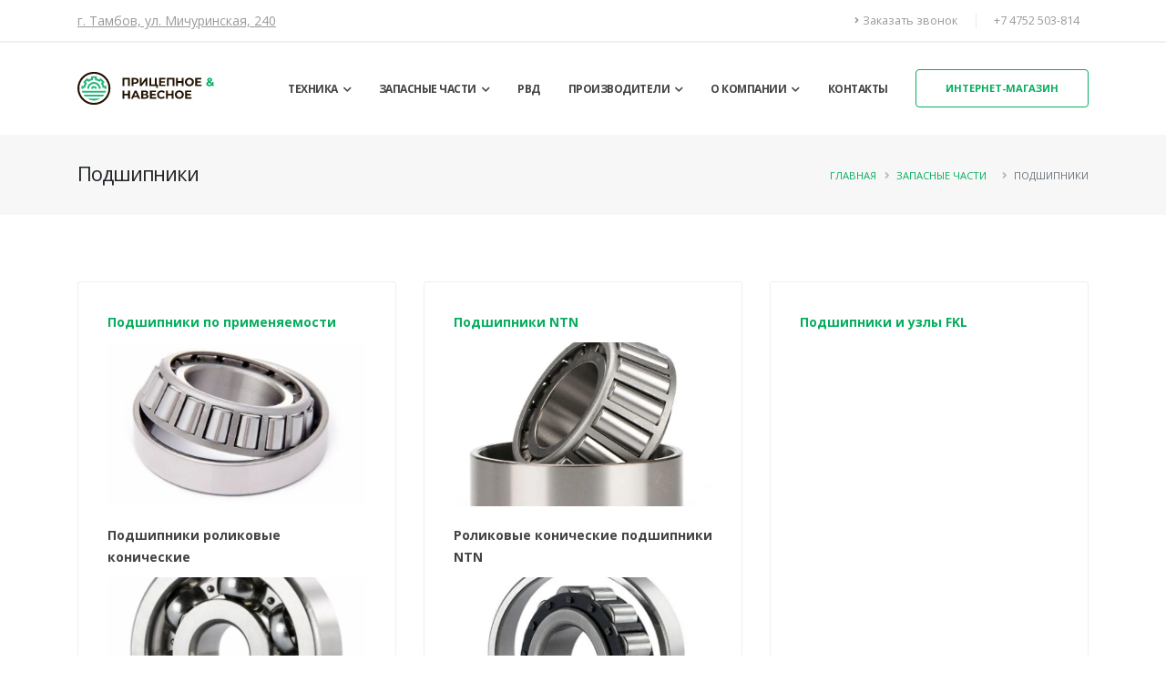

--- FILE ---
content_type: text/html; charset=UTF-8
request_url: https://agroparts24.ru/zapasnye-chasti/podshipnikii/
body_size: 15647
content:
<!DOCTYPE html>
<html>
	<head>
        <base href="https://agroparts24.ru/" />
		<!-- Basic -->
		<meta charset="utf-8">
		<meta http-equiv="X-UA-Compatible" content="IE=edge">	

		<title>Подшипники - Прицепное и навесное</title>	

		<meta name="keywords" content="Прицепное и навесное" />
		<meta name="description" content="Подшипники - Прицепное и навесное">

		<!-- Favicon -->
		<link rel="shortcut icon" href="favicon.ico" type="image/x-icon" />

		<!-- Mobile Metas -->
		<meta name="viewport" content="width=device-width, initial-scale=1, minimum-scale=1.0, shrink-to-fit=no">

		<!-- Web Fonts  -->
		<link href="https://fonts.googleapis.com/css?family=Open+Sans:300,400,600,700,800%7CShadows+Into+Light" rel="stylesheet" type="text/css">

		<!-- Vendor CSS -->
		<link rel="stylesheet" href="assets/template/vendor/bootstrap/css/bootstrap.min.css">
		<link rel="stylesheet" href="assets/template/vendor/fontawesome-free/css/all.min.css">
		<link rel="stylesheet" href="assets/template/vendor/animate/animate.min.css">
		<link rel="stylesheet" href="assets/template/vendor/simple-line-icons/css/simple-line-icons.min.css">
		<link rel="stylesheet" href="assets/template/vendor/owl.carousel/assets/owl.carousel.min.css">
		<link rel="stylesheet" href="assets/template/vendor/owl.carousel/assets/owl.theme.default.min.css">
		<link rel="stylesheet" href="assets/template/vendor/magnific-popup/magnific-popup.min.css">
		<link rel="stylesheet" href="https://cdnjs.cloudflare.com/ajax/libs/fancybox/3.5.7/jquery.fancybox.min.css" />

		<!-- Theme CSS -->
		<link rel="stylesheet" href="assets/template/css/theme.css">
		<link rel="stylesheet" href="assets/template/css/theme-elements.css">
		<link rel="stylesheet" href="assets/template/css/theme-blog.css">
		<link rel="stylesheet" href="assets/template/css/theme-shop.css">

		<!-- Current Page CSS -->
		<link rel="stylesheet" href="assets/template/vendor/rs-plugin/css/settings.css">
		<link rel="stylesheet" href="assets/template/vendor/rs-plugin/css/layers.css">
		<link rel="stylesheet" href="assets/template/vendor/rs-plugin/css/navigation.css">
		<link rel="stylesheet" href="assets/template/vendor/circle-flip-slideshow/css/component.css">
		
		<!-- Demo CSS -->

		<link rel="stylesheet" href="https://cdnjs.cloudflare.com/ajax/libs/ladda-bootstrap/0.9.4/ladda-themeless.min.css">

		<!-- Skin CSS -->
		<link rel="stylesheet" href="assets/template/css/skins/default.css"> 

		<!-- Theme Custom CSS -->
		<link rel="stylesheet" href="assets/template/css/custom.css">

		<!-- Head Libs -->
		<script src="assets/template/vendor/modernizr/modernizr.min.js"></script>
		
		<link rel="stylesheet" href="assets/template/css/test.css">
		    
        <!-- Novofon -->
        <script type="text/javascript" async src="https://widget.novofon.ru/novofon.js?k=NcEmGcq16XTAxPNay8OWi2UKftGIhqAU"></script>
        <!-- Novofon -->

		<!-- Снег  -->
        <!--<script>
// Установите количество снежинок (больше 30 - 400 не рекомендуется)
var snowmax=300

// Установите цвета снега. Добавьте столько цветов, сколько захотите
var snowcolor=new Array("#b9dff5","#b9dff5","#b9dff5","#b9dff5","#b9dff5")

// Установите шрифты, которые создают снежинки. Добавьте столько шрифтов, сколько захотите
var snowtype=new Array("Times")

// Установите букву, из которой будет создана ваша снежинка (recommended: * )
var snowletter="*"

// Установите скорость погружения (рекомендуемые значения от 0.3 до 2)
var sinkspeed=0.6

// Установите максимальный размер снежинок
var snowmaxsize=35

// Установите минимальный размер снежинок
var snowminsize=8

// Set 1 for all-over-snowing, set 2 for left-side-snowing
// Set 3 for center-snowing, set 4 for right-side-snowing
var snowingzone=1

var snow=new Array()
var marginbottom
var marginright
var timer
var i_snow=0
var x_mv=new Array();
var crds=new Array();
var lftrght=new Array();
var browserinfos=navigator.userAgent
var ie5=document.all&&document.getElementById&&!browserinfos.match(/Opera/)
var ns6=document.getElementById&&!document.all
var opera=browserinfos.match(/Opera/)
var browserok=ie5||ns6||opera

function randommaker(range) {
rand=Math.floor(range*Math.random())
return rand
}

function initsnow() {
if (ie5 || opera) {
marginbottom = document.body.scrollHeight
marginright = document.body.clientWidth-15
}
else if (ns6) {
marginbottom = document.body.scrollHeight
marginright = window.innerWidth-15
}
var snowsizerange=snowmaxsize-snowminsize
for (i=0;i<=snowmax;i++) {
crds[i] = 0;
lftrght[i] = Math.random()*15;
x_mv[i] = 0.03 + Math.random()/10;
snow[i]=document.getElementById("s"+i)
snow[i].style.fontFamily=snowtype[randommaker(snowtype.length)]
snow[i].size=randommaker(snowsizerange)+snowminsize
snow[i].style.fontSize=snow[i].size+'px';
snow[i].style.color=snowcolor[randommaker(snowcolor.length)]
snow[i].style.zIndex=1000
snow[i].sink=sinkspeed*snow[i].size/5
if (snowingzone==1) {snow[i].posx=randommaker(marginright-snow[i].size)}
if (snowingzone==2) {snow[i].posx=randommaker(marginright/2-snow[i].size)}
if (snowingzone==3) {snow[i].posx=randommaker(marginright/2-snow[i].size)+marginright/4}
if (snowingzone==4) {snow[i].posx=randommaker(marginright/2-snow[i].size)+marginright/2}
snow[i].posy=randommaker(2*marginbottom-marginbottom-2*snow[i].size)
snow[i].style.left=snow[i].posx+'px';
snow[i].style.top=snow[i].posy+'px';
}
movesnow()
}

function movesnow() {
for (i=0;i<=snowmax;i++) {
crds[i] += x_mv[i];
snow[i].posy+=snow[i].sink
snow[i].style.left=snow[i].posx+lftrght[i]*Math.sin(crds[i])+'px';
snow[i].style.top=snow[i].posy+'px';

if (snow[i].posy>=marginbottom-2*snow[i].size || parseInt(snow[i].style.left)>(marginright-3*lftrght[i])){
if (snowingzone==1) {snow[i].posx=randommaker(marginright-snow[i].size)}
if (snowingzone==2) {snow[i].posx=randommaker(marginright/2-snow[i].size)}
if (snowingzone==3) {snow[i].posx=randommaker(marginright/2-snow[i].size)+marginright/4}
if (snowingzone==4) {snow[i].posx=randommaker(marginright/2-snow[i].size)+marginright/2}
snow[i].posy=0
}
}
var timer=setTimeout("movesnow()",50)
}

for (i=0;i<=snowmax;i++) {
document.write("<span id='s"+i+"' style='position:absolute;top:-"+snowmaxsize+"'>"+snowletter+"</span>")
}
if (browserok) {
window.onload=initsnow
}
</script>-->
<!-- Снег  -->
	<link rel="stylesheet" href="/assets/components/ajaxform/css/default.css" type="text/css" />
<style>
.cookieconsent {position: fixed;top: 0;left: 0;width: 100%;z-index: 9999;text-align:center;border-radius: 0;}div.cookieconsent {border-color: #f5e79e;}div.alert-warning {background-color: #fcf8e3;color: #8a6d3b;}.cookieconsent p {line-height: 2;}.cookieconsent p.text-center {text-align: center;}.cookieconsent .btn-info {border-color: #965cc5;color: #fff;background-color: #b891d8;border-color: #b891d8;}.btn {display: inline-block;margin-bottom: 0;font-weight: normal;text-align: center;vertical-align: middle;-ms-touch-action: manipulation;touch-action: manipulation;cursor: pointer;background-image: none;border: 1px solid transparent;border-top-color: transparent;border-right-color: transparent;border-bottom-color: transparent;border-left-color: transparent;white-space: nowrap;padding: 6px 12px;font-size: 18px;line-height: 1.5;border-radius: 4px;-webkit-user-select: none;-moz-user-select: none;-ms-user-select: none;user-select: none;}
</style>
</head>
<body>

	<div class="body">
		<header id="header" class="header-effect-shrink" data-plugin-options="{'stickyEnabled': true, 'stickyEffect': 'shrink', 'stickyEnableOnBoxed': true, 'stickyEnableOnMobile': true, 'stickyStartAt': 120, 'stickyHeaderContainerHeight': 70}">
			<div class="header-body border-top-0">
				<div class="header-top">
					<div class="container">
						<div class="header-row">
							<div class="header-column justify-content-start">
								<div class="header-row">
									<nav class="header-nav-top">
										 <a href="https://yandex.ru/maps/-/CCUGJJbYPA" target="_blank">
										 г. Тамбов, ул. Мичуринская, 240
										 </a>
									</nav>
								</div>
							</div>
							<div class="header-column justify-content-end">
								<div class="header-row">
									<nav class="header-nav-top">
										<ul class="nav nav-pills">
											<li class="nav-item nav-item-anim-icon">
												<a class="nav-link" href="#" data-toggle="modal" data-target="#formCallModal"><i class="fas fa-angle-right"></i>Заказать звонок</a>
											</li>
											<li class="nav-item nav-item-left-border nav-item-left-border-remove nav-item-left-border-sm-show">
												<a href="tel:+7 4752 503-814">+7 4752 503-814</a>
											</li>
										</ul>
									</nav>
								</div>
							</div>
						</div>
					</div>
				</div>
				<div class="header-container container">
					<div class="header-row">
						<div class="header-column">
							<div class="header-row">
								<div class="header-logo">
									<a href="/">
										<img alt="" width="150" height="48" data-sticky-width="82" data-sticky-height="40" src="assets/template/img/custom/logo-pricepnaves.svg">
									</a>
								</div>
							</div>
						</div>
						<div class="header-column justify-content-end">
							<div class="header-row">
								<div class="header-nav header-nav-line header-nav-top-line header-nav-top-line-with-border order-2 order-lg-1">
									<div class="header-nav-main header-nav-main-square header-nav-main-effect-2 header-nav-main-sub-effect-1">
										<nav class="collapse">
										    <ul class="nav nav-pills">
    <li class="first level-1" id="3" class="parent dropdown dropdown-mega first level-1">
      <a href="tehnika/"  class="dropdown-item dropdown-toggle">Техника</a>
   <ul class="dropdown-submenu ">
    <li class="first level-2" id="124" class="parent dropdown dropdown-mega first level-2">
      <a href="tehnika/kultivatoryi/"  class="dropdown-item dropdown-toggle">Культиваторы</a>
   <ul class="dropdown-submenu "><li class="first level-3"><a href="tehnika/kultivatoryi-sploshnyie/" >Культиваторы сплошные</a></li><li class="last level-3"><a href="tehnika/kultivatoryi-propashnyie/" >Культиваторы пропашные</a></li></ul>

    </li>

    <li class="level-2" id="127" class="parent dropdown dropdown-mega level-2">
      <a href="tehnika/boronyi/"  class="dropdown-item dropdown-toggle">Бороны</a>
   <ul class="dropdown-submenu "><li class="first level-3"><a href="tehnika/boronyi-diskovyie/" >Бороны дисковые</a></li><li class="level-3"><a href="tehnika/boronyi-pruzhinnyie/" >Бороны пружинные</a></li><li class="level-3"><a href="tehnika/boronyi-rotaczionnyie/" >Бороны ротационные</a></li><li class="level-3"><a href="tehnika/boronyi-gibkie-(shlejf-boronyi)/" >Бороны гибкие (шлейф-бороны)</a></li><li class="last level-3"><a href="tehnika/boronyi-zubovyie/" >Бороны зубовые (сцепки)</a></li></ul>

    </li>

    <li class="level-2" id="119" class="parent dropdown dropdown-mega level-2">
      <a href="tehnika/plugi/"  class="dropdown-item dropdown-toggle">Плуги</a>
   <ul class="dropdown-submenu "><li class="first level-3"><a href="tehnika/plugi-oborotnyie/" >Плуги оборотные</a></li><li class="level-3"><a href="tehnika/plugi-zagonnyie/" >Плуги загонные</a></li><li class="level-3"><a href="tehnika/plugi-bezotvalnyie/" >Плуги чизельные</a></li><li class="last level-3"><a href="tehnika/ploskorezyi-glubokoryixliteli/" >Плоскорезы-глубокорыхлители</a></li></ul>

    </li>

    <li class="level-2" id="103" class="parent dropdown dropdown-mega level-2">
      <a href="tehnika/katki/"  class="dropdown-item dropdown-toggle">Катки прикатывающие, измельчители остатков</a>
   <ul class="dropdown-submenu "><li class="first level-3"><a href="tehnika/katki/izmelchiteli-pozhnivnyix-ostatkov/" >Измельчители пожнивных остатков</a></li><li class="last level-3"><a href="tehnika/katki/katki-prikatyivayushhie/" >Катки прикатывающие</a></li></ul>

    </li>

    <li class="level-2" id="161" class="parent dropdown dropdown-mega level-2">
      <a href="tehnika/zhatki/"  class="dropdown-item dropdown-toggle">Жатки</a>
   <ul class="dropdown-submenu "><li class="first level-3"><a href="tehnika/zhatki-dlya-podsolnechnika" >Жатки для подсолнечника</a></li><li class="level-3"><a href="tehnika/zhatki-dlya-kukuruzyi" >Жатки для кукурузы</a></li><li class="level-3"><a href="tehnika/zhatki-priczepnyie" >Жатки прицепные</a></li><li class="level-3"><a href="tehnika/zhatki-dlya-soi" >Жатки для сои</a></li><li class="level-3"><a href="tehnika/zhatki-dlya-rapsa" >Жатки для рапса</a></li><li class="last level-3"><a href="tehnika/telezhki-dlya-perevozki" >Тележки для перевозки</a></li></ul>

    </li>

    <li class="level-2" id="167" class="parent dropdown dropdown-mega level-2">
      <a href="tehnika/posev-i-yborka-yrozhaya/"  class="dropdown-item dropdown-toggle">Посевная техника</a>
   <ul class="dropdown-submenu "><li class="first level-3"><a href="tehnika/seyalki-zernovyie/" >Сеялки зерновые</a></li><li class="last level-3"><a href="tehnika/seyalki-propashnyie/" >Сеялки пропашные</a></li></ul>

    </li>

    <li class="level-2" id="571" class="parent dropdown dropdown-mega level-2">
      <a href="tehnika/zashhita-rastenij"  class="dropdown-item dropdown-toggle">Опрыскиватели</a>
   <ul class="dropdown-submenu "><li class="first level-3"><a href="tehnika/zashhita-rastenij/opryiskivateli-priczepnyie-shtangovyie/" >Опрыскиватели прицепные штанговые</a></li><li class="last level-3"><a href="tehnika/zashhita-rastenij/opryiskivateli-navesnyie-shtangovyie/" >Опрыскиватели навесные штанговые</a></li></ul>

    </li>

    <li class="level-2" id="468" class="parent dropdown dropdown-mega level-2">
      <a href="tehnika/bunkeryi-peregruzchiki/"  class="dropdown-item dropdown-toggle">Бункеры-перегрузчики</a>
   <ul class="dropdown-submenu "><li class="first level-3"><a href="tehnika/bunker-peregruzchik-(gritan)" >Бункер-перегрузчик (Гритан)</a></li><li class="last level-3"><a href="tehnika/bunker-peregruzchik-(john-greaves)" >Бункер-перегрузчик (JOHN GREAVES)</a></li></ul>

    </li>

    <li class="level-2" id="206" class="parent dropdown dropdown-mega level-2">
      <a href="tehnika/vnesenie-ydobrenii-i-sredstv-zachity-rastenii/"  class="dropdown-item dropdown-toggle">Внесение удобрений</a>
   <ul class="dropdown-submenu "><li class="first level-3"><a href="tehnika/vnesenie-ydobrenii-i-sredstv-zachity-rastenii/pochvennyij-inektor-integral" >Почвенный инъектор ИНТЕГРАЛ</a></li><li class="level-3"><a href="tehnika/vnesenie-ydobrenii-i-sredstv-zachity-rastenii/bochka-assenizaczionnaya-pn-3/18-(20030l)" >Бочка ассенизационная PN-3/18 (20030л)</a></li><li class="level-3"><a href="tehnika/vnesenie-ydobrenii-i-sredstv-zachity-rastenii/razbrasyivateli-udobrenij/" >Разбрасыватели удобрений</a></li><li class="last level-3"><a href="tehnika/vnesenie-ydobrenii-i-sredstv-zachity-rastenii/emkosti-dlya-perevozki-vodyi-(kassetyi)" >Емкости для перевозки воды (кассеты)</a></li></ul>

    </li>

    <li class="last level-2" id="106" class="parent dropdown dropdown-mega last level-2">
      <a href="tehnika/dop-oborydovanie/"  class="dropdown-item dropdown-toggle">Доп оборудование</a>
   <ul class="dropdown-submenu "><li class="first level-3"><a href="tehnika/dop-oborydovanie/texnika-dlya-pogruzki/" >Техника для погрузки</a></li><li class="level-3"><a href="tehnika/dop-oborydovanie/shhetki-kommunalnyie/" >Щетки коммунальные</a></li><li class="level-3"><a href="tehnika/dop-oborydovanie/otvalyi-na-traktor/" >Отвалы на трактор</a></li><li class="level-3"><a href="tehnika/dop-oborydovanie/pila-diskovaya-pt" >Пила дисковая PT</a></li><li class="level-3"><a href="tehnika/dop-oborydovanie/grejder-priczepnoj-sd-105a" >Грейдер прицепной СД-105А</a></li><li class="level-3"><a href="tehnika/dop-oborydovanie/korchevateli-pnej-(krokodil)/" >Корчеватели пней</a></li><li class="level-3"><a href="tehnika/dop-oborydovanie/usilennyij-burtovshhik-(texno-a)" >Усиленный буртовщик (Техно-А)</a></li><li class="level-3"><a href="tehnika/dop-oborydovanie/kovsh-dlya-napolneniya-big-begov-1,5-kub.m-(texno-a)" >Ковш для наполнения Биг-Бегов 1,5 куб.м (Техно-А)</a></li><li class="level-3"><a href="tehnika/dop-oborydovanie/kovsh-dlya-napolneniya-big-begov-2,5-kub.m-(texno-a)" >Ковш для наполнения Биг-Бегов 2,5 куб.м (Техно-А)</a></li><li class="level-3"><a href="tehnika/dop-oborydovanie/pogruzchiki-i-zernometateli/" >Погрузчики и зернометатели</a></li><li class="level-3"><a href="tehnika/dop-oborydovanie/aeratoryi/" >Аэраторы и влагомеры</a></li><li class="level-3"><a href="tehnika/dop-oborydovanie/usilennyij-zaxvat-rulonov-(texno-a)" >Усиленный захват рулонов (Техно-А)</a></li><li class="level-3"><a href="tehnika/dop-oborydovanie/zernoochistitelnyie-mashinyi/" >Зерноочистительные машины</a></li><li class="level-3"><a href="tehnika/dop-oborydovanie/kovsh-s-zaxvatom-(texno-a)" >Ковш с захватом (Техно-А)</a></li><li class="level-3"><a href="tehnika/dop-oborydovanie/protraviteli/" >Протравители</a></li><li class="level-3"><a href="tehnika/dop-oborydovanie/vilyi-s-prizhimom-1,8-i-2,4-m-(texno-a)" >Вилы с прижимом 1,8 и 2,4 м (Техно-А)</a></li><li class="level-3"><a href="tehnika/dop-oborydovanie/telegi-i-priczepyi/" >Телеги и прицепы</a></li><li class="level-3"><a href="tehnika/dop-oborydovanie/shhetka-povorotnaya-(texno-a)" >Щетка поворотная (Техно-А)</a></li><li class="level-3"><a href="tehnika/dop-oborydovanie/otval-obshhego-naznacheniya" >Отвал общего назначения 2,5, 2,8 и 3 м (Техно-А)</a></li><li class="level-3"><a href="tehnika/dop-oborydovanie/zagruzchiki-semyan/" >Загрузчики семян</a></li><li class="level-3"><a href="tehnika/dop-oborydovanie/usilennyij-kovsh-obshhego-naznacheniya-ot-1-do-5-m.-kub-(texno-a)" >Усиленный ковш общего назначения от 1 до 5 м. куб (Техно-А)</a></li><li class="level-3"><a href="tehnika/dop-oborydovanie/strela-na-pogruzchik-i-traktor-(texno-a)" >Стрела на погрузчик и трактор (Техно-А)</a></li><li class="last level-3"><a href="tehnika/dop-oborydovanie/otval-korchevatel-(texno-a)" >Отвал - Корчеватель (Техно-А)</a></li></ul>

    </li>
</ul>

    </li>

    <li class="level-1 active" id="7" class="parent dropdown dropdown-mega level-1 active">
      <a href="zapasnye-chasti/"  class="dropdown-item dropdown-toggle">Запасные части</a>
   <ul class="dropdown-submenu "><li class="first level-2"><a href="zapasnye-chasti/rabochie-organyi-dlya-plugov" >Рабочие органы для плугов</a></li><li class="level-2"><a href="zapasnye-chasti/rabochie-organyi-diski" >Рабочие органы диски</a></li><li class="level-2"><a href="zapasnye-chasti/amazon" >Амазон</a></li><li class="level-2"><a href="zapasnye-chasti/vadershtad" >Вадерштад</a></li><li class="level-2"><a href="zapasnye-chasti/kvernelend" >Квернеленд</a></li><li class="level-2"><a href="zapasnye-chasti/sobstvennoe-proizvodstvo-3d-pechat" >3D печать - собственное производство</a></li><li class="level-2"><a href="zapasnye-chasti/dlya-opryiskivatelej" >З/ч для опрыскивателей</a></li><li class="level-2"><a href="zapasnye-chasti/metizyi" class="only-link">Метизы</a></li><li class="level-2"><a href="zapasnye-chasti/czepi-privodnyie-rolikovyie-odnoryadnyie" >Цепи приводные роликовые однорядные</a></li><li class="level-2"><a href="zapasnye-chasti/protraviteli-semyan" >З/ч для протравителей семян</a></li><li class="level-2"><a href="zapasnye-chasti/valy-kardannye" >Валы карданные</a></li><li class="level-2"><a href="zapasnye-chasti/almaz" >Запчасти заводов "Алмаз"</a></li><li class="level-2"><a href="zapasnye-chasti/sekcziya-kultivatora-krn-(klt-30.500-t5)-v-sb-s-kolesom" >Секция культиватора КРН (КЛТ 30.500-Т5) в сб с колесом</a></li>
    <li class="level-2 active" id="143" class="parent dropdown dropdown-mega level-2 active">
      <a href="zapasnye-chasti/podshipnikii/"  class="dropdown-item dropdown-toggle">Подшипники</a>
   <ul class="dropdown-submenu "><li class="first level-3"><a href="zapasnye-chasti/podshipniki-po-primenyaemosti/" >Подшипники по применяемости</a></li><li class="level-3"><a href="zapasnye-chasti/podshipniki-ntn/" >Подшипники NTN</a></li><li class="last level-3"><a href="zapasnye-chasti/podshipniki-i-yzly-fkl" >Подшипники и узлы FKL</a></li></ul>

    </li>

    <li class="level-2" id="137" class="parent dropdown dropdown-mega level-2">
      <a href="zapasnye-chasti/remni-privodnyie/"  class="dropdown-item dropdown-toggle">Ремни приводные</a>
   <ul class="dropdown-submenu "><li class="first level-3"><a href="zapasnye-chasti/pochemu-mitsuboshi" >Классификация ремней</a></li><li class="level-3"><a href="zapasnye-chasti/dlya-kombajnov-rostelmash" >для комбайнов Ростельмаш</a></li><li class="level-3"><a href="zapasnye-chasti/dlya-kombajnov-gomselmash" >для комбайнов Гомсельмаш</a></li><li class="last level-3"><a href="zapasnye-chasti/dlya-kombajnov-claas" >для комбайнов CLAAS</a></li></ul>

    </li>

    <li class="level-2" id="459" class="parent dropdown dropdown-mega level-2">
      <a href="zapasnye-chasti/brendyi-ne-import/"  class="dropdown-item dropdown-toggle">Бренды не импорт</a>
   <ul class="dropdown-submenu "><li class="first level-3"><a href="zapasnye-chasti/bdm-agro" >Подходит на БДМ-Агро</a></li><li class="level-3"><a href="zapasnye-chasti/agrosiblizing.-novosibirsk" >Подходит на Агросиблизинг. Новосибирск.</a></li><li class="level-3"><a href="zapasnye-chasti/bezheczkselmash" >Подходит на Бежецксельмаш</a></li><li class="level-3"><a href="zapasnye-chasti/agromash" >Подходит на Агромаш (Беларусь)</a></li><li class="level-3"><a href="zapasnye-chasti/texnika-agro.-naberezhnyie-chelnyi" >Подходит на Техника-Агро Н. Челны</a></li><li class="level-3"><a href="zapasnye-chasti/belagromash-servis" >Подходит на Белагромаш-Сервис</a></li><li class="level-3"><a href="zapasnye-chasti/podxodit-na-novator-plyus" >Подходит на Новатор-Плюс</a></li><li class="level-3"><a href="zapasnye-chasti/radiozavod" >Подходит на Радиозавод</a></li><li class="level-3"><a href="zapasnye-chasti/rubczovskij-zavod-zapasnyix-chastej-(almaz)" >Подходит на Рубцовский завод запасных частей (Алмаз)</a></li><li class="level-3"><a href="zapasnye-chasti/zao-pk-yaroslavich" >Подходит на ПК Ярославич</a></li><li class="level-3"><a href="zapasnye-chasti/chervona-zirka-(elvorti)" >Подходит на Червона Зирка (Эльворти)</a></li><li class="level-3"><a href="zapasnye-chasti/egorevskaya-selxoztexnika" >Подходит на Егорьевская сельхозтехника</a></li><li class="level-3"><a href="zapasnye-chasti/kompaniya-sarmat" >Подходит на Компания Сармат</a></li><li class="level-3"><a href="zapasnye-chasti/promagro" >Подходит на ПромАгро</a></li><li class="level-3"><a href="zapasnye-chasti/anitim" >Подходит на Анитим</a></li><li class="level-3"><a href="zapasnye-chasti/agromaster-agrator" >Подходит на Агромастер AGRATOR</a></li><li class="level-3"><a href="zapasnye-chasti/agrotex-garant" >Подходит на Агротех-Гарант</a></li><li class="last level-3"><a href="zapasnye-chasti/svetlograagromash" >Подходит на СветлоградАгромаш</a></li></ul>

    </li>

    <li class="last level-2" id="458" class="parent dropdown dropdown-mega last level-2">
      <a href="zapasnye-chasti/brendyi/"  class="dropdown-item dropdown-toggle">Бренды импорт</a>
   <ul class="dropdown-submenu "><li class="first level-3"><a href="zapasnye-chasti/podxodit-dlya-amazone" >Подходит на AMAZONE</a></li><li class="level-3"><a href="zapasnye-chasti/podxodit-na-kverneland" >Подходит на Kverneland</a></li><li class="level-3"><a href="zapasnye-chasti/podxodit-na-farmet/" >Подходит на Farmet</a></li><li class="level-3"><a href="zapasnye-chasti/podxodit-na-horsch" >Подходит на HORSCH</a></li><li class="level-3"><a href="zapasnye-chasti/podxodit-na-lemken-(102)" >Подходит на LEMKEN</a></li><li class="level-3"><a href="zapasnye-chasti/podxodit-dlya-kuhn-(101)" >Подходит на KUHN</a></li><li class="level-3"><a href="zapasnye-chasti/podxodit-na-unia" >Подходит на UNIA</a></li><li class="level-3"><a href="zapasnye-chasti/podxodit-na-gregoire-besson" >Подходит на Gregoire Besson</a></li><li class="level-3"><a href="zapasnye-chasti/podxodit-na-kockerling" >Подходит на KOCKERLING</a></li><li class="level-3"><a href="zapasnye-chasti/podxodit-na-lemken-(spisok)" >Подходит на LEMKEN (список)</a></li><li class="last level-3"><a href="zapasnye-chasti/podxodit-na-lemken-(spisok-ch2)" >Подходит на LEMKEN (список ч2)</a></li></ul>

    </li>
</ul>

    </li>
<li class="level-1"><a href="https://rvd.agroparts24.ru/" >РВД</a></li><li class="level-1" id="4" class="parent dropdown dropdown-mega level-1">
    <a href="proizvoditeli/"  class="dropdown-item dropdown-toggle">Производители</a><ul class="dropdown-submenu dropdown-submenu-tabs ">
    <li class="first level-2" id="9" class="parent dropdown dropdown-mega first level-2">
      <a href="proizvoditeli/ne-import/"  class="dropdown-item dropdown-toggle">Техника</a>
   <ul class="dropdown-submenu "><li class="first level-3"><a href="proizvoditeli/ne-import/almaz-td/" >АЛМАЗ ТД</a></li><li class="level-3"><a href="proizvoditeli/ne-import/sarmat" >САРМАТ</a></li><li class="level-3"><a href="proizvoditeli/ne-import/john-greaves" >JOHN GREAVES</a></li><li class="level-3"><a href="proizvoditeli/ne-import/belagromash-servis-imeni-v.m.-ryazanova-oao" >Белагромаш-Сервис имени В.М. Рязанова ОАО</a></li><li class="level-3"><a href="proizvoditeli/ne-import/radiozavod" >Радиозавод</a></li><li class="level-3"><a href="proizvoditeli/ne-import/dominoni/" >DOMINONI</a></li><li class="level-3"><a href="proizvoditeli/ne-import/kronos-(g.-rostov-na-donu)/" >Кронос (ИП Мизюков М.А.)</a></li><li class="level-3"><a href="proizvoditeli/ne-import/novator-plyus" >Новатор-Плюс</a></li><li class="level-3"><a href="proizvoditeli/ne-import/gritan" >Завод Гритан</a></li><li class="level-3"><a href="proizvoditeli/ne-import/samash-ru" >Самаш Ру</a></li><li class="level-3"><a href="proizvoditeli/ne-import/sputnik-agro" >Спутник Агро</a></li><li class="level-3"><a href="proizvoditeli/ne-import/sukov-(sukov)-(chexiya)" >Sukov (СУКОВ) (Чехия)</a></li><li class="level-3"><a href="proizvoditeli/ne-import/agromasz-(agromash)-(polsha)" >AgroMasz (АГРОМАШ) (Польша)</a></li><li class="level-3"><a href="proizvoditeli/ne-import/expom-(ekspom)-(polsha)" >EXPOM (ЭКСПОМ) (Польша)</a></li><li class="level-3"><a href="proizvoditeli/ne-import/zavod-bolshaya-zemlya" >Завод Большая Земля</a></li><li class="level-3"><a href="proizvoditeli/ne-import/dias-agro" >ДИАС-Агро</a></li><li class="level-3"><a href="proizvoditeli/ne-import/radogost-mash" >РАДОГОСТ-МАШ</a></li><li class="level-3"><a href="proizvoditeli/ne-import/rostovskij-zavod-selxozmashin" >Ростовский завод Сельхозмашин</a></li><li class="last level-3"><a href="proizvoditeli/ne-import/bdt•agro" >БДТ•АГРО</a></li></ul>

    </li>

    <li class="last level-2" id="503" class="parent dropdown dropdown-mega last level-2">
      <a href="proizvoditeli/zapasnyie-chasti/"  class="dropdown-item dropdown-toggle">Запасные части</a>
   <ul class="dropdown-submenu "><li class="first level-3"><a href="proizvoditeli/zapasnyie-chasti/agroeko" >АгроЭко</a></li><li class="level-3"><a href="proizvoditeli/zapasnyie-chasti/mayak" >Маяк</a></li><li class="last level-3"><a href="proizvoditeli/zapasnyie-chasti/zavodyi-almaz" >Заводы "Алмаз"</a></li></ul>

    </li>
</ul>
</li>
    <li class="level-1" id="5" class="parent dropdown dropdown-mega level-1">
      <a href="o-kompanii/" data-company class="dropdown-item dropdown-toggle">О компании</a>
   <ul class="dropdown-submenu "><li class="first level-2"><a href="o-kompanii/dostavka-i-oplata" >Доставка и оплата</a></li><li class="level-2"><a href="o-kompanii/novosti/" >Новости</a></li><li class="level-2"><a href="o-kompanii/otzyivyi" >Отзывы</a></li><li class="level-2"><a href="o-kompanii/foto-sklada" >Фото склада</a></li><li class="last level-2"><a href="o-kompanii/xochu-chtobyi-mne-pozvonili" >Хочу чтобы мне позвонили</a></li></ul>

    </li>
<li class="last level-1"><a href="kontakty" >Контакты</a></li></ul>
											<ul style="display: none" class="nav nav-pills" id="mainNav">
												<li class="dropdown">
													<a class="dropdown-item dropdown-toggle" href="index.html">
														Каталог
													</a>
												</li>
												<li class="dropdown dropdown-mega">
													<a class="dropdown-item dropdown-toggle" href="elements.html">
														Производители
													</a>
												</li>
												<li class="dropdown">
													<a class="dropdown-item dropdown-toggle" href="#">
														О компании
													</a>
												</li>
												<li class="dropdown">
													<a class="dropdown-item dropdown-toggle" href="#">
														Доставка и оплата
													</a>
												</li>
												<li class="dropdown">
													<a class="dropdown-item dropdown-toggle" href="#">
														Пригласить в тендер
													</a>
												</li>
												<li class="dropdown">
													<a class="dropdown-item dropdown-toggle" href="#">
														Контакты
													</a>
												</li>
											</ul>
										</nav>
									</div>
									<button class="btn header-btn-collapse-nav" data-toggle="collapse" data-target=".header-nav-main nav">
										<i class="fas fa-bars"></i>
									</button>
								</div>
								<div class="order-1 order-lg-2">
									<!--button class="btn btn-xl btn-outline btn-rounded btn-primary text-1 ml-3 font-weight-bold text-uppercase" data-toggle="modal" data-target="#formModal">
									    Оставить заявку
								    </button-->
									<a href="https://shop.agroparts24.ru/" class="btn btn-xl btn-outline btn-rounded btn-primary text-1 ml-3 font-weight-bold text-uppercase">
									    Интернет-магазин
								    </a>
								</div>
							</div>
						</div>
					</div>
				</div>
			</div>
		</header>
        
        <div role="main" class="main">

<section class="page-header page-header-modern bg-color-light-scale-1 page-header-sm">
	<div class="container">
		<div class="row">
			<div class="col-md-8 order-2 order-md-1 align-self-center p-static">
				<h1 class="text-dark">Подшипники</h1>
			</div>
			<div class="col-md-4 order-1 order-md-2 align-self-center">
			    <ul class="breadcrumb d-block text-md-right"><li><a href="/" class="breadcrumbs__link-home">Главная</a></li>
<li class="breadcrumb-item"><a href="zapasnye-chasti/">Запасные части</a></li>
<li class="breadcrumb-item active">Подшипники</li></ul>
			</div>
		</div>
	</div>
</section>

<div class="container py-2 pb-5">
	<div class="row">
		<div class="col">
		    
            <ul class="row catalog-list mb-5 pb-3"><li id="268" class="col-md-6 col-lg-4 mb-5 mb-lg-0">
    <div class="card">
		<div class="card-body">
			<a href="zapasnye-chasti/podshipniki-po-primenyaemosti/"  class="card-body__link"><em class="fas fa-check">&nbsp;</em> 
			     
			    <span class="catalog-list_name">Подшипники по применяемости</span>
			</a><ul class=""><li id="269" class="col-md-6 col-lg-4 mb-5 mb-lg-0">
    <div class="card">
		<div class="card-body">
			<a href="zapasnye-chasti/podshipniki-po-primenyaemosti/podshipniki-rolikovyie-konicheskie"  class="card-body__link"><em class="fas fa-check">&nbsp;</em> 
			    
			        <span class="catalog-list_img"><img src="assets/template/img/custom/жфдклажфдывлаждфвылажфдвыла.png"></span>
			     
			    <span class="catalog-list_name">Подшипники роликовые конические</span>
			</a>
		</div>
	</div>
</li><li id="270" class="col-md-6 col-lg-4 mb-5 mb-lg-0">
    <div class="card">
		<div class="card-body">
			<a href="zapasnye-chasti/podshipniki-po-primenyaemosti/podshipniki-sharikovyie-odnoryadnyie"  class="card-body__link"><em class="fas fa-check">&nbsp;</em> 
			    
			        <span class="catalog-list_img"><img src="assets/template/img/custom/ХЫВЗЛаждвпзваопдлваопдлываоп.png"></span>
			     
			    <span class="catalog-list_name">Подшипники шариковые однорядные</span>
			</a>
		</div>
	</div>
</li><li id="271" class="col-md-6 col-lg-4 mb-5 mb-lg-0">
    <div class="card">
		<div class="card-body">
			<a href="zapasnye-chasti/podshipniki-po-primenyaemosti/podshipniki-sharikovyie-dvuxryadnyie"  class="card-body__link"><em class="fas fa-check">&nbsp;</em> 
			    
			        <span class="catalog-list_img"><img src="assets/template/img/custom/ждвлаждфвылаждфвылаждфвылаждлфыва.png"></span>
			     
			    <span class="catalog-list_name">Подшипники шариковые двухрядные</span>
			</a>
		</div>
	</div>
</li><li id="272" class="col-md-6 col-lg-4 mb-5 mb-lg-0">
    <div class="card">
		<div class="card-body">
			<a href="zapasnye-chasti/podshipniki-po-primenyaemosti/podshipnikovyij-uzel-fd"  class="card-body__link"><em class="fas fa-check">&nbsp;</em> 
			    
			        <span class="catalog-list_img"><img src="assets/template/img/custom/ужкщдплждфвалпждывалпждвафлпждвыалп.png"></span>
			     
			    <span class="catalog-list_name">Подшипниковые узлы FD</span>
			</a>
		</div>
	</div>
</li><li id="273" class="col-md-6 col-lg-4 mb-5 mb-lg-0">
    <div class="card">
		<div class="card-body">
			<a href="zapasnye-chasti/podshipniki-po-primenyaemosti/podshipnikovyij-uzel-p-i-gw"  class="card-body__link"><em class="fas fa-check">&nbsp;</em> 
			    
			        <span class="catalog-list_img"><img src="assets/template/img/custom/kjdfskldjflskdjfaslkdjf.png"></span>
			     
			    <span class="catalog-list_name">Подшипниковые узлы P и GW</span>
			</a>
		</div>
	</div>
</li><li id="274" class="col-md-6 col-lg-4 mb-5 mb-lg-0">
    <div class="card">
		<div class="card-body">
			<a href="zapasnye-chasti/podshipniki-po-primenyaemosti/podshipnikovyie-uzlyi-ucf"  class="card-body__link"><em class="fas fa-check">&nbsp;</em> 
			    
			        <span class="catalog-list_img"><img src="assets/template/img/custom/lbkflkgsfdlgkslfdgsfkdjg.png"></span>
			     
			    <span class="catalog-list_name">Подшипниковые узлы UCF</span>
			</a>
		</div>
	</div>
</li><li id="275" class="col-md-6 col-lg-4 mb-5 mb-lg-0">
    <div class="card">
		<div class="card-body">
			<a href="zapasnye-chasti/podshipniki-po-primenyaemosti/podshipnikovyie-uzlyi-ucfc"  class="card-body__link"><em class="fas fa-check">&nbsp;</em> 
			    
			        <span class="catalog-list_img"><img src="assets/template/img/custom/glrglksfdjglkjfdglksjdfgl.png"></span>
			     
			    <span class="catalog-list_name">Подшипниковые узлы UCFC</span>
			</a>
		</div>
	</div>
</li><li id="276" class="col-md-6 col-lg-4 mb-5 mb-lg-0">
    <div class="card">
		<div class="card-body">
			<a href="zapasnye-chasti/podshipniki-po-primenyaemosti/podshipnikovyie-uzlyi-ucfl"  class="card-body__link"><em class="fas fa-check">&nbsp;</em> 
			    
			        <span class="catalog-list_img"><img src="assets/template/img/custom/ffdgpspfdgsdfjguuuuu.png"></span>
			     
			    <span class="catalog-list_name">Подшипниковые узлы UCFL</span>
			</a>
		</div>
	</div>
</li><li id="277" class="col-md-6 col-lg-4 mb-5 mb-lg-0">
    <div class="card">
		<div class="card-body">
			<a href="zapasnye-chasti/podshipniki-po-primenyaemosti/podshipnikovyie-uzlyi-ucp"  class="card-body__link"><em class="fas fa-check">&nbsp;</em> 
			    
			        <span class="catalog-list_img"><img src="assets/template/img/custom/kf;slfkd;lskvl;skdl;sv;lskvf.png"></span>
			     
			    <span class="catalog-list_name">Подшипниковые узлы UCP</span>
			</a>
		</div>
	</div>
</li><li id="278" class="col-md-6 col-lg-4 mb-5 mb-lg-0">
    <div class="card">
		<div class="card-body">
			<a href="zapasnye-chasti/podshipniki-po-primenyaemosti/podshipnikovyie-uzlyi-uct"  class="card-body__link"><em class="fas fa-check">&nbsp;</em> 
			    
			        <span class="catalog-list_img"><img src="assets/template/img/custom/vlkdfjlksfdjglkfdjglksfdjljg.png"></span>
			     
			    <span class="catalog-list_name">Подшипниковые узлы UCT</span>
			</a>
		</div>
	</div>
</li><li id="279" class="col-md-6 col-lg-4 mb-5 mb-lg-0">
    <div class="card">
		<div class="card-body">
			<a href="zapasnye-chasti/podshipniki-po-primenyaemosti/podshipnikovyie-uzlyi-ukp"  class="card-body__link"><em class="fas fa-check">&nbsp;</em> 
			    
			        <span class="catalog-list_img"><img src="assets/template/img/custom/p[gkdfkg;dfkg;lsfdkg;ldfk.png"></span>
			     
			    <span class="catalog-list_name">Подшипниковые узлы UKP</span>
			</a>
		</div>
	</div>
</li></ul>
		</div>
	</div>
</li><li id="420" class="col-md-6 col-lg-4 mb-5 mb-lg-0">
    <div class="card">
		<div class="card-body">
			<a href="zapasnye-chasti/podshipniki-ntn/"  class="card-body__link"><em class="fas fa-check">&nbsp;</em> 
			     
			    <span class="catalog-list_name">Подшипники NTN</span>
			</a><ul class=""><li id="419" class="col-md-6 col-lg-4 mb-5 mb-lg-0">
    <div class="card">
		<div class="card-body">
			<a href="zapasnye-chasti/podshipniki-ntn/rolikovyie-podshipniki-ntn"  class="card-body__link"><em class="fas fa-check">&nbsp;</em> 
			    
			        <span class="catalog-list_img"><img src="assets/template/img/custom/hgdshsgdhsgds66.jpg"></span>
			     
			    <span class="catalog-list_name">Роликовые конические подшипники NTN</span>
			</a>
		</div>
	</div>
</li><li id="421" class="col-md-6 col-lg-4 mb-5 mb-lg-0">
    <div class="card">
		<div class="card-body">
			<a href="zapasnye-chasti/podshipniki-ntn/rolikovyie-czilindricheskie-podshipniki-ntn"  class="card-body__link"><em class="fas fa-check">&nbsp;</em> 
			    
			        <span class="catalog-list_img"><img src="assets/template/img/custom/jhjhjhjh7777Ddd.jpg"></span>
			     
			    <span class="catalog-list_name">Роликовые цилиндрические подшипники NTN</span>
			</a>
		</div>
	</div>
</li><li id="422" class="col-md-6 col-lg-4 mb-5 mb-lg-0">
    <div class="card">
		<div class="card-body">
			<a href="zapasnye-chasti/podshipniki-ntn/rolikovyie-sfericheskie-podshipniki-ntn"  class="card-body__link"><em class="fas fa-check">&nbsp;</em> 
			    
			        <span class="catalog-list_img"><img src="assets/template/img/custom/kdsjakjdhkjadh77.jpg"></span>
			     
			    <span class="catalog-list_name">Роликовые сферические подшипники NTN</span>
			</a>
		</div>
	</div>
</li><li id="423" class="col-md-6 col-lg-4 mb-5 mb-lg-0">
    <div class="card">
		<div class="card-body">
			<a href="zapasnye-chasti/podshipniki-ntn/sharikovyie-radialno-upornyie-podshipniki-ntn"  class="card-body__link"><em class="fas fa-check">&nbsp;</em> 
			    
			        <span class="catalog-list_img"><img src="assets/template/img/custom/dksjfhkshfkjsd777.jpg"></span>
			     
			    <span class="catalog-list_name">Шариковые радиально-упорные подшипники NTN</span>
			</a>
		</div>
	</div>
</li><li id="424" class="col-md-6 col-lg-4 mb-5 mb-lg-0">
    <div class="card">
		<div class="card-body">
			<a href="zapasnye-chasti/podshipniki-ntn/sharikovyie-samoustanavlivayushhiesya-podshipniki-ntn"  class="card-body__link"><em class="fas fa-check">&nbsp;</em> 
			    
			        <span class="catalog-list_img"><img src="assets/template/img/custom/jhdsjhfjfhdf5556.jpg"></span>
			     
			    <span class="catalog-list_name">Шариковые самоустанавливающиеся подшипники NTN</span>
			</a>
		</div>
	</div>
</li><li id="425" class="col-md-6 col-lg-4 mb-5 mb-lg-0">
    <div class="card">
		<div class="card-body">
			<a href="zapasnye-chasti/podshipniki-ntn/sharikovyie-radialnyie-podshipniki-ntn"  class="card-body__link"><em class="fas fa-check">&nbsp;</em> 
			    
			        <span class="catalog-list_img"><img src="assets/template/img/custom/kjshdkjash77sjdhsd.jpg"></span>
			     
			    <span class="catalog-list_name">Шариковые радиальные подшипники NTN</span>
			</a>
		</div>
	</div>
</li></ul>
		</div>
	</div>
</li><li id="142" class="col-md-6 col-lg-4 mb-5 mb-lg-0">
    <div class="card">
		<div class="card-body">
			<a href="zapasnye-chasti/podshipniki-i-yzly-fkl"  class="card-body__link"><em class="fas fa-check">&nbsp;</em> 
			     
			    <span class="catalog-list_name">Подшипники и узлы FKL</span>
			</a>
		</div>
	</div>
</li></ul>
		</div>
	</div>
</div>

<div class="container">
    <section class="call-to-action featured featured-primary mb-5">
    	<div class="col-sm-9 col-lg-9">
    		<div class="call-to-action-content">
    			<h3>Оставьте Ваш отзыв.  Для нас это очень важно!</h3>
    		</div>
    	</div>
    	<div class="col-sm-3 col-lg-3">
    		<div class="call-to-action-btn">
    			<a href="#" data-toggle="modal" data-target="#formReviewsModal" class="btn btn-modern text-2 btn-primary">Оставить отзыв</a>
    		</div>
    	</div>
    </section>
</div>

<section id="request" class="parallax section section-main-contact section-parallax section-center" data-plugin-parallax data-plugin-options="{'speed': 1.5}" data-image-src="assets/template/img/custom/kartinkijane.jpg">
    <div class="container pb-5 pt-5">
        <div class="row py-4">
            <div class="col-lg-6">
                <div class="overflow-hidden mb-1">
                    <h2 class="font-weight-normal text-7 mt-2 mb-0">Оставьте заявку
                    </h2>
                </div>
                <div class="overflow-hidden mb-4">
                    <p class="mb-0"> и получите выгодное предложение</p>
                </div>
                <form method="post" class="contact-form ajax_form" action="143" data-goal="send-block-contacts">
    <div class="form-row">
        <div class="form-group col-lg-6">
            <label class="required font-weight-bold text-dark text-2">Ваше имя</label>
            <input type="text" value="" maxlength="100" class="form-control" name="name">
            <div class="error error_name"></div> 
        </div>
        <div class="form-group col-lg-6">
            <label class="required font-weight-bold text-dark text-2">Номер телефона</label>
            <input type="text" value="" maxlength="100" class="form-control phone-mask" name="phone">
            <div class="error error_phone"></div> 
        </div>
    </div>
    <div class="form-row">
        <div class="form-group col">
            <label class="font-weight-bold text-dark text-2">E-mail</label>
            <input type="text" value="" maxlength="100" class="form-control" name="emailto">
        </div>
    </div>
    <div class="form-row">
        <div class="form-group col">
            <label class="required font-weight-bold text-dark text-2">Ваше сообщение</label>
            <textarea maxlength="5000" rows="8" class="form-control" name="message"></textarea>
        </div>
    </div>
    <input type="text" name="input-message" class="form-input" placeholder="Фамилия">
    <input type="hidden" name="address" value="" />
    <div class="form-row">
        <div class="form-group col">
            <div class="g-recaptcha" data-sitekey="6LdL6JohAAAAAP3uca1pRT0p0aWD0fAS6GLjODFI"></div>
<script type="text/javascript" src="https://www.google.com/recaptcha/api.js?hl=ru"></script>
            
            <span class="error_g-recaptcha-response error"></span>
        </div>
    </div>
    <div class="form-row">
        <div class="form-group col">
            <button type="submit" class="btn btn-primary btn-modern ladda-button" data-style="expand-left"><span class="ladda-label">Отправить</span></button>
        </div>
    </div>

	<input type="hidden" name="af_action" value="75f4e4740ec4639e4fbd3ae2ef80e0db" />
</form>

<style>
    input[name="input-message"] {
        display: block;
        width: 2px;
        height: 3px;
        margin-bottom: -3px;
        opacity: 0.01;
    }
    .g-recaptcha div {
    	margin: auto;
    }
</style>
                <div class="mb-5 custom_form">
                	<h5 class="text-primary font-weight-bold mb-1">Прицепное и навесное</h5>
                	<h1 class="font-weight-bold text-8 text-sm-12 line-height-2 mb-3">Подшипники</h1>
                	<p class="custom-font-size-1 first-section__text">
                	    
                	    <a href="https://shop.agroparts24.ru/" class="font-weight-semibold text-3 d-block" target="_blank">Интернет-магазин <i class="fa fa-long-arrow-alt-right ml-1"></i></a>
                	</p>
                	
                	<a class="video-open lightbox d-block" href="#popup-content-1" data-plugin-options="{'type':'inline'}">
                	    <div class="video-open-icon"></div>
                	    Смотреть видео о компании
                    </a>
                
                	<div id="popup-content-1" class="dialog dialog-lg zoom-anim-dialog rounded p-3 mfp-hide mfp-close-out">
                		<div class="embed-responsive embed-responsive-4by3">
                			<video id="popup-video" width="100%" height="100%" loop controls>
                			  	<source src="https://agroparts24.ru/assets/agroparts24_2.mp4" type="video/mp4">
                			</video>
                		</div>
                	</div>
                </div>
         <!--        <div class="overflow-hidden">
             <p class="mt-6 mb-0">а если Вы уже покупали запчасти у нашей компании, то Вы можете поделиться своим мнением</p>
             <button type="button" class="mt-4 btn btn-modern btn-outline btn-primary ladda-button">Оставить отзыв</button>
         </div> -->
            </div>
            <div class="col-lg-6">

                <div class="section-main-contact__col custom_dp">
                    <h4 class="mt-2 mb-1 font-weight-normal text-7">Контакты</h4>
                    <ul class="list list-icons list-icons-style-2 mt-4">
                        <li><i class="fas fa-map-marker-alt top-6"></i> <strong class="text-dark">Адрес:</strong>
                            г. Тамбов, ул. Мичуринская, 240
                        </li>
                        <li><i class="fas fa-phone top-6"></i> <strong class="text-dark">Телефон:</strong> 
                            <a href="tel:+7 4752 503-814">+7 4752 503-814</a>
                        </li>
                        <li><i class="fas fa-envelope top-6"></i> <strong class="text-dark">Email:</strong> <a
                                href="mailto:info@agroparts24.ru">info@agroparts24.ru</a></li>
                        <li><i class="fas fa-marker top-6"></i> <a
                                href="#" data-toggle="modal" data-target="#formBossModal">Написать руководителю</a></li>
                    </ul>
                </div>

                <div class="section-main-contact__col section-main-contact__col_center custom_dp">
                    <h4 class="pt-3">Специалисты отдела продаж</h4>
                     <p><strong>Игорь Есин (руководитель отдела продаж СХТ)</strong><br>
                        тел: <a href="tel:8980-781-01-14">8980-781-01-14</a>  почта: <a href="mailto:eio@agroparts24.ru">eio@agroparts24.ru</a></p> <p><strong>Александр Сидоров (зам руководителя отдела продаж СХТ)</strong><br>
                        тел: <a href="tel:8900-490-01-18">8900-490-01-18</a>  почта: <a href="mailto:64@agroparts24.ru">64@agroparts24.ru</a></p> <p><strong>Роман Воробьев (специалист отдела продаж СХТ)</strong><br>
                        тел: <a href="tel:8953-708-05-51">8953-708-05-51</a>  почта: <a href="mailto:551@agroparts24.ru">551@agroparts24.ru</a></p> <p><strong>Виктор Афанасенков (специалист отдела продаж СХТ)</strong><br>
                        тел: <a href="tel:8915-670-08-75">8915-670-08-75</a>  почта: <a href="mailto:875@agroparts24.ru">875@agroparts24.ru</a></p> <p><strong>Алексей Леонов (специалист отдела продаж СХТ)</strong><br>
                        тел: <a href="tel:8953-702-42-16">8953-702-42-16</a>  почта: <a href="mailto:pin4216@yandex.ru">pin4216@yandex.ru</a></p> <p><strong>Дмитрий Кочуков (специалист отдела продаж СХТ)</strong><br>
                        тел: <a href="tel:8900-464-44-15">8900-464-44-15</a>  почта: <a href="mailto:pin4415@yandex.ru">pin4415@yandex.ru</a></p> <p><strong>Светлана  Лысикова (менеджер по сопровождению сделок СХТ)</strong><br>
                        тел: <a href="tel:8910-850-60-45">8910-850-60-45</a>  почта: <a href="mailto:sale@agroparts24.ru">sale@agroparts24.ru</a></p> <p><strong>Анастасия Козадаева (менеджер по сопровождению сделок СХТ)</strong><br>
                        тел: <a href="tel:8900-495-61-50">8900-495-61-50</a>  почта: <a href="mailto:sale1@agroparts24.ru">sale1@agroparts24.ru</a></p> <p><strong>Алексей Кожарин (руководитель отдела продаж запчастей)</strong><br>
                        тел: <a href="tel:8910-850-17-36">8910-850-17-36</a>  почта: <a href="mailto:avk@agroparts24.ru">avk@agroparts24.ru</a></p> <p><strong>Денис Долженков  (специалист по продажам запчастей)</strong><br>
                        тел: <a href="tel:8915-670-09-10">8915-670-09-10</a>  почта: <a href="mailto:17@agroparts24.ru">17@agroparts24.ru</a></p> <p><strong>Александр Нижиков  (специалист по продажам запчастей)</strong><br>
                        тел: <a href="tel:8900-491-73-72">8900-491-73-72</a>  почта: <a href="mailto:na@agroparts24.ru">na@agroparts24.ru</a></p> <p><strong>Ряшенцев Сергей (специалист по продажам запчастей)</strong><br>
                        тел: <a href="tel:8900-492-08-65">8900-492-08-65</a>  почта: <a href="mailto:pin6810@yandex.ru">pin6810@yandex.ru</a></p> <p><strong>Юрий Борисов  (специалист по продажам запчастей)</strong><br>
                        тел: <a href="tel:8953-129-50-01">8953-129-50-01</a>  почта: <a href="mailto:5001@agroparts24.ru">5001@agroparts24.ru</a></p> <p><strong>Щеглов Никита (специалист по продажам запчастей)</strong><br>
                        тел: <a href="tel:8900-494-35-50">8900-494-35-50</a>  почта: <a href="mailto:pin5344@yandex.ru">pin5344@yandex.ru</a></p> <p><strong>Оксана Козлова (менеджер по сопровождению сделок запчастей)</strong><br>
                        тел: <a href="tel:8953-721-01-30">8953-721-01-30</a>  почта: <a href="mailto:pin1736@yandex.ru">pin1736@yandex.ru</a></p> <p><strong>Сергей Свиридов (инженер сервисной службы)</strong><br>
                        тел: <a href="tel:8908-297-86-55">8908-297-86-55</a>  почта: <a href="mailto:info@agroparts24.ru">info@agroparts24.ru</a></p> <p><strong>Максим Канаев (координатор сервисной службы)</strong><br>
                        тел: <a href="tel:8953-706-83-44">8953-706-83-44</a>  почта: <a href="mailto:911@agroparts24.ru">911@agroparts24.ru</a></p> <p><strong>Бухгалтерия</strong><br>
                        тел: <a href="tel:8908-468-15-25">8908-468-15-25</a>  почта: <a href="mailto:buh2@agroparts24.ru">buh2@agroparts24.ru</a></p> <p><strong>Маркетинг</strong><br>
                        тел: <a href="tel:8900-493-21-14">8900-493-21-14</a>  почта: <a href="mailto:24@agroparts24.ru">24@agroparts24.ru</a></p> <p><strong>Роман Шигорев (генеральный директор)</strong><br>
                        тел: <a href="tel:84752-503-814">84752-503-814</a>  почта: <a href="mailto:rss@agroparts24.ru">rss@agroparts24.ru</a></p> <p><strong>Антон Шигорев (коммерческий директор)</strong><br>
                        тел: <a href="tel:8915-888-40-53">8915-888-40-53</a>  почта: <a href="mailto:sas@agroparts24.ru">sas@agroparts24.ru</a></p>
                </div>

            </div>

        </div>
    </div>
</section>


        </div>
        <footer id="footer">
				<div class="container">
					<div class="row py-4 footer__row">
						<div class="">
							<a href="index.html" class="logo pr-0 pr-lg-3">
								<img alt="Прицепное и навесное" src="assets/template/img/custom/logo-pricepnaves.svg" class="bottom-4" height="50">
							</a>
							<p class="mt-3 mb-0">©2025 | Прицепное и навесное</p>
						</div>
						<ul class="list footer__contacts list-icons list-icons-lg">
    						<div style="margin: 10px 10px 10px 0">
    							<a href="https://vk.com/agroparts24" target="_blank">
    								<img alt="Прицепное и навесное" src="assets/template/img/icons/vk.png" class="bottom-4" height="35">
    							</a>
    							<a href="https://www.youtube.com/channel/UCvsNmxrKbfPReNav98IbB0Q"  target="_blank">
    								<img alt="Прицепное и навесное" src="assets/template/img/icons/youtube.png" class="bottom-4" height="35">
    							</a>
    							<a href="https://t.me/AgroParts24"  target="_blank">
    								<img alt="Прицепное и навесное" src="assets/template/img/icons/telegram.png" class="bottom-4" height="35">
    							</a>
    						</div>
							<li class="mb-1"><i class="far fa-dot-circle text-color-primary"></i><p class="m-0"><a target="_blank" class="footer__adress-link" href="https://yandex.ru/maps/-/CCUGJJbYPA">
										 г. Тамбов, ул. Мичуринская, 240
										 </a></p></li>
							<li class="mb-1"><i class="fab fa-whatsapp text-color-primary"></i><p class="m-0"><a href="tel:+7 4752 503-814">+7 4752 503-814</a></p></li>
							<li class="mb-1 footer__contacts-counter"><!--Rating::top.agroserver.ru counter-->
                        
                                <a href="https://agroserver.ru/" target="_blank">
                                
                                <script language="javascript">
                                
                                var r = escape(document.referrer);
                                
                                var rd = Math.random();
                                
                                var pr = 'https://top.agroserver.ru/ct/';
                                
                                document.write('<img src="'+pr+'?uid=15826&ref='+r+'&rd='+rd+'" width="88" height="31" border="0">');
                                
                                </script></a>
                                
                                <!--// Rating::top.agroserver.ru counter-->
                            </li>
						</ul>
					    <a href ="docs/Политика_в_отношении_обработки_и_защиты_персональных_данных.docx">Политика в отношении обработки и защиты персональных данных</a>
					    <a href ="docs/Политика_использования_cookie_файлов.docx">Политика использования cookie</a>
					    <a href ="docs/Пользовательское_соглашение_ООО_Прицепное_и_навесное.docx">Пользовательское соглашение</a>
					</div>
				</div>
			</footer>
		</div>
		
		<div class="modal fade" id="formModal" tabindex="-1" role="dialog" aria-labelledby="formModalLabel" aria-hidden="true">
			<div class="modal-dialog">
				<div class="modal-content">
					<div class="modal-header">
						<div class="overflow-hidden mb-1">
                            <h4 class="font-weight-normal text-7 mt-2 mb-0">Оставьте заявку
                            </h4>
                        </div>
						<button type="button" class="close" data-dismiss="modal" aria-hidden="true">&times;</button>
					</div>
					<div class="modal-body">
						<form method="post" class="contact-form ajax_form" action="143" data-goal="send-feedback" data-modalGoal="opened-modal-feedback">
    <div class="form-row">
        <div class="form-group col-lg-6">
            <label class="required font-weight-bold text-dark text-2">Ваше имя</label>
            <input type="text" value="" maxlength="100" class="form-control" name="name">
            <div class="error error_name"></div> 
        </div>
        <div class="form-group col-lg-6">
            <label class="required font-weight-bold text-dark text-2">Номер телефона</label>
            <input type="text" value="" maxlength="100" class="form-control phone-mask" name="phone">
            <div class="error error_phone"></div> 
        </div>
    </div>
    <div class="form-row">
        <div class="form-group col">
            <label class="font-weight-bold text-dark text-2">E-mail</label>
            <input type="text" value="" maxlength="100" class="form-control" name="emailto">
        </div>
    </div>
    <div class="form-row">
        <div class="form-group col">
            <label class="required font-weight-bold text-dark text-2">Ваше сообщение</label>
            <textarea maxlength="5000" rows="8" class="form-control" name="message"></textarea>
        </div>
    </div>
    <input type="hidden" name="address" value="" />
    <div class="form-row">
        <div class="form-group col">
            <div class="g-recaptcha" data-sitekey="6LdL6JohAAAAAP3uca1pRT0p0aWD0fAS6GLjODFI"></div>
<script type="text/javascript" src="https://www.google.com/recaptcha/api.js?hl=ru"></script>
            
            <span class="error_g-recaptcha-response error"></span>
        </div>
    </div>
    <div class="form-row">
        <div class="form-group col">
            <button type="submit" class="btn btn-primary btn-modern ladda-button" data-style="expand-left"><span class="ladda-label">Отправить</span></button>
        </div>
    </div>

	<input type="hidden" name="af_action" value="4881646bdb71ad1077837fd6833f194b" />
</form>
					</div>
				</div>
			</div>
		</div>
		
		<div class="modal fade" id="formCallModal" tabindex="-1" role="dialog" aria-labelledby="formCallModalLabel" aria-hidden="true">
			<div class="modal-dialog">
				<div class="modal-content">
					<div class="modal-header">
						<div class="overflow-hidden mb-1">
                            <h4 class="font-weight-normal text-7 mt-2 mb-0">Заказать звонок
                            </h4>
                        </div>
						<button type="button" class="close" data-dismiss="modal" aria-hidden="true">&times;</button>
					</div>
					<div class="modal-body">
						<form method="post" class="contact-form ajax_form" action="143" data-goal="send-callback" data-modalGoal="opened-modal-callback">
    <div class="form-row">
        <div class="form-group col">
            <label class="required font-weight-bold text-dark text-2">Ваше имя</label>
            <input type="text" value="" maxlength="100" class="form-control" name="name">
            <div class="error error_name"></div> 
        </div>
    </div>
    <div class="form-row">
        <div class="form-group col">
            <label class="required font-weight-bold text-dark text-2">Номер телефона</label>
            <input type="text" value="" maxlength="100" class="form-control phone-mask" name="phone">
            <div class="error error_phone"></div> 
        </div>
    </div>
    <input type="hidden" name="address" value="" />
    <div class="form-row">
        <div class="form-group col">
            <div class="g-recaptcha" data-sitekey="6LdL6JohAAAAAP3uca1pRT0p0aWD0fAS6GLjODFI"></div>
<script type="text/javascript" src="https://www.google.com/recaptcha/api.js?hl=ru"></script>
            
            <span class="error_g-recaptcha-response error"></span>
        </div>
    </div>
    <div class="form-row">
        <div class="form-group col">
            <button type="submit" class="btn btn-primary btn-modern ladda-button" data-style="expand-left"><span class="ladda-label">Отправить</span></button>
        </div>
    </div>

	<input type="hidden" name="af_action" value="27fe5fa57ef34b3b1967a46210182a20" />
</form>
					</div>
				</div>
			</div>
		</div>
		
		<div class="modal fade" id="formBossModal" tabindex="-1" role="dialog" aria-labelledby="formBossModalLabel" aria-hidden="true">
			<div class="modal-dialog">
				<div class="modal-content">
					<div class="modal-header">
						<div class="overflow-hidden mb-1">
                            <h4 class="font-weight-normal text-7 mt-2 mb-0">Написать руководителю</h4>
                        </div>
						<button type="button" class="close" data-dismiss="modal" aria-hidden="true">&times;</button>
					</div>
					<div class="modal-body">
						<form method="post" class="contact-form ajax_form" action="143" data-goal="send-feedback" data-modalGoal="opened-modal-feedback">
    <div class="form-row">
        <div class="form-group col-lg-6">
            <label class="required font-weight-bold text-dark text-2">Ваше имя</label>
            <input type="text" value="" maxlength="100" class="form-control" name="name">
            <div class="error error_name"></div> 
        </div>
        <div class="form-group col-lg-6">
            <label class="required font-weight-bold text-dark text-2">Номер телефона</label>
            <input type="text" value="" maxlength="100" class="form-control phone-mask" name="phone">
            <div class="error error_phone"></div> 
        </div>
    </div>
    <div class="form-row">
        <div class="form-group col">
            <label class="font-weight-bold text-dark text-2">E-mail</label>
            <input type="text" value="" maxlength="100" class="form-control" name="emailto">
        </div>
    </div>
    <div class="form-row">
        <div class="form-group col">
            <label class="font-weight-bold text-dark text-2">Ваше сообщение</label>
            <textarea maxlength="5000" rows="8" class="form-control" name="message"></textarea>
        </div>
    </div>
    <div class="form-row" style="display: none">
        <div class="form-group col">
            <input class="form-control" name="forBoss">
        </div>
    </div>
    <input type="hidden" name="address" value="" />
    <div class="form-row">
        <div class="form-group col">
            <div class="g-recaptcha" data-sitekey="6LdL6JohAAAAAP3uca1pRT0p0aWD0fAS6GLjODFI"></div>
<script type="text/javascript" src="https://www.google.com/recaptcha/api.js?hl=ru"></script>
            
            <span class="error_g-recaptcha-response error"></span>
        </div>
    </div>
    <div class="form-row">
        <div class="form-group col">
            <button type="submit" class="btn btn-primary btn-modern ladda-button" data-style="expand-left"><span class="ladda-label">Отправить</span></button>
        </div>
    </div>

	<input type="hidden" name="af_action" value="a0b21afc147a32322dd0fb6105db01b0" />
</form>
					</div>
				</div>
			</div>
		</div>
		
		<div class="modal fade" id="formReviewsModal" tabindex="-1" role="dialog" aria-labelledby="formReviewsModalLabel" aria-hidden="true">
			<div class="modal-dialog">
				<div class="modal-content">
					<div class="modal-header">
						<div class="overflow-hidden mb-1">
                            <h4 class="font-weight-normal text-7 mt-2 mb-0">Оставьте Ваш отзыв</h4>
                        </div>
						<button type="button" class="close" data-dismiss="modal" aria-hidden="true">&times;</button>
					</div>
					<div class="modal-body">
						<form method="post" class="contact-form contact-form_reviews ajax_form" action="143" data-goal="send-feedback" data-modalGoal="opened-modal-feedback">
    <div class="form-row">
        <div class="form-group col-lg-6">
            <label class="required font-weight-bold text-dark text-2">Ваше имя</label>
            <input type="text" value="" maxlength="100" class="form-control" name="name">
            <div class="error error_name"></div> 
        </div>
        <div class="form-group col-lg-6">
            <label class="required font-weight-bold text-dark text-2">Номер телефона</label>
            <input type="text" value="" maxlength="100" class="form-control phone-mask" name="phone">
            <div class="error error_phone"></div> 
        </div>
    </div>
    <div class="form-row">
        <div class="form-group col">
            <label class="font-weight-bold text-dark text-2">Ваш отзыв</label>
            <textarea maxlength="5000" rows="8" class="form-control" name="message"></textarea>
        </div>
    </div>
    <input type="hidden" name="address" value="" />
    <div class="form-row">
        <div class="form-group col">
            <div class="g-recaptcha" data-sitekey="6LdL6JohAAAAAP3uca1pRT0p0aWD0fAS6GLjODFI"></div>
<script type="text/javascript" src="https://www.google.com/recaptcha/api.js?hl=ru"></script>
            
            <span class="error_g-recaptcha-response error"></span>
        </div>
    </div>
    <div class="form-row">
        <div class="form-group col">
            <button type="submit" class="btn btn-primary btn-modern ladda-button" data-style="expand-left"><span class="ladda-label">Отправить</span></button>
        </div>
    </div>

	<input type="hidden" name="af_action" value="132fd0ed4efc8cd03f9fa04989ef92d4" />
</form>
					</div>
				</div>
			</div>
		</div>
		
		<div class="modal fade" id="formThanksModal" tabindex="-1" role="dialog" aria-labelledby="formThanksModalLabel" aria-hidden="true">
			<div class="modal-dialog">
				<div class="modal-content">
					<div class="modal-header">
						<div class="overflow-hidden mb-1">
                            <h4 class="font-weight-normal text-7 mt-2 mb-0">Спасибо!
                            </h4>
                        </div>
						<button type="button" class="close" data-dismiss="modal" aria-hidden="true">&times;</button>
					</div>
					<div class="modal-body modal-body_thanks">
						<span class="alert-inner--icon"><i class="fa fa-thumbs-up"></i></span>
						<p class=" mt-2">Мы ответим в ближайшее время!</p>
					</div>
				</div>
			</div>
		</div>
		
		<div class="modal fade" id="formReviewsThanksModal" tabindex="-1" role="dialog" aria-labelledby="formReviewsThanksModalLabel" aria-hidden="true">
			<div class="modal-dialog">
				<div class="modal-content">
					<div class="modal-header">
						<div class="overflow-hidden mb-1">
                            <h4 class="font-weight-normal text-7 mt-2 mb-0">Спасибо!
                            </h4>
                        </div>
						<button type="button" class="close" data-dismiss="modal" aria-hidden="true">&times;</button>
					</div>
					<div class="modal-body modal-body_thanks">
						<span class="alert-inner--icon"><i class="fa fa-thumbs-up"></i></span>
						<p class=" mt-2">Ваш отзыв отправлен!</p>
					</div>
				</div>
			</div>
		</div>
		


		<!-- Vendor -->
		<script src="assets/template/vendor/jquery/jquery.min.js"></script>
		<script src="assets/template/vendor/jquery.appear/jquery.appear.min.js"></script>
		<script src="assets/template/vendor/jquery.easing/jquery.easing.min.js"></script>
		<script src="assets/template/vendor/jquery.cookie/jquery.cookie.min.js"></script>
		<script src="assets/template/vendor/popper/umd/popper.min.js"></script>
		<script src="assets/template/vendor/bootstrap/js/bootstrap.min.js"></script>
		<script src="assets/template/vendor/common/common.min.js"></script>
		<script src="assets/template/vendor/jquery.validation/jquery.validate.min.js"></script>
		<script src="assets/template/vendor/jquery.easy-pie-chart/jquery.easypiechart.min.js"></script>
		<script src="assets/template/vendor/jquery.gmap/jquery.gmap.min.js"></script>
		<script src="assets/template/vendor/jquery.lazyload/jquery.lazyload.min.js"></script>
		<script src="assets/template/vendor/isotope/jquery.isotope.min.js"></script>
		<script src="assets/template/vendor/owl.carousel/owl.carousel.min.js"></script>
		<script src="assets/template/vendor/magnific-popup/jquery.magnific-popup.min.js"></script>
		<script src="assets/template/vendor/vide/jquery.vide.min.js"></script>
		<script src="assets/template/vendor/vivus/vivus.min.js"></script>
		<script src="https://cdnjs.cloudflare.com/ajax/libs/fancybox/3.5.7/jquery.fancybox.min.js"></script>
		
		<!-- Theme Base, Components and Settings -->
		<script src="assets/template/js/theme.js"></script>
		
		<!-- Current Page Vendor and Views -->
		<script src="assets/template/vendor/rs-plugin/js/jquery.themepunch.tools.min.js"></script>
		<script src="assets/template/vendor/rs-plugin/js/jquery.themepunch.revolution.min.js"></script>
		<script src="assets/template/vendor/circle-flip-slideshow/js/jquery.flipshow.min.js"></script>
		<script src="assets/template/js/views/view.home.js"></script>
		
		<script src="assets/template/js/jquery.inputmask.js"></script>
		
		<script src="https://cdnjs.cloudflare.com/ajax/libs/ladda-bootstrap/0.9.4/spin.min.js"></script>
		<script src="https://cdnjs.cloudflare.com/ajax/libs/ladda-bootstrap/0.9.4/ladda.min.js"></script>

		
		<!-- Theme Custom -->
		<script src="assets/template/js/custom.js"></script>
		
		<!-- Theme Initialization Files -->
		<script src="assets/template/js/theme.init.js"></script>

		<!-- Google Analytics: Change UA-XXXXX-X to be your site's ID. Go to http://www.google.com/analytics/ for more information.
		<script>
			(function(i,s,o,g,r,a,m){i['GoogleAnalyticsObject']=r;i[r]=i[r]||function(){
			(i[r].q=i[r].q||[]).push(arguments)},i[r].l=1*new Date();a=s.createElement(o),
			m=s.getElementsByTagName(o)[0];a.async=1;a.src=g;m.parentNode.insertBefore(a,m)
			})(window,document,'script','//www.google-analytics.com/analytics.js','ga');
		
			ga('create', 'UA-12345678-1', 'auto');
			ga('send', 'pageview');
		</script>
		 -->
		 
		 <!-- Yandex.Metrika counter -->
        <script type="text/javascript" >
           (function(m,e,t,r,i,k,a){m[i]=m[i]||function(){(m[i].a=m[i].a||[]).push(arguments)};
           m[i].l=1*new Date();k=e.createElement(t),a=e.getElementsByTagName(t)[0],k.async=1,k.src=r,a.parentNode.insertBefore(k,a)})
           (window, document, "script", "https://mc.yandex.ru/metrika/tag.js", "ym");
           ym(45494460, "init", {
                clickmap:true,
                trackLinks:true,
                accurateTrackBounce:true,
                webvisor:true,
                ecommerce:"dataLayer"
           });
        </script>
        <noscript><div><img src="https://mc.yandex.ru/watch/45494460" style="position:absolute; left:-9999px;" alt="" /></div></noscript>
        <!-- /Yandex.Metrika counter -->
<script>
        (function(w,d,u){
                var s=d.createElement('script');s.async=true;s.src=u+'?'+(Date.now()/60000|0);
                var h=d.getElementsByTagName('script')[0];h.parentNode.insertBefore(s,h);
        })(window,document,'https://cdn.bitrix24.ru/b12164838/crm/site_button/loader_2_yo8c89.js');
</script>
        <script type="text/javascript">!function(){var t=document.createElement("script");t.type="text/javascript",t.async=!0,t.src='https://vk.com/js/api/openapi.js?169',t.onload=function(){VK.Retargeting.Init("VK-RTRG-1718678-g3xmB"),VK.Retargeting.Hit()},document.head.appendChild(t)}();</script><noscript><img src="https://vk.com/rtrg?p=VK-RTRG-1718678-g3xmB" style="position:fixed; left:-999px;" alt=""/></noscript>

	<script type="text/javascript" src="/assets/components/ajaxform/js/default.js"></script>
<script type="text/javascript">AjaxForm.initialize({"assetsUrl":"\/assets\/components\/ajaxform\/","actionUrl":"\/assets\/components\/ajaxform\/action.php","closeMessage":"\u0437\u0430\u043a\u0440\u044b\u0442\u044c \u0432\u0441\u0435","formSelector":"form.ajax_form","pageId":143});</script>
<script>
!function(e){e.fn.mabCookieSet=function(o){var a=e.extend(!0,{},e.fn.mabCookieSet.defaults,o);return this.each(function(){var o=e(this),n=new Date,t=new Date,l="",s="",u=0;a.useData?(l=o.data("name"),s=o.data("value"),u=o.data("days")):(l=a.name,s=a.value,u=a.days),a.debug&&(console.log("---mabCookieSet---"),console.log("name : "+l),console.log("value : "+s),console.log("days : "+u),console.log("---")),(null==u||0==u)&&(u=1),l.length>0&&(t.setTime(n.getTime()+864e5*u),document.cookie=l+"="+escape(s)+";expires="+t.toGMTString()),a.onDone(o,a)})};e.fn.mabCookieSet.defaults={useData:!0,debug:!1,onDone:function(e,o){}}}(jQuery);
</script>
<div data-name="CookieConsent" data-value="eyJuZWNlc3NhcnkiOnRydWUsImV4cGVyaWVuY2UiOnRydWUsInBlcmZvcm1hbmNlIjp0cnVlLCJ0cmFja2luZyI6dHJ1ZSwiYWR2ZXJ0aXNpbmciOnRydWV9" data-days="365"  class="alert alert-warning alert-dismissible fade in text-center cookieconsent" role="alert">
  
  <p>
    We have placed cookies on your device to help make this website better. You can view our <a title="View our cookie policy" href="/">cookie policy here</a>.     
  </p>
  
  <p>
    <button type="button" class="btn btn-info" data-dismiss="alert">Continue using site</button>
  </p>
  
</div>

<script>
  $(function() 
  {
    $(".cookieconsent button").click(function ()
    {
      $(".cookieconsent").mabCookieSet({onDone: function(){$(".cookieconsent").hide();}});
    });
  });
</script>
</body>
</html>


--- FILE ---
content_type: text/html; charset=utf-8
request_url: https://www.google.com/recaptcha/api2/anchor?ar=1&k=6LdL6JohAAAAAP3uca1pRT0p0aWD0fAS6GLjODFI&co=aHR0cHM6Ly9hZ3JvcGFydHMyNC5ydTo0NDM.&hl=ru&v=TkacYOdEJbdB_JjX802TMer9&size=normal&anchor-ms=20000&execute-ms=15000&cb=zhycgrc2zoae
body_size: 45690
content:
<!DOCTYPE HTML><html dir="ltr" lang="ru"><head><meta http-equiv="Content-Type" content="text/html; charset=UTF-8">
<meta http-equiv="X-UA-Compatible" content="IE=edge">
<title>reCAPTCHA</title>
<style type="text/css">
/* cyrillic-ext */
@font-face {
  font-family: 'Roboto';
  font-style: normal;
  font-weight: 400;
  src: url(//fonts.gstatic.com/s/roboto/v18/KFOmCnqEu92Fr1Mu72xKKTU1Kvnz.woff2) format('woff2');
  unicode-range: U+0460-052F, U+1C80-1C8A, U+20B4, U+2DE0-2DFF, U+A640-A69F, U+FE2E-FE2F;
}
/* cyrillic */
@font-face {
  font-family: 'Roboto';
  font-style: normal;
  font-weight: 400;
  src: url(//fonts.gstatic.com/s/roboto/v18/KFOmCnqEu92Fr1Mu5mxKKTU1Kvnz.woff2) format('woff2');
  unicode-range: U+0301, U+0400-045F, U+0490-0491, U+04B0-04B1, U+2116;
}
/* greek-ext */
@font-face {
  font-family: 'Roboto';
  font-style: normal;
  font-weight: 400;
  src: url(//fonts.gstatic.com/s/roboto/v18/KFOmCnqEu92Fr1Mu7mxKKTU1Kvnz.woff2) format('woff2');
  unicode-range: U+1F00-1FFF;
}
/* greek */
@font-face {
  font-family: 'Roboto';
  font-style: normal;
  font-weight: 400;
  src: url(//fonts.gstatic.com/s/roboto/v18/KFOmCnqEu92Fr1Mu4WxKKTU1Kvnz.woff2) format('woff2');
  unicode-range: U+0370-0377, U+037A-037F, U+0384-038A, U+038C, U+038E-03A1, U+03A3-03FF;
}
/* vietnamese */
@font-face {
  font-family: 'Roboto';
  font-style: normal;
  font-weight: 400;
  src: url(//fonts.gstatic.com/s/roboto/v18/KFOmCnqEu92Fr1Mu7WxKKTU1Kvnz.woff2) format('woff2');
  unicode-range: U+0102-0103, U+0110-0111, U+0128-0129, U+0168-0169, U+01A0-01A1, U+01AF-01B0, U+0300-0301, U+0303-0304, U+0308-0309, U+0323, U+0329, U+1EA0-1EF9, U+20AB;
}
/* latin-ext */
@font-face {
  font-family: 'Roboto';
  font-style: normal;
  font-weight: 400;
  src: url(//fonts.gstatic.com/s/roboto/v18/KFOmCnqEu92Fr1Mu7GxKKTU1Kvnz.woff2) format('woff2');
  unicode-range: U+0100-02BA, U+02BD-02C5, U+02C7-02CC, U+02CE-02D7, U+02DD-02FF, U+0304, U+0308, U+0329, U+1D00-1DBF, U+1E00-1E9F, U+1EF2-1EFF, U+2020, U+20A0-20AB, U+20AD-20C0, U+2113, U+2C60-2C7F, U+A720-A7FF;
}
/* latin */
@font-face {
  font-family: 'Roboto';
  font-style: normal;
  font-weight: 400;
  src: url(//fonts.gstatic.com/s/roboto/v18/KFOmCnqEu92Fr1Mu4mxKKTU1Kg.woff2) format('woff2');
  unicode-range: U+0000-00FF, U+0131, U+0152-0153, U+02BB-02BC, U+02C6, U+02DA, U+02DC, U+0304, U+0308, U+0329, U+2000-206F, U+20AC, U+2122, U+2191, U+2193, U+2212, U+2215, U+FEFF, U+FFFD;
}
/* cyrillic-ext */
@font-face {
  font-family: 'Roboto';
  font-style: normal;
  font-weight: 500;
  src: url(//fonts.gstatic.com/s/roboto/v18/KFOlCnqEu92Fr1MmEU9fCRc4AMP6lbBP.woff2) format('woff2');
  unicode-range: U+0460-052F, U+1C80-1C8A, U+20B4, U+2DE0-2DFF, U+A640-A69F, U+FE2E-FE2F;
}
/* cyrillic */
@font-face {
  font-family: 'Roboto';
  font-style: normal;
  font-weight: 500;
  src: url(//fonts.gstatic.com/s/roboto/v18/KFOlCnqEu92Fr1MmEU9fABc4AMP6lbBP.woff2) format('woff2');
  unicode-range: U+0301, U+0400-045F, U+0490-0491, U+04B0-04B1, U+2116;
}
/* greek-ext */
@font-face {
  font-family: 'Roboto';
  font-style: normal;
  font-weight: 500;
  src: url(//fonts.gstatic.com/s/roboto/v18/KFOlCnqEu92Fr1MmEU9fCBc4AMP6lbBP.woff2) format('woff2');
  unicode-range: U+1F00-1FFF;
}
/* greek */
@font-face {
  font-family: 'Roboto';
  font-style: normal;
  font-weight: 500;
  src: url(//fonts.gstatic.com/s/roboto/v18/KFOlCnqEu92Fr1MmEU9fBxc4AMP6lbBP.woff2) format('woff2');
  unicode-range: U+0370-0377, U+037A-037F, U+0384-038A, U+038C, U+038E-03A1, U+03A3-03FF;
}
/* vietnamese */
@font-face {
  font-family: 'Roboto';
  font-style: normal;
  font-weight: 500;
  src: url(//fonts.gstatic.com/s/roboto/v18/KFOlCnqEu92Fr1MmEU9fCxc4AMP6lbBP.woff2) format('woff2');
  unicode-range: U+0102-0103, U+0110-0111, U+0128-0129, U+0168-0169, U+01A0-01A1, U+01AF-01B0, U+0300-0301, U+0303-0304, U+0308-0309, U+0323, U+0329, U+1EA0-1EF9, U+20AB;
}
/* latin-ext */
@font-face {
  font-family: 'Roboto';
  font-style: normal;
  font-weight: 500;
  src: url(//fonts.gstatic.com/s/roboto/v18/KFOlCnqEu92Fr1MmEU9fChc4AMP6lbBP.woff2) format('woff2');
  unicode-range: U+0100-02BA, U+02BD-02C5, U+02C7-02CC, U+02CE-02D7, U+02DD-02FF, U+0304, U+0308, U+0329, U+1D00-1DBF, U+1E00-1E9F, U+1EF2-1EFF, U+2020, U+20A0-20AB, U+20AD-20C0, U+2113, U+2C60-2C7F, U+A720-A7FF;
}
/* latin */
@font-face {
  font-family: 'Roboto';
  font-style: normal;
  font-weight: 500;
  src: url(//fonts.gstatic.com/s/roboto/v18/KFOlCnqEu92Fr1MmEU9fBBc4AMP6lQ.woff2) format('woff2');
  unicode-range: U+0000-00FF, U+0131, U+0152-0153, U+02BB-02BC, U+02C6, U+02DA, U+02DC, U+0304, U+0308, U+0329, U+2000-206F, U+20AC, U+2122, U+2191, U+2193, U+2212, U+2215, U+FEFF, U+FFFD;
}
/* cyrillic-ext */
@font-face {
  font-family: 'Roboto';
  font-style: normal;
  font-weight: 900;
  src: url(//fonts.gstatic.com/s/roboto/v18/KFOlCnqEu92Fr1MmYUtfCRc4AMP6lbBP.woff2) format('woff2');
  unicode-range: U+0460-052F, U+1C80-1C8A, U+20B4, U+2DE0-2DFF, U+A640-A69F, U+FE2E-FE2F;
}
/* cyrillic */
@font-face {
  font-family: 'Roboto';
  font-style: normal;
  font-weight: 900;
  src: url(//fonts.gstatic.com/s/roboto/v18/KFOlCnqEu92Fr1MmYUtfABc4AMP6lbBP.woff2) format('woff2');
  unicode-range: U+0301, U+0400-045F, U+0490-0491, U+04B0-04B1, U+2116;
}
/* greek-ext */
@font-face {
  font-family: 'Roboto';
  font-style: normal;
  font-weight: 900;
  src: url(//fonts.gstatic.com/s/roboto/v18/KFOlCnqEu92Fr1MmYUtfCBc4AMP6lbBP.woff2) format('woff2');
  unicode-range: U+1F00-1FFF;
}
/* greek */
@font-face {
  font-family: 'Roboto';
  font-style: normal;
  font-weight: 900;
  src: url(//fonts.gstatic.com/s/roboto/v18/KFOlCnqEu92Fr1MmYUtfBxc4AMP6lbBP.woff2) format('woff2');
  unicode-range: U+0370-0377, U+037A-037F, U+0384-038A, U+038C, U+038E-03A1, U+03A3-03FF;
}
/* vietnamese */
@font-face {
  font-family: 'Roboto';
  font-style: normal;
  font-weight: 900;
  src: url(//fonts.gstatic.com/s/roboto/v18/KFOlCnqEu92Fr1MmYUtfCxc4AMP6lbBP.woff2) format('woff2');
  unicode-range: U+0102-0103, U+0110-0111, U+0128-0129, U+0168-0169, U+01A0-01A1, U+01AF-01B0, U+0300-0301, U+0303-0304, U+0308-0309, U+0323, U+0329, U+1EA0-1EF9, U+20AB;
}
/* latin-ext */
@font-face {
  font-family: 'Roboto';
  font-style: normal;
  font-weight: 900;
  src: url(//fonts.gstatic.com/s/roboto/v18/KFOlCnqEu92Fr1MmYUtfChc4AMP6lbBP.woff2) format('woff2');
  unicode-range: U+0100-02BA, U+02BD-02C5, U+02C7-02CC, U+02CE-02D7, U+02DD-02FF, U+0304, U+0308, U+0329, U+1D00-1DBF, U+1E00-1E9F, U+1EF2-1EFF, U+2020, U+20A0-20AB, U+20AD-20C0, U+2113, U+2C60-2C7F, U+A720-A7FF;
}
/* latin */
@font-face {
  font-family: 'Roboto';
  font-style: normal;
  font-weight: 900;
  src: url(//fonts.gstatic.com/s/roboto/v18/KFOlCnqEu92Fr1MmYUtfBBc4AMP6lQ.woff2) format('woff2');
  unicode-range: U+0000-00FF, U+0131, U+0152-0153, U+02BB-02BC, U+02C6, U+02DA, U+02DC, U+0304, U+0308, U+0329, U+2000-206F, U+20AC, U+2122, U+2191, U+2193, U+2212, U+2215, U+FEFF, U+FFFD;
}

</style>
<link rel="stylesheet" type="text/css" href="https://www.gstatic.com/recaptcha/releases/TkacYOdEJbdB_JjX802TMer9/styles__ltr.css">
<script nonce="NSBH7kyyWXFFCfI7KhMo2w" type="text/javascript">window['__recaptcha_api'] = 'https://www.google.com/recaptcha/api2/';</script>
<script type="text/javascript" src="https://www.gstatic.com/recaptcha/releases/TkacYOdEJbdB_JjX802TMer9/recaptcha__ru.js" nonce="NSBH7kyyWXFFCfI7KhMo2w">
      
    </script></head>
<body><div id="rc-anchor-alert" class="rc-anchor-alert"></div>
<input type="hidden" id="recaptcha-token" value="[base64]">
<script type="text/javascript" nonce="NSBH7kyyWXFFCfI7KhMo2w">
      recaptcha.anchor.Main.init("[\x22ainput\x22,[\x22bgdata\x22,\x22\x22,\[base64]/[base64]/[base64]/[base64]/[base64]/[base64]/[base64]/Mzk3OjU0KSksNTQpLFUuaiksVS5vKS5wdXNoKFtlbSxuLFY/[base64]/[base64]/[base64]/[base64]\x22,\[base64]\\u003d\x22,\x22Q3AKTsO9w40aEnVHwpd/w4AmMlwawpTCul/DklgOR8OVbTXDpMOeHntjFW3DgsOewoDCuSE6dcOOw5HCtRp6I0/DgCLDo3YAwrtCFMK6w73CrsK6Igsjw6LCiAzCpQxfwrsKw5jCkUw4JDw2wpfCnMKTAMKpJxzCp3/[base64]/CjlMWwp/Co3tcwoN1H2LDqnbDkcOWYcOgaxsTXMK7TcOtFmfDgBfCgsKjUBfDlsOvwo7CpgYjdcOgTsOHw4ZzXMO+w5nCnDYbw6vCosOlFBbCozfCk8Kmw5PDtSrDo2wHfcK/KAXDp1XCmcOxw7EvQcKjRzBiYsKPw4bDiAnDk8K0XMO/w4PDmMKawqANd23Ci2jDlD46w4pwwpPDq8KKw4jDocKVw7zDjV9VaMKfXm8ARRnDglANwojDnn/ChkjCoMOUwoFjw6IsGcKQX8OuacO6w5JNakvDtcKAw6MEY8OUcgLCkcKcwo/[base64]/wrB8woXCocOuU1tCD8Oiwr3Cs8OnwoTCsAoHKsOsEcKhdSUldkrCukw4w5zDm8OrwpnCo8K0w5bDu8Kawp8vwrDDjQo2woMONwJpacKRw5HDugPChBzCjwA4w7TCrMOwCVzCgAt/b3fCm2vCo24vwpl0w6DDrMK7w5nDk37DqsKaw5LCnsOYw4NsHcKtGcOYOhVqFlMsXcKbw6d8woRcwqoCw7gRw4Jbw6gLw5zDmsOGIQVkwoVMTFfDosK5M8KOw63CkcKWA8O/[base64]/Tn1IBsOUFnFZLwDCuwvDpCZLA8K4w7DDlsORw5AKMV7DqkYawoLDugnCuX9vwrrDuMKqFCDDo2fDv8OmCEzDoGvCk8OACMOLZcKdwoLDvMK+wrktw63CicO9aD7ClxHCjmrCu3VLw6PCgnYrRloYB8KVT8KPw7fDl8KoOcOwwrw2JMOQwo/DhsKgw7HDt8KWwqLCgx3CqT/CsGxPHmvCjyjCvBXDs8ONGcKYS3o/B1rCssOtGW/DgsOxw7nDvcOVOmITwr/[base64]/CsyTDkWPDnXnDqzMFw69EQMKkQX/DgBI3en9VQsKQwr7Cqztlw63Di8OJw7DDjHB3NUEEw7vCsgLDoEg+HzJ3dsKvwrAyTMOGw4/DtiIKFsOgwrvCncKSfMOXJcOuwoVaUcOHKy0ZVsOHw7rCn8OTwodfw7kBaXzCmS7DucKSw4rDgcO5aTF0Y34jHBbDm2fDiCHDtwlUwpDCqmzCuTLCu8KTw50ZwoELCGMHHMO4w67CmTMtw5XCqSlOwq/[base64]/DnMO/wpbDoXdrwrAQYsOyw7p3fMKhMXbDllnCvTQpD8Kna17Dg8KwwrnCoRrCphTCqsKTX2VLwq/DgxLCrwHDtxsydsKaGcO3KVjDm8OYwqzDuMKvXgzCn3MRBcORJsKVwop9wq/[base64]/w6xlw7YsDsOvwogew7vDil/Ch8KuUcKjw7rCnsKSMcKFwprCsMO8UcOKdMKmw7LDh8KFwrdsw50swqnDk18awq7CryTDrsKXwrx2w5LClsOhDi3CqsO3SgbDvX3DuMKRNA/Dk8O1w7fCqgcvwqpLwqJBFMKxU15Zc3YDw6dGw6DDkx0xFMOqI8KSe8Ouw7/CkcO/PyzCocOfXMK8NsKXwrEow6ZzwrnCqMOQw5lqwqrDosK9wo4rwpjDjUnClT8fwqgRwo9Aw7HDvSpAQ8Kww7nDqcObe1cJWMKew7R5w67CnEEnwpzDusORwr3ChsKbwrzCvsK5NMKUwqBJwr4bwq1Aw5/Cixo3w7TCgyrDsWLDvjgTScOawpdlw7ADC8KGwqbDv8KVXRXCmycyUw3Cr8OzHMKSwrTDtCTCrVEXdcKhw5J/w55VLgwXw5PDiMOUQ8OPUcKXwqxnwrnDq0/DtsKiKhDDkQbDrsOUwqpwGxTDtktewoZUw6x1Gl/DtcOOw5BxKjLCuMKfVjTDth8Uw67CrmXDtGzCuzF7wpDDvTfCvys5KjtZw5jCmi7CoMK/XCFDWMODIljCh8OrwrPDmADCgsK1Vkxfw7UVwrheSGzCjjbDisOHw4gCw7HCrD/CgwVfwp/DlgVfNn45wqIBwrrDtsOlw4UDw7Vpf8OaWFU4BVFWQnnDqMK0wr4Pwp89w6/DmcOyMMKbccKKCGPCjkfDk8OPbCgUFTlww7lpGnnDtsKxXsKyw7LDglTCi8K1w4PDv8KQwp7DkwzCncKOanDCmsOew7/[base64]/[base64]/Dl0A7U8K/wp7DkcOqZsKDwpxUwoY3B2jCiMKhPgRSARDCkGnDqcKHw5LCosOgw6TCr8OLU8Kawq3DiyzDgxbDnnccwrbCsMKoTMKnUMKfHEUIwrYQwqg+eifCnx8tw4DDlyHCnWouw4bDuhzDuEN/w6DDuCRdw5k5w4vDiA3CmRE3w73CuGpyEHBQeFzDjDd/FcOgd2LCi8OgS8O+wrdSNsKfwq7CoMOQwrfCmjjCplx0JRo2FWxlw4jDpjhjdCTCoF52woXCvsORw4xiMMOLwrfDtBskDMKhQwDCjl/Ci3A0wpfCgMKAICtJw5vDpyPCp8OfE8OOw4UbwpUnw44ff8O+GsOmw7bDucKQCABOw4zDnsKnw5sSe8OIw47CvS7CjMOQw4oSw6zDlsKDwrbClsKZw5bDuMKXw6VRwpbDm8K9cUASUcKhwp/DrMOTw4wGKGRuw7lCSh7Cmi7DrMO+w67CgcKVSMK7dAXDtWUNwqt4wrdWwrvDkDLCs8OFPBXCuH3CvcKbwqHCtUXDl0XCu8KrwrlEB1PCrEdtwp58w51Cw715LMOtLwJpw7/CncKVw4bCkSHCqiTCmHjCrU7CoANZe8KWG0VmesKGwrzDrSMmw6PCiCPDh8KkecKzDHHDt8K2wr/CoiXDs0ATw53ClAEsdElVwqlrE8OzK8KPw5nCnnzCoW7CqsK1eMK7EEB2YgMEw4vCvMKBw7DCgWZaWSjDmwQoIMOsWDtVUzfDhx/DiQ0qwoY4wpdrTMKuwqB3w6USwqhGVMOXVGEfMyPCm1jCgBs9QyATUTrDnsK1wpMXw5/DjMKKw7spwqjCqsK7GS1UwqDCsinCkVJrLMOyJ8Khw4fCn8Kkwo3DrcKhfVLCm8OYfSfCuyZQaTV2wrEuw5cxw5fClcO5wpjClcKQw5YkWCLCrk9Sw4fDtcK2LDF2wppjw5Z1w4PCv8Kqw4TDssOUYxhFwpQLwqQGSS/[base64]/Cr8KFwpzCqmXCocKkX8OnJ8KuwoLDun1ITRp1fcKqcsKHR8KNwqXCncOPw6kmw6Mqw4PCkhAMwpXCgBjDrnPDhB3CiCA4wqDDosKIGcOHwrcwQkQ+wp/CqMKncG3DmTN7w5IxwrR3KsOHJ0QiacOpB1/[base64]/DicK/[base64]/NsKQw6AUw40Kw43DhgvCrR8NFcODw4sFw60kw4Y4fMKpfQDDmsK5w7QAX8K3QsKgK1nDm8KpNRMKwrk8w4nCnsKoQgrCvcOrRMONRMK+bcKzfsK6MMO5wr/CvCd+wpNYV8O3DsK/w41Dw70DfMOhasKHZ8K1CMKkw70rAW/CsUfDn8KnwrjDtsOJZ8Khw5PDh8Kmw5JWcMKzA8Oxw40fw6dUw6p+w7UjwqPCs8Kqw73Dm0chYsKbNcO8w7AIw5PDu8K4w5IZBztPw53Djn5fOzTCg2NdMMKFw4A/wovDmDV1wrvDpA7Dl8ONw4rDjMOCw4/[base64]/DlgnCqsKkf11Ywq3Cm8Kvw70xPXQpw7/Dm3rCjcKXwrUBQsKsZMKqwr3DqFLDnMOuwodSwr0jD8Osw6gISMOTw7HCtsKjwrHCkG/Ds8KnwqlPwoZhwodWWsONwopPwq7Csj4jG2fDtsO6woUHa2JCw53DsFbCssKZw7USw43DujPDtiFsbnfDmX/[base64]/Ct8ONw74hKHLDpx/Ds8Kvw7XCm0AJVsOhw7tdw7klwpsgZDppfyAQw4/CqURODcOWwrVPwqQ7woXCmsKnw7/Ckl8JwpggwpwwT01qwqdAw4UDwqLDrTUOw7rCqMK7w6R/[base64]/Dr1jCgsKxU8Oqw7rCr8O1ccOKW0rDlcOIwpddw4wtfsK/wq/DuCHCq8KJSgtfwqA9wqvCuTDDmwrCmREqwpNKCRHCgMOFwpTDicKUQ8OcwpvCuDjDvGVwby7CvRUnTVkkwr/CpsObMcKaw6UMw67CoSfCqcOePGnCl8OOwqjCsngrw4phwqnCo0vDrMOFwq4/[base64]/[base64]/DpMOLw6HDvW11wrTDgMOHDkNDwpjDosK1UMKCw5FhfE1/w4AtwqTDtkMEwpDCjABeY2LDgyPCnC3DmsKKBsOpwoI2cT/DkR7DsAnCoxHDvnkBwqRRw71Ew5/[base64]/CrMK5S8KWOsOle8Otwowqw7PDi1New5kicMOUw7/[base64]/CpyMTw6zDrVwWUsKVwoLCgwgQUiXCjcOBc2wDISLCulgNwpQRw5hpd0dfwr0+ecOMLsKRISxBFnEKwpHDusKJeTXDriouFCHCsyY/WMKyMMOEw4hAZwdNw6AkwpzCiwLChMOkwrVUdjrDisOZdi3CplgOwoZGFhw1OHt/wr/DpcOAw7fCgsKMw7/DiF3DhGFKGcOKwrBrT8KzAULCvEZSwo3CrMKawqjDn8OOw6vDsyzCkCHDrMOlwoM1woDDhsO2AnwVM8Ocw6LDoi/[base64]/DswbDnRI1cHlOwqN9wrPDisOQwpcqwofCkxXCssOfBsOIw6vCksOcZhTDpzfDicOGwpcHQyMZw64gwoE1w73CvX7CtQU1JMO4WSFMwrfCqyHChMKtCcKdEMOrOMKxw4/DjcKyw45nNxVpw4PCqsOAw4TDjsO1w7pxcsOPe8O0w5lDwqnDj1TChMKbw7nCoFDCsFN3FgbDt8KWw7Mgw6fDgmDCosOVfsKvN8Kbw6fDh8OPw7VXwrnCgB/[base64]/DiMK9w6Q3JcKDDDIaWsOGwo90w7nDigfDscORw5scBmg/w78EQ0Byw4Jsb8KgG2PDmMKlZm3CmMOKKMKwMBDCmy3Cq8Ohw7TCgcK8NQxNw5Fnw4xjAlt8McKaTMKVwqzCmcOZCmrDkcKSwp8CwpkHw61awoTDq8KObsOMw5/DuGzDgTXCkMKxI8KrJgYIw6LDk8O7wo/CozlPw4vCg8Omw4EZG8OxG8OfPsOxcxRrWcOowp/DkVIjbsOiBF4cZQnCpULDjsKvJVVsw6zDo34lwqdnPDbDgCNxwrXDuAHCq2UTalgTw7nCuEQnYcOHwrsswrbDqT8Lw4/CriJUTsOmc8KQPcOwJsORR37DtzNnw7LChSbDrHBoAcK3w7UNwojCuMKOBMOJK2TDmcOSQsOGQMKcw5fDoMKCNDBZLsKqw4HClyPCnnQ8w4EBTsKew57CocOAOCQ4W8Ojw7XDvl8ac8KVw4TCmkzCqcO/[base64]/CgAPDgjDDkmHCsRHDgsOLdcOywqTCqsOzwrDDm8Oew6nDkEYqb8OIZGnDmCwcw7TClWV8w5VsYFbClDPCvnDCuMOlWcO9CcKAdMO5bhZzK3U7wphWPMK6wrjCj1IuwoQCw6nDl8KwRMOGw55Hw7HCgBjCtgRHLBvDj0jCsjwxw6t/[base64]/Ct8OFR8OaLsK7wpEsd8OzwqtjNMOkwrgTKRkpDXZAVls8RMOdO03CrE3Ch1YIw6pTw4LCk8OPCRFvw6BkTcKJwojCtcOIw7vCoMOXw5TDqcOVA8Kuwq82wr3DtULDicKrMMO0X8OjQzPDvG9Vw6ESWMKfworDpkMAwrxDXsOjFgDDk8Kzwp50wq/Chl4Dw6rCpn5lw4HDtCQzwqwVw5xNfEXCt8OkHsOPw48Twq3CrcKSwqDCiHfDoMKuaMKGw43Dq8KZWMKlwrfCrWvDpcOHEEbDuVs4fMOFwrTCiMKNFAhcw4pBwoEsNWcpUsKSwp3DssKkw6/CkHfCvsKGw6RKGmvDvsK/UsKqwrjCmB4nwojDkMO4wqgRJMOMw59uYcKPI3jCvMOmJiHDuE/CjAzDvgnDosO6w6ZJwp7DkktPMD5vw7DDmm/[base64]/DkxzCmRTDrsOAK8OCbcOoNWdkwqBVwqEJwo/Dvi0aci4Bwo9qDMKdMXwYwofCgmYeMmzCq8OzdcOrw4hjw6bCusK2RsOFw5TCrsKNQC3ChMORO8OowqTCrFhKw44Rw4jDvsOubQ8ow5jCvxEjwobDnErCpUofZE7CocKkw7bCuRpTw7bDvMOKMVdawrHDsDAzw6/CtwoBwqLCu8KObcK3w7Jgw68oUcOFNjjDssKCfcKvfwrDnSBtIXIqH1TDpFtoQXXDrcKcKFM/w6hKwrgKGVcZNMOQwp7CiGfCnsO5bj7CoMO2KHINwp5JwrBabcK1bsKiwoofwovDq8OSw5Ycwq13wrAtPnzDo27Co8KsJFdUw7HCrynCmcKwwpMVcsOjw6HCn0QBWsKyIFHCpcO/UsOPw7ogw5lKw4Btwp8bP8OHYzoWwq5Zw5zCtcOaFik8w5rDoU0YGsK5w6LChsObw6gNT2/[base64]/DiXrDpyfDrMOYwrfCuQ8ZDWDCg0Y2w5bCv8KUTHB0JRPDmQUYKcKwwozChRnCrAXCscKgwoDDpRDDiXPCnsOKw53DjMOrYcKgwq5YNkM4cVfCjUDDp2Bbw6XDgMOMXDoBE8OdwrjCiU3CqDVVwrPDoDBcfMKAJ3XDkzPDjMKXL8OdBSzDg8O7KMKSP8K/w4fDnCE5AS/Ds34Vw7p+woTDjcKnQcK7MsKAMcOKw7rDjMOewo5bw5sKw7LCuFPCkwRIY2t/w5g3w7bClzdxdT9tXhw5wrBxKCdLJsOew5DDnh7CtlkQC8O6wplYw78iw7rDgcOvwqFPIkbDgsOoOnDCsRxRwqx9w7PDnMK6IsOsw4prwqfDsmZBKsKgw4DCoknCkgLDqMKnwohWwrd9dnQZwpDCtMKJw5fClUFRw5/[base64]/CmMOxbjbCgMKQwqQUDMKZw7kXw5XCsirCiMOyVCVFL2wHRsKLTlwhw5LDnQHDi2XDnlHCqsK8w4PDo3dSWAsfwr3DrmJwwpsjwp8PB8KkWgfDiMK5UsOFwqhNbMOxw7vCmcKnWyDDiMKYwpxJw7TCmsO2UiUxCMK/wrjDicK8wqswDFd/JyRswqrCvsK8wqjDpMOAR8O8L8KYwr/[base64]/EMKJCCY3IToQwpTDmyrCmipISzx8w5bCnRZzw6HDlV1dw73Dgg3CqsKJPcKQF1MzwoDDiMKnwqPDoMK+wr/DucOsw4fCg8OcwprDgBXDkTYdwpNfwqrDoBrDusOtDn8RYy8tw4JSNFxjwq0TfcOgBkwLXmjCiMKPw5DDnsKbwo1Tw4J/wql6eGfDq3bCt8KHSQxiwoRMRMOjdcKaw7AnRcKNwrEEw5NWAEEzw48iw6c2Y8OePE/Csy/Coilcw67Dp8KVwoDCpMKFw5PDjiHCm2PDl8KfQsOMw5jDnMKuMsK5wqjCuSJ/wrY1CcOSw7QWwr1FwrLChsKFKcKSwpxiwrEFZjHCs8KrwrLDlkELwq7DicOmTMOswqhgwp7DuFDCrsKhw5DCmMOGNgzDsXvCisOXw6Rnw7XDsMKdw71IwpsbUU/[base64]/Du8K3wpx8w6HCscK/PsOqwo7CqVoFwpDCgcOUw413DhNtwq3DgcKyZgdncTDDksOOwrXDih5iL8KTw6/Do8OOwprCgMKoFCLDn0jDscOtEsOdw4JcfBY/SQDCuHdvwrHCiFFcSMKwworCn8OWDTwDwpZ7wonDuwTDjlErwqkKaMOAJihVw67CiwPCoz9KIH3CjUsyYMKCasKEwpTDsXFPwqxsGMK9wrLDoMKzGsKUw43DmcK/[base64]/Dp2/[base64]/CjMOCIMOSG8OiwqBaSV5qXMKiwo/CuMKWdMKgDwlKdcOiw60ewq/[base64]/wqPCj8Otw7Yew77DisKIw6XDtlbCg8OPwrchCTbCl8O0bQE7FMK6w6dmwqRtQ1dGwqQ0w6FDVgzCmD1bFsOODsOPfMOawqMZw49Rwo7DiksrRk/DmgRNw4RxUBVPDMOcw43DsCZKbFPCmxvCpcOfPcOww53Dl8O0VhsdOCByXw/DlS/CkUjDnEM9w5pYw5Rcwr1CFCQXPMKXVAFgw7ZpHCnCh8KLO3HCpsOafsOoYsOjwpDDpMK0w5siwpQQwrk0KMOfWMKGwr7DjMOrwptkHsOnw6gTwqLCpMOUYsOKwoVSw6gbDngxWSsKwpDCssKnY8K4w74mw6XDmsKcNMO3w5TCnxnChynDnzUfwolsBMOLwrDDscKtw5/DrzrDlQQnAcKHXhlYw6/DjsK3JsOow4Fxw6BHwofDjF7DgcOzD8OOdF5Rw6xjw4UVDV89wq5jw5bDjRdww7kJeMOqwrvDtsO6w4Bjf8K9bVVXw5wwQcKUwpDDgjzDpj4TKyoawqEbwrfCusKtw5/DscOOw6HDv8Kpa8K0w6bDv0EtAcKSV8KkwqJzw4jDusOLfV3DicO0NgnCrMOmWMO2AwVuw7rCqATDpArCgMKxw4vDvMKDXEQmLsOMw6hJfWxfw5jDsT8zMsKfw7/CrsOxEGXDkyJTRTbCtDvDkcKawqTCsAbChMKhw6jDrGHCkmLCtkEtZMKwMmMjE1DCkSd0TS0xwr3Cg8KnFl1gZRnDssOGwpl1CiwEBV3CtMOdwoXDrsKCw7LClSXDgMOiw4bCk21YwojDqcOnwpnCjcKVUX/[base64]/[base64]/[base64]/Dqgt1w53CkmEOBD7Dh8KywoYhT0VsDTTCuC/CvkRHwqRCw6TDj00rwrXCrRPDhCbCrcKkaVvDiFzDvwVgVRvCqsOxd09Jw5rDr1rDnTXDnlJ2woXCi8OxwofDpR9/[base64]/Nioqw57CkVXCmzPCk1TCtQzCrWbCg3McWGIBwqxcwrDDqAhOwrnCosOQwrDCtMOgwqU/woY4BsOFwodYNXwEw79mYcOiw7p7w5kuWSIEw6paS0/[base64]/Dsn8YS8O6wq3DsmN3wpo5BsKBw6kIPB19XxlgP8OnRlk4G8KrwrArE3N/wpAJwonDgMK+McOEw57DqETDkMKlN8O6wrQobsKQwp90wpkJXsKZZ8OcVkTCpmzCikDCksKJRsOBwotFXMKew7gYQcODMMORXwbCjsOCDRDCvy3Ds8KxUCvCsA1BwociwpLCrsO8NV/DvcKvw6NQw7/CmG/[base64]/HsKUw6/Dv08gJ8OEOcKTwrvCp0NjNEHDpsKQBzjCqzg4I8Osw4zDi8KCT3bDrSfCvcKcNsObL0vDkMO8CcOtwrbDuzpIwrrChcOqesKOfcOrwpjCvydZdUDDoCHCik4ow6EEwo/Cn8KlBcKLOsKXwoFNAUt7wrXCisK3w7nCvsOVwqQnM0djAMOPMsOJwrNbLQJ+wq5yw5zDn8OHwo8Vwp/[base64]/[base64]/DoQPDvkvDi0LDl8KWCBbDrmnCmVLCrCd7w65vwpNzw6PDs2Yjwo7Ch1dpwrHDpSTChWbCsDrDgMOBwp81w4bCscKsFBrDvW/DvTMZFVrDqcKCwr7DusOfRMKLw7cSwrDDvxIRw5HCknNVTsKiw6fCoMO9A8K3wpI2woTDtcOvXsK7wp7CojXDhcO0PmNIBSBbw7vCgTDCpsKhwrhKw6PCi8KEwr3CpsKtw5grPysxwpIPw6FwBwETZMKtMArCuBlPd8O9wo0/w5F/wq7ClBfCtsKNHl7DrsKOwr9+w4AqGMOuwqTCvH0uEMKTwrVdSXnCqxB1w4DDpDbDq8KEGMKPV8KvMcO7w4IRwqvCqsOoAMOwwoHCocOITWMSwpgiwqvCncOeScO8wpRkwpvCh8KywpAKYHXCs8KiaMO0KsOQa15/w6FpWys4wpLDs8KhwrwjbMO5GMOICMKXwqTCvVrCmCBhw77DtMOtw5/DnQ7CrElew6YGR0rCqQAwZMO+w5Few4/[base64]/[base64]/DocK+wr/CoUrDgsKywrVoIsOhQkzCs8K5wpjDtwIiCcKSw5IkwpLDkSNOwo7Dn8KJwpfDiMK5w5tFw43DgcO7w5x0KkYSUnIebiDCgRBlPGUpUSo+wr4Qw6Zmf8OQwoUpAzjDoMOwEcKiwqUxw40Pw4HCgcOpZg1nNFLDmmBFwoTDjyhbw5/Cn8OzX8KpNjDDtMOaenHDrHEOUUfDicKzw5oaSsOXwocyw41twr9zw6HDv8KpWcOawqEvw7wpY8OzfcOfw6/[base64]/DmTDChsKow6VLSD/DhsKOLsK0H8KjbyFKOAFuAyjDoMKxw4zCpzbDhMO9wr9xd8OLwpYCO8KVVcKCFsOEP07DhQ/DrMO2OkPDnsKxNFYjSMKMLxBjacOQGTLDhcK3w4oww4zCicKpw6Q1wrEswqzCulvDlk7ChMKvEsKOFTzCpsKcD0XCnMKWEsOLwrU3w5dYKmUbw4AKASrCucKnw7zDuVVpwoZ4UsOPGMOMaMODwqJKOQ9qw4PDsMKdC8Ktw7/CtcOSV0xeeMKVw7fDsMKOw4zCvcK/D2rCosO7w5PDtHTDlSnDoAs7dhnCnsKTwr0XWcOmw7ccOMKQZsKXw6lkRlPCp1nCpAXDhz/DjsOABAfDhxsvw7bCsSfCvMOKJ3Nhw5XCmMKhw5wPw5daMm97eBFsMMK9w6Fdw583w7TDpDRPw60FwqlowoUdwpXChcK+A8OaJnJdWsKIwqhLLMOqw7fDn8KOw7ltLcOcw5FWKBh2CsOgZmXCqsK3wrJFw7dFwpjDjcKzGsOEQGDDvcO/wpQsKMO4VR0GE8KXQ1AGNFYcbsOGYA/DgjbCtl9WUV7CrDYNwpJiwqgPw5LCqcK3woHCrcKhJMKwb2vCsX/DkRw2CcK5UsK5YyoUw7DDhwhWcMOJw4w6wrkKwo8ewqsww7jCmsOKVMKnDsOkb1VEw7dcw40nwqXDhHU6R1DDtFp/L0xPw6d/MQoowod0RQ/DmsKTFEAUFUJ0w57ChgEMVsKgw6wUw7jCs8O3NSpxw4vDmhd8w7skPm/CnFBOGsOFw5syw4XCocKTU8OhEzjDrHJlw6jChMKEcVdSw4LClG5Tw4rClQbDlMKRwp0PLMKMwqUbWsOtNEjDkDBLwrtRw7sPw7DCoB/DusKIDEbDriXDgQzDuCjCkUFFw6AkXk/Cg1/CplctDcKNw7TCqMK4DRjCuElEw7jDscOFwq1Ad1DDrsKuScKWfcKxwo9DNjjCj8KBVgPDjMKPDQR5YMOzwoXCijTCu8KLw4/CtBrCll4qwofDmsKIZsKAw73CgsKGw5PCo1/DqwlYJsO2MzrCvj/CjTAfPMOAcwI9w7IXHAtkeMOowpPCocOnTMKww7PCoFwSwpB/wpLCphfCrsOPwqJ8w5TDrQLDqUXDs195J8OmLXrDjQjDgTHDrMOtw4ADwr/[base64]/RhshesKsw7xUJcOCMMKEQGFfw7HDkMKewrMFG2/CrxDCvcKjOT54H8K/GQLCiUbCvX9tUDwywq/CqsKJwozDmVPDtMOvw4gKA8Kgw6/[base64]/CgsKIw5Rbw7XCsigdWQ45wqtuWsO9JyDCh8Ogw4ZubcKjGcK4w55ewrVTwr9Pw4/ChMKffijCpVrCk8OPb8K0w406w4TCt8OFw4zDsgnDilzDpTEeMMK5w7ARwoAfw5F+SMOfRcOAwq/DisOXejLCkRvDv8K3w6TCpF7CisK+wo51wrFHwr0RwqlPV8ObclHCsMOfXVBZDsKzw4ViQXhjw4dqwq3CsmQYfcKOw7EPw6ViF8O3cMKhwqjDscKWTm7CvyrCv1/[base64]/[base64]/[base64]/[base64]/w7TCk8OiKMOvBhZSwpDCkmvCmcOtDAzCjMO5C0ojw5jCimfDiRjDvF0cwpxow58Xw4l8wpzChgPCuwvDpR5dw6ccw5wKw4HDrMK+woLCu8OSJ3nDosOcRxtFw4BRwoBpwqptw60XEkhEw5PDrsOSw63Cn8Kxw4l+amRZwqJ7RWjCkMO4wo/CrcKiwoQlw5EYDXh8EjVdQkdzw7pgw4rCnsKQwqvDuw7DkMOrwr7DgiBZwo1kw7dcwo7DpjzCnsOXw4HCmsOLwr/[base64]/DsUnCnQzDmynCo3PCu8K1B8Kbw413wpjCjR3Dg8KCw657wqXDisKPFVZXU8OBbsKLwrE7woIpwocAE0PDoh/DtsOwA1/Ch8OvPm5qw6gwYMK7w590w7I6KxA2w7/DmRLCoybDvsOeQcOZKE7DoRp7d8KRw7vDusONwq7CozV0Bh/[base64]/CkcKbTMKiwr9ww6UswqvCt8KXw6PCusKtw7PCisOTwrPCpxhTVBDDksO0GcKjeRRpw5YhwqTCsMKxwpvClT7Cj8OAwoXDoz4RMGshdVTCpxTCncO6wodYw5cXN8KAw5bCn8OWw6J/w6J1w6NHwrQ+wpM7DcOALsO4UMOcXcOBw4APKMKVcsKKwoDCkifClsOMUGnCo8OiwoQ6woVBAhRoQHTDgCFjw57CocOcfgBzwrfChnfDqy0ydsOPfxxqWhc1GcKMZWhKPsOdLsO/cU3Dr8OTLV3DucKxwoh5fEnCm8KMwrHDmgvDi1PDp1B2w5fCo8O7NMKYBMO/fx3Ct8OXcMKNw7vDgS3Cpi1Cw6bCscKSwpjClG3DmljDqcOeCMK8BWduDMK8w5fDtcKPwp08w6bDoMO7eMOcw7hLwoIAeRzDiMKqw7UOcSxLwr4HLj7Cnz/CvSDDgSkJw5gfUMOywpPDkhRgwplGDyDDoS7CkcKBHW9zwqMVdMK/w54vBcKPwpMiRknDom/DrhogwpXDlMKfwrQRwp15clrDg8OTw4bDuxI1wovCszLDnsOzA2Jcw59zKsOlw4dIJ8OSQcK6XsKswpfCuMK4wrIXJsKrw7UrEBjClDkVJXTDoDRAZcKdLsKyOS4Qw6tZwo7DncOmRMOwwo/DiMOLXcO2UcOZcMKAwprDiEPDsx4wZBAtwpTCkMKCccKgw5TCoMKuO1Avel5LCsOwQ0/DqMOrEHvCu0gxW8KawpjDhcObw65jUMKKNMK8wq4+w7I3ZQnCqMOKw7fCmsKuXx4cw5IGw7/CgsK8TsKKP8OhNMK/YcKdE1RTw6cZWiVkACHDiXFdw7DCtBdHwqMwSDhKNcOYFcKLwr42K8KZIiQQwqYDfsOtw7ILacOaw5RNw6I5BiDDi8Odw7xnAcOkw7RwcMOhRSHCm27CpHfCvyXCgyzDjAVOWsOGXsK/w6cWPBsVJMKfwr7CnDofRsKpw6lAA8K5K8OxwoEywrEJw7UCwoPDj3HCo8OhSMKGDsORMiLCqcKbwpQNX1/[base64]/DtMOOHsOow69OBm0oNsO4wrLCuxXDtDjCvMOrZm5cwqQLwrhMd8KtVDPChsOKw7vChBrCu1hYwpLDjFvDoSTCkQdhwqLDt8OAwo0dw60XRcOSL2jCm8OEHcOzwrHCrQ0CwqPDmcKASxURQMKrEHYJCsOlWW/DhcK1w6LDtHlgPRUdwoDDnMKaw69uwrvCnXHCqxg5w4HCjQlNwr5STSJ2WETCi8KTw7zCrsKsw5wiHSvCojpewot2AcKFcMK9wpHCkwkNaTnClDzDiXYNw6ESw6LDr3hdcmR/KsKKw4hnw7d5wqxLwqTDsyfCq1XCiMKSw77Dixw5N8KIwpHDkkggb8Okw5nDpcKXw6rDjGbCuk0HWcOmCMO2HsKKw5rCjsKvIwdswoTCrMK8S2YDasOCOhLDvjsiwo8Bb11bK8OkLE/[base64]/Dj8KfBsKaA8KfDm1OKWvCtsKldTgGP8OcF8OSwplSCVbCtWMpU2d5wo1Fwr8fWcK7IsODw6rCtXvCpmN3Q2zDpRnDrMKeLcKOeVg7w6khOxHCgktswqk/w7vDtcKYKkzCr2HDgcKFbsK8KMOyw64VZ8ONAMK3KBDDgSlTdMKTwrTCkyI1w6bDk8OUJ8K+FMOfB1MZwop6w7NXwpIeOy0CWE3CsizCtMOIJjY9w7DClcOuw6rCtE5Mw4IZwqjDqh7DtwAVwqHCgMKHEsO7FMKAw4V2I8KwwpM1wp/[base64]/[base64]/DlsOnVMOGQRnDoMKJUsKDwoUHcj4WDG9oTcOOcV/Cr8ODb8OPwrTCoA\\u003d\\u003d\x22],null,[\x22conf\x22,null,\x226LdL6JohAAAAAP3uca1pRT0p0aWD0fAS6GLjODFI\x22,0,null,null,null,0,[21,125,63,73,95,87,41,43,42,83,102,105,109,121],[7668936,769],0,null,null,null,null,0,null,0,1,700,1,null,0,\[base64]/tzcYADoGZWF6dTZkEg4Iiv2INxgAOgVNZklJNBoZCAMSFR0U8JfjNw7/vqUGGcSdCRmc4owCGQ\\u003d\\u003d\x22,0,0,null,null,1,null,0,1],\x22https://agroparts24.ru:443\x22,null,[1,1,1],null,null,null,0,3600,[\x22https://www.google.com/intl/ru/policies/privacy/\x22,\x22https://www.google.com/intl/ru/policies/terms/\x22],\x22nDuBTP+m1CBIid3ARFJU9cV9OxVtUzAGPSE1Ki9/AvU\\u003d\x22,0,0,null,1,1763188437531,0,0,[95,227,132],null,[17,155,59,122],\x22RC-IhLryuz4KfBA8A\x22,null,null,null,null,null,\x220dAFcWeA7lboFiBq87upSk-3g0KJp7-mKl41nSPERXHKJfn_3FmxHHVLPYQ-KDvHejppP7Mw2I5WfFAabDZCZKkualadOC18FStw\x22,1763271237386]");
    </script></body></html>

--- FILE ---
content_type: text/html; charset=utf-8
request_url: https://www.google.com/recaptcha/api2/anchor?ar=1&k=6LdL6JohAAAAAP3uca1pRT0p0aWD0fAS6GLjODFI&co=aHR0cHM6Ly9hZ3JvcGFydHMyNC5ydTo0NDM.&hl=ru&v=TkacYOdEJbdB_JjX802TMer9&size=normal&anchor-ms=20000&execute-ms=15000&cb=qv6zdjx27pcv
body_size: 45689
content:
<!DOCTYPE HTML><html dir="ltr" lang="ru"><head><meta http-equiv="Content-Type" content="text/html; charset=UTF-8">
<meta http-equiv="X-UA-Compatible" content="IE=edge">
<title>reCAPTCHA</title>
<style type="text/css">
/* cyrillic-ext */
@font-face {
  font-family: 'Roboto';
  font-style: normal;
  font-weight: 400;
  src: url(//fonts.gstatic.com/s/roboto/v18/KFOmCnqEu92Fr1Mu72xKKTU1Kvnz.woff2) format('woff2');
  unicode-range: U+0460-052F, U+1C80-1C8A, U+20B4, U+2DE0-2DFF, U+A640-A69F, U+FE2E-FE2F;
}
/* cyrillic */
@font-face {
  font-family: 'Roboto';
  font-style: normal;
  font-weight: 400;
  src: url(//fonts.gstatic.com/s/roboto/v18/KFOmCnqEu92Fr1Mu5mxKKTU1Kvnz.woff2) format('woff2');
  unicode-range: U+0301, U+0400-045F, U+0490-0491, U+04B0-04B1, U+2116;
}
/* greek-ext */
@font-face {
  font-family: 'Roboto';
  font-style: normal;
  font-weight: 400;
  src: url(//fonts.gstatic.com/s/roboto/v18/KFOmCnqEu92Fr1Mu7mxKKTU1Kvnz.woff2) format('woff2');
  unicode-range: U+1F00-1FFF;
}
/* greek */
@font-face {
  font-family: 'Roboto';
  font-style: normal;
  font-weight: 400;
  src: url(//fonts.gstatic.com/s/roboto/v18/KFOmCnqEu92Fr1Mu4WxKKTU1Kvnz.woff2) format('woff2');
  unicode-range: U+0370-0377, U+037A-037F, U+0384-038A, U+038C, U+038E-03A1, U+03A3-03FF;
}
/* vietnamese */
@font-face {
  font-family: 'Roboto';
  font-style: normal;
  font-weight: 400;
  src: url(//fonts.gstatic.com/s/roboto/v18/KFOmCnqEu92Fr1Mu7WxKKTU1Kvnz.woff2) format('woff2');
  unicode-range: U+0102-0103, U+0110-0111, U+0128-0129, U+0168-0169, U+01A0-01A1, U+01AF-01B0, U+0300-0301, U+0303-0304, U+0308-0309, U+0323, U+0329, U+1EA0-1EF9, U+20AB;
}
/* latin-ext */
@font-face {
  font-family: 'Roboto';
  font-style: normal;
  font-weight: 400;
  src: url(//fonts.gstatic.com/s/roboto/v18/KFOmCnqEu92Fr1Mu7GxKKTU1Kvnz.woff2) format('woff2');
  unicode-range: U+0100-02BA, U+02BD-02C5, U+02C7-02CC, U+02CE-02D7, U+02DD-02FF, U+0304, U+0308, U+0329, U+1D00-1DBF, U+1E00-1E9F, U+1EF2-1EFF, U+2020, U+20A0-20AB, U+20AD-20C0, U+2113, U+2C60-2C7F, U+A720-A7FF;
}
/* latin */
@font-face {
  font-family: 'Roboto';
  font-style: normal;
  font-weight: 400;
  src: url(//fonts.gstatic.com/s/roboto/v18/KFOmCnqEu92Fr1Mu4mxKKTU1Kg.woff2) format('woff2');
  unicode-range: U+0000-00FF, U+0131, U+0152-0153, U+02BB-02BC, U+02C6, U+02DA, U+02DC, U+0304, U+0308, U+0329, U+2000-206F, U+20AC, U+2122, U+2191, U+2193, U+2212, U+2215, U+FEFF, U+FFFD;
}
/* cyrillic-ext */
@font-face {
  font-family: 'Roboto';
  font-style: normal;
  font-weight: 500;
  src: url(//fonts.gstatic.com/s/roboto/v18/KFOlCnqEu92Fr1MmEU9fCRc4AMP6lbBP.woff2) format('woff2');
  unicode-range: U+0460-052F, U+1C80-1C8A, U+20B4, U+2DE0-2DFF, U+A640-A69F, U+FE2E-FE2F;
}
/* cyrillic */
@font-face {
  font-family: 'Roboto';
  font-style: normal;
  font-weight: 500;
  src: url(//fonts.gstatic.com/s/roboto/v18/KFOlCnqEu92Fr1MmEU9fABc4AMP6lbBP.woff2) format('woff2');
  unicode-range: U+0301, U+0400-045F, U+0490-0491, U+04B0-04B1, U+2116;
}
/* greek-ext */
@font-face {
  font-family: 'Roboto';
  font-style: normal;
  font-weight: 500;
  src: url(//fonts.gstatic.com/s/roboto/v18/KFOlCnqEu92Fr1MmEU9fCBc4AMP6lbBP.woff2) format('woff2');
  unicode-range: U+1F00-1FFF;
}
/* greek */
@font-face {
  font-family: 'Roboto';
  font-style: normal;
  font-weight: 500;
  src: url(//fonts.gstatic.com/s/roboto/v18/KFOlCnqEu92Fr1MmEU9fBxc4AMP6lbBP.woff2) format('woff2');
  unicode-range: U+0370-0377, U+037A-037F, U+0384-038A, U+038C, U+038E-03A1, U+03A3-03FF;
}
/* vietnamese */
@font-face {
  font-family: 'Roboto';
  font-style: normal;
  font-weight: 500;
  src: url(//fonts.gstatic.com/s/roboto/v18/KFOlCnqEu92Fr1MmEU9fCxc4AMP6lbBP.woff2) format('woff2');
  unicode-range: U+0102-0103, U+0110-0111, U+0128-0129, U+0168-0169, U+01A0-01A1, U+01AF-01B0, U+0300-0301, U+0303-0304, U+0308-0309, U+0323, U+0329, U+1EA0-1EF9, U+20AB;
}
/* latin-ext */
@font-face {
  font-family: 'Roboto';
  font-style: normal;
  font-weight: 500;
  src: url(//fonts.gstatic.com/s/roboto/v18/KFOlCnqEu92Fr1MmEU9fChc4AMP6lbBP.woff2) format('woff2');
  unicode-range: U+0100-02BA, U+02BD-02C5, U+02C7-02CC, U+02CE-02D7, U+02DD-02FF, U+0304, U+0308, U+0329, U+1D00-1DBF, U+1E00-1E9F, U+1EF2-1EFF, U+2020, U+20A0-20AB, U+20AD-20C0, U+2113, U+2C60-2C7F, U+A720-A7FF;
}
/* latin */
@font-face {
  font-family: 'Roboto';
  font-style: normal;
  font-weight: 500;
  src: url(//fonts.gstatic.com/s/roboto/v18/KFOlCnqEu92Fr1MmEU9fBBc4AMP6lQ.woff2) format('woff2');
  unicode-range: U+0000-00FF, U+0131, U+0152-0153, U+02BB-02BC, U+02C6, U+02DA, U+02DC, U+0304, U+0308, U+0329, U+2000-206F, U+20AC, U+2122, U+2191, U+2193, U+2212, U+2215, U+FEFF, U+FFFD;
}
/* cyrillic-ext */
@font-face {
  font-family: 'Roboto';
  font-style: normal;
  font-weight: 900;
  src: url(//fonts.gstatic.com/s/roboto/v18/KFOlCnqEu92Fr1MmYUtfCRc4AMP6lbBP.woff2) format('woff2');
  unicode-range: U+0460-052F, U+1C80-1C8A, U+20B4, U+2DE0-2DFF, U+A640-A69F, U+FE2E-FE2F;
}
/* cyrillic */
@font-face {
  font-family: 'Roboto';
  font-style: normal;
  font-weight: 900;
  src: url(//fonts.gstatic.com/s/roboto/v18/KFOlCnqEu92Fr1MmYUtfABc4AMP6lbBP.woff2) format('woff2');
  unicode-range: U+0301, U+0400-045F, U+0490-0491, U+04B0-04B1, U+2116;
}
/* greek-ext */
@font-face {
  font-family: 'Roboto';
  font-style: normal;
  font-weight: 900;
  src: url(//fonts.gstatic.com/s/roboto/v18/KFOlCnqEu92Fr1MmYUtfCBc4AMP6lbBP.woff2) format('woff2');
  unicode-range: U+1F00-1FFF;
}
/* greek */
@font-face {
  font-family: 'Roboto';
  font-style: normal;
  font-weight: 900;
  src: url(//fonts.gstatic.com/s/roboto/v18/KFOlCnqEu92Fr1MmYUtfBxc4AMP6lbBP.woff2) format('woff2');
  unicode-range: U+0370-0377, U+037A-037F, U+0384-038A, U+038C, U+038E-03A1, U+03A3-03FF;
}
/* vietnamese */
@font-face {
  font-family: 'Roboto';
  font-style: normal;
  font-weight: 900;
  src: url(//fonts.gstatic.com/s/roboto/v18/KFOlCnqEu92Fr1MmYUtfCxc4AMP6lbBP.woff2) format('woff2');
  unicode-range: U+0102-0103, U+0110-0111, U+0128-0129, U+0168-0169, U+01A0-01A1, U+01AF-01B0, U+0300-0301, U+0303-0304, U+0308-0309, U+0323, U+0329, U+1EA0-1EF9, U+20AB;
}
/* latin-ext */
@font-face {
  font-family: 'Roboto';
  font-style: normal;
  font-weight: 900;
  src: url(//fonts.gstatic.com/s/roboto/v18/KFOlCnqEu92Fr1MmYUtfChc4AMP6lbBP.woff2) format('woff2');
  unicode-range: U+0100-02BA, U+02BD-02C5, U+02C7-02CC, U+02CE-02D7, U+02DD-02FF, U+0304, U+0308, U+0329, U+1D00-1DBF, U+1E00-1E9F, U+1EF2-1EFF, U+2020, U+20A0-20AB, U+20AD-20C0, U+2113, U+2C60-2C7F, U+A720-A7FF;
}
/* latin */
@font-face {
  font-family: 'Roboto';
  font-style: normal;
  font-weight: 900;
  src: url(//fonts.gstatic.com/s/roboto/v18/KFOlCnqEu92Fr1MmYUtfBBc4AMP6lQ.woff2) format('woff2');
  unicode-range: U+0000-00FF, U+0131, U+0152-0153, U+02BB-02BC, U+02C6, U+02DA, U+02DC, U+0304, U+0308, U+0329, U+2000-206F, U+20AC, U+2122, U+2191, U+2193, U+2212, U+2215, U+FEFF, U+FFFD;
}

</style>
<link rel="stylesheet" type="text/css" href="https://www.gstatic.com/recaptcha/releases/TkacYOdEJbdB_JjX802TMer9/styles__ltr.css">
<script nonce="OCM6c1rtKXietdIpR1XA4Q" type="text/javascript">window['__recaptcha_api'] = 'https://www.google.com/recaptcha/api2/';</script>
<script type="text/javascript" src="https://www.gstatic.com/recaptcha/releases/TkacYOdEJbdB_JjX802TMer9/recaptcha__ru.js" nonce="OCM6c1rtKXietdIpR1XA4Q">
      
    </script></head>
<body><div id="rc-anchor-alert" class="rc-anchor-alert"></div>
<input type="hidden" id="recaptcha-token" value="[base64]">
<script type="text/javascript" nonce="OCM6c1rtKXietdIpR1XA4Q">
      recaptcha.anchor.Main.init("[\x22ainput\x22,[\x22bgdata\x22,\x22\x22,\[base64]/[base64]/[base64]/[base64]/[base64]/[base64]/[base64]/Mzk3OjU0KSksNTQpLFUuaiksVS5vKS5wdXNoKFtlbSxuLFY/[base64]/[base64]/[base64]/[base64]\x22,\[base64]\\u003d\\u003d\x22,\[base64]/[base64]/DkFrCrsOPw7fDlsO2V8OHwprDlcOtH8OQwpDDhcOWw5U5bcOEwrIyw67Cpixjwpopw7o3wqQUSy7CmRVKw5Q6RcOlTcOrVsK6w41OO8KYe8KBw6/DksOib8KrwrHCkjocawLCglzDmD3CpMKwwqFxwpMDwqIEOcKcwp1pw7JmF2nCocOWwqzCgMOKwrLCisOgwoHDrGLCpMKBw6MPw4kew5vDlWnChx/CnQMkQ8Knw69Dw4bDjzPDiUfCnxgBA0TDtW7Dhlgsw7ksQ2XCnMOdw7TDl8OVwpNrJ8OKA8O1BMO3dsKdwq4Sw7U+KsO/w68kwqTDmlcxBcOpd8OgPMKBJyLCi8KYHwbCkMKDwqvCin/CjlsweMOEwr/DhQc2WS1UwozCnsOowqUMw6NYwpbCtBUcw7TDp8Oew6wpMFzDq8KLCWZ2NlTDjcKGw644w4ZrMsKgfX7Cp2YTUsKAw5bDumdeFGtRw43Cvjslwq4GwqvCn2bDgQJ/[base64]/OMKSRcOaVsOXw4zDmG3DtMKEFsK3XxfCnjfDmBIJwrF8w4zDkmvCp1HCh8KRS8KsXhbDp8OxHsKVTsO3GALCncO5wrvDvEJMOsOxDMKBw4vDnyTCi8OOwp3CkcKAWcKgw5bCi8O/w6/DqEoPHsKyU8O5DhtNZcOqH3jDuTHCk8OYRcKZXsOvwo3Cj8KhAnTClMKkwrjCkjFCw5DCikAqEsOnQCdHwr7DvhbDt8K3w7XCvcOiw6MnN8ONwq7CrcK0NsOtwqI2wp7Dt8KVwpjCm8KEER0Zwq1XbWnDgkXDrW/Crm/CqVnDrcO7HSsPw7TDsWvDhAV2SyvCjcK7E8O/[base64]/[base64]/CDZGEU7CpQzDgsOjX1zCosOcPMKPYMOMw4Erw5oawrXCo0d4CsOswocSfMO4w7PCtsOUEMOPXzvCrsKnIgfCmcO7P8Ofw4jDiV/Ci8Ovw5rDrmbDhg7CqXvDiTQ1wp4Uw5wcYcOQwrx3dhR8wr/Dqg7DqsOtT8KzHl7DjcKKw5vCm18jwokoV8Ozw55zw7JaKMKMcMOpwol3AjYENMO9w4BAU8Kyw7vCpMO0IMKWN8OtwqXCkkApOQwuw6NTUEfCnQTDlmsQwrTDkFhyUsOCw5/Dt8OVwpJgw73CpXRcVsKpbcKbwoRow6vDucOBworCosK9w6zCm8KXd3fCtjxjbcK/IVRmQcOxO8KWwozDhcO1Sy/CmWrDuyDCvQ5VwqVhw4k6HcOrw6vCsDsBFmRIw7sHPydNwrDCh1Jpw614w4B0wr1yXcOAfXQ2wpvDsBnDmcOXwrfCs8O+woxMATHCq0Yaw6jCtcOvwpckwoobwo7DlF/Dr3PCr8OCesKKwrAqQBYsecOnRsOMbj1xQ11cZcOiT8OjX8OPwp9wMClIwoDCkcOdWcOwNcOCw4vDrcOgwp/CshTDs1A/KcOxcMKlY8OmKsKGWsKNwoQHw6FcwoXDkMK3fAxtI8Khw4jCsy3Do0ckZMKTQxheEEHDsjw7J1/CiSjDpsOOworCq1Amw5PDuGYNQAwkRMKvwpsQw6kHwr5iO0HClnQRwpROaUvCngbDqzTCt8Onw5rCuXEzXsOkw5PDusO1CwMJW1l/w5RiZ8O6wpvCglF4wpRZSQ4Iw5ECw4TCnx0pfjpowodTUcOXOsKDwqLDrcKOw7hmw4nDhAnDpcOUwo0GZcKTwqBuw4F0KUlbw50tcsKxNhXDscOiC8OUZcKUDsOaPsO7ZRDCpsOpScO/w5EAFx4Dwr7CngHDmCDDksOPAhnDrmEpwqoFOMKxwrUUw5deb8KPFsOgFyA7Nisgw5wyw6LDvEXDh3s7w4fClsOBaSNlUMOlwqrDlmt4w4IGXMOFw5bCncKewq3CsVvCrXZLYFw5V8KPIMKZYMORKMKHwq5iw50Jw7kRLMOgw4xVIMOkXUVpd8O/[base64]/CmSIRw71gwo7CmXoQHMKcO8OxQ37Dl0B/[base64]/CokfDmngOXDXCg1fCslBET8Kqwo8Nwo1vw5w/wokTwoJITsODAC3Dv2V5L8K/w607fBdCwqNYPMO2w6Vqw4/CvcOrwqRAPcOFwoooLsKrwrLDgMKCw4TCqBUvwrDCjyp4L8KBNcKJZcKbw5Newpwsw4BlEUjDuMOmSSzDkMKgIgwFw7XDrmgMKTrCgsOBwrsYwroxCVdaXcOxwp7CjE/[base64]/DssKow4PCh0Ziw71+w6EhKcKpwpbDswHDkCM6YGRAwpTCiAHDtwjCtw1Pwq/CtzTCnUYow605w5PCvDvCtsKIKMKVwq/DlMKzw58vFCZuw45oKMKQw6rCoHLCocK3w64Ww6TCrcK6w5HClxZKwpPDu3xGJMO1OS1UwobDosOBw4XDlBNdU8OuC8OWw4ZTesObLFAbwol/fMOnwocMw5cbw6jDtUYzwrfDt8Kew7zCp8O/EF8mI8O/JTTCrV7DpBwdwonCh8Kqw7XDvwDDtMKTHy/DvMK+wqTCssOPTgXCvF/CnAw+wqTDisKnDcKJX8KNw6xcwpTDssO+wqEOw53CjcKqw5LCpBHDmWR/V8OwwqsqA3zCpsKdw6fDn8OqwqDCrVHCrsODw77CkhLDucKYw4nCo8Kxw4dyGQlrOsOAw7gzwqR4CsOwJGg9Z8KoWGDDv8K+d8KEwpbCnD3ClRx7RTlcwqbDnnAKWkjCiMKtPj3DsMOIw6luHV3DvCLDtcOawogZw6jDu8OKPA/Dr8OiwqQVKMK6w6vDisK1ZFwtUi/Cg3VRw4sJA8KwfcKzw7wmwrRew5LDucOyUsK4w7huw5XDjsObw4R9w6DCu2rCqcOqGwUrworCsHYhecKtXMKUwrHCocOqw7zCp0/CpMOCR0Y4wpnDnBPCjj7Dv1jDiMO8woINwpvDhsOawp19OT5FCsKgbEURw5HCoyF1NitjfcK3acOSwqfCoXE7woPCqQl4w4rChcOGwqN1wrrCsEvChG/[base64]/[base64]/[base64]/[base64]/CmsKGw5FFw7J9woE/[base64]/DoWAgWMKgV8OtBcKJw6LDl30qU8KyNcKFVFLCmETDu3/[base64]/w6Q+Pgszw7HCtVPCpcKvwrpuwpjCt8OqaMOSwq1Qwoh5wqDDl1/[base64]/P8KmDw1Zw4UBeMOdQQkLw5Q5w6Rhwo9BcRpxPAPDgcO9QRnClzE8w6XDl8KxwrLDtFzDkGLCgMK1w6Epw43DjEdBLsOCw4kPw7bClCrDkDbDlMOOw6jChzPCtsOFwpzDhUXCl8Opwq3CvsK2wrvCsXsKQ8OIw6ZAw7/CksOucUfCj8OxfVDDtwPDnRNowp7CtRjDrlbDl8KWDG3CgMKXw4NEVcKRMS4SJC7DklNrwoB3G0TDmwbDi8K1wr8Lwrwdw51NMsKGwrJWM8K7wrYZUjkFw5TDlMOiOMOvTiQlwq1XQsKZwp5fP1JAw7nDn8Oaw7IsSWvCqsOHBMOTwrXCi8KKw6bDsCXCrcO8MjrDtl/[base64]/[base64]/CkcKhw7AUw6UWw6vCsMO4w69aQk0qbMKYw7AFE8OPwp8xwq4PwpJBCcK8Q2fCosKOOMKRdMOvJTrCicOywpTCncKZSEYfwoLDsiJzJwHCgF/[base64]/[base64]/DjzEOwrHDt0Iwwr1ew6AtBMOAwoFhUhzDtsOdwrl/GQsCMsO1w57Dp2sWOWXDuhXCpcOcw6Uow7bDnzPClsO5QcONw7TCrMO7w7sHw5wBw5jCn8Ofw7hJw6Y2wqDCjMKfJcO6QMOwfw4rdMOCw73CmcOOLcOuw5bClUXDoMKWVl3DncO0DydhwrVnX8O0RMOQJcOHOcKJwpTDkiFEwqB8w6cIwqNgw67CrcK3wr/Djm/[base64]/CmcO+ZDfCim/Dix4NwqjCmx5FSsOkTiJYYEcKwprDosKyNGtKeizCq8K3w5FVw7/CqMOYVcKKbcKRw4zCjiBHEFnDqD0xwqAuw5fDg8OHWyhdwonCnxlNwrvDssK9N8OvLsKDHi4uw6nDgRrDjl/CoCQtQsKew6YLXAUpw4JifBLCiDU4TMKTwpTCjRdGw6fCvgPDmMOBwr7DomrDpcOyG8OWw77Cmw7CkcOMwpbCiR/CtB9ww403wqcxFm3CkcOHw7zDgsK0WMO9JA/CmcKLOmUywocbWD/CjAnDhGhLTMOBaUPCsE/CnMKTwrXCusKmb3Qfw6vDq8KEwqwuw7wuwrPCtT7CgMKOw7J4w5VPw6dHwrJQHMKrSFHDuMO7wo/[base64]/DjMOzcMKjw6fDsMKZw5PCglknwpPCt24yJn/CsmTCh33Cu8OAegPCicKIJwQSw6LCtsKCwr9pdMKkw7o1w5ggwposCwRTdcKwwph3woHCmHfDk8KOJSDDvSjDn8K/wrRLJ2ZVNizCkcOYKcKeacKbe8ODwosdwprDoMOMDMOXwoJoFsOSB3zDoip3wpTCkMOfw51Jw4DDvMK9wrkvJsKGf8KwTsKhX8ORWjbDtC8aw45Owr7DohhTwo/DqMKpwozDvjglcsOawoQeUEFzw592w6lKOcKpWMKRw5nDnCwbZ8ODIE7CiEcVw4hQY0HCoMKiw684w7TCicKtIwQQwqRkKitLwqJkIsOuwpJtMMOywq7CrWQ3wpPCs8Oew50nJDl7KsKaT24hw4JMCsKaworCmMKEw51JwrPDh0Yzwox2wr1/VTg+ZMOsJEnDjjzCvMOuwoY8woRvwo5vVi8lA8KVeF7CoMKZU8O/[base64]/C8OxwpXDi8OVMHBHw6PChg3DpFPDlULCnMKzVVVwBcO7F8O0w4ZawqHCjEjCgcK7w6/CksO/wo49dUhsScOlYGfCjcK8JwoNw5s9w7XDs8OWw7zCuMOpwoDCuDJLw5LCvcK4w41XwrHDnVtewpbDjsKQw6MDwrgrCcKwPcOGw7DDhlhibi5lwrDDl8K1woDCqlDDmE/DgQbCnVfCvE/DpnkEwoQNYHvChcKVw4HCrcK8w58/L2jCisOHw4rCoEpBesKxw4PCvGJvwrxwWV0swo4/C2nDnVg4w7UWD11zwpnCnVE7wrRjMcKXdwbDjWfCncOPw5nDrMKDMcKRwqg9wqPCn8KkwqpkBcOCwr7CisK5JMKsXTfDpsOQDSPDv08wKcKUw4TCgsOsVcOUcsK0wrvCq3rDjFDDgyHCoQrCvcOYKTcAwpdJw6/DucK3e3HDo3nCmCU1wrjCt8K1NcK/wrMZw6RhwqrCscOUS8OAUEPCjsK4wojDmCnCi0fDm8KVwo5JLsODc1MzVsKWA8KFAsKfLUosPsKQwoEmMEjChMKLbcK8w5AZwp8IZ11Rw6ppwq3ChMKVX8KLwr4Ww5HDm8KNwo7DnQIGZ8Kzw63DnXDDhsKDw7s0wphvwr7ClMOXw67CsW5lw4lhwp4Ow4/CiAPCgmVEVyZrLcKSw74CY8Odw5rDqk/Dl8Oyw6x1asOebVPCj8OxBgE8UjJywqR8wqhYbkfCvcOVe1TDlsK9IEEtwqVtEcKQw5LCiyfCjAvCli7DpsKbwr7Cu8O5ZMOCSXnDtXQRw41vW8Kgw6U9w7JQDsOGPEHDqsK3RMOaw7XDhsO/[base64]/CocKiw5xKa8KdBMO4wpLCu8ObS2EGwpfCm3fCg8OUGMO4w5bDukvCtxlNS8ObExphNcOnw5Vpw7pHwqnCo8OObSBxw5bDmxrCucK4LT9Ww7XDrSTCncKCw6HDl3rCuUU2Kk/CmTEYEMOrw7/ChhLDrsO8BSXCsT9gGE5AesKLbEPCpMORwr5pw58mw4gWJsK/wrzCrcOEw7TDsmTCqE45PsKYOMOJD13ClcOXNCIpMcOqcGBSLTPDhsOIwpLDvFLDisKFw4Ahw7I4w68KwqY6albCqMOVI8KCTMOjHMKqGsKCwrYRw5dQUyMYUlw3wofDvmPDlExlwovClcOzcn4PIhbDmcKVBCdDFMK9CBXCi8KaPyZWwqdPwpHCksOKVnHDmm/Dh8OYwozDn8KBFxbDnGXDszHDhcOcXmDCiStcCkvCrTY3wpTDrcOnRk7DoyQswoDCrcKew7HDkMKjbiITJScvWsKjwpN8ZMOHB04iw6c9w5/DlhfDgsKNwqohb15Zw5xcw4RDwrLDrBbCrcOyw5UUw6pyw6LDqjFuAHHChnvCpXYmPxM1DMKxw79pE8O2wobCpcOuDsK8wqfDlsKpLUsIBDXDj8Kuw7ZMNkPDuXwzISoBFsOKLD3CjcK0wqoBQz9dSA7Do8K7UMKHBcOTwoXDncOjIHPDkHbDgD0Ow6/DrsOMeTrCtygwOkHDkTtywrQeP8K6ITHDrULDpcKUcDlqH3jDiR1Rw6BCY2Nqw4pdwrszMFDDo8O+w6nDim0jbMKsBMK6SMKxD0EPNMOzMcKNwpsbw4DCrzt7Nh/DrmQ5K8KtDEV+K0p8QmAZOUnCnBbClDfDjQQfw6UTw5AxGMKIIF9uD8KLw7bDlsOVw7PCsGkrw6sYQsK3J8OMVHPCm1Vdwq4OI3fDvjDCnMOow5zDnFpsbC/DnTNbJMOQwrVfbwdgE0lUT0VnD2rCmVbChcKiFBXDqArDnTjCtR3DpD/DpT7CrR7ChcOtBsK5FFPDuMOuQE4RNEpBXBPCpHgtawBOdcKgw7HDo8OSfsO2P8KTa8KlJD4BQSx9wpXDncKzJWxpwo/Du1fDvcK9w5bDkBzCrmBBw5JewpYqKcK0w4fDpHczwqrDhWXCncKbM8Otw7YpHcK3VS5wBMKmw4FDwrTDnzHDpcOxw5vCi8K7w7saw6HCuH3DrcKcGcKzw5XCkMO4woLDsXXCnE46VkPCpHYzwqxLwqLCvjPDvsOiw5zDogZcLcKRwovClsKZX8Ohw7oBw7/[base64]/[base64]/DscKlw69EwphBS0nCisKwwpk+wpNEw6doHMO0CcKdwqLCjcOSw7E9cXXDtMOswoLCr2HChcOaw7vClsOWw4R+ccOkFsO3fcOjAcKdwrwgRsOqWT1Hw6LDpB8Rw5dkw6TCiEDDqsOHAMOSBGLCs8KYw4nDihZ7w6g4NjsEw78cUcKmH8Kdw69gD10iwqF5ZDDCmUU/MsOjUU02dMOhwpHCjiJrP8K6UMKHF8K6dRLDgW7Ds8OcwqrChsKywqLDncO+VsKAwqcwY8Kpw7Z/wrLChzo1woVLw7zCjw7Ctz9/CcOLV8O5DmMwwpUMXMOdGcOadwFsNFvDizjDolLCtRDDu8OfS8OXwrLDmw1wwqsER8KUIVjCo8Oow7Rmf1lNwrgZwoJoc8O0woU6B0PDtSQawqxvwpI6dH0Vw5/DkMOoSXXDqC/CisKEIcOiNMKKPlRAfsK4w67CmsKnwoo2aMKQw69qCzYfdxTDlMKRw7Z2wqEsOcKVw6QHOhpxDDzDjQlbwo/CmMKnw73Cizlfw6ZgQxbClsOeFFdtwq3CicKAUCBUA3vDq8Oqw7UEw47DlMKTJHVGwphpdMOPcMK9BCbDiys3w5gAw63Du8KQMcOZSTU5w5vCi0NEw5HDp8OCwpLCjHoVY1bCiMKXw4Z5BVNpJ8KpNj9uwoJbwpImQXHDoMOkDcOVwo1fw45iwpsVw5RMwpIPw4/Cm3XCinkGP8OMIzcMesKICcK7ECnCoTgBMkN9ORgXIsKswp9Iw6IEwoLCg8O4fMKjOsKpwpnCnsOHbhfDl8Kdw7TDmwg/woFxw7jCvsKwKsOwCcOaLQNrwo1zWcONTHEEw7bDj0HDrH44wpxYHgbDicKHPWNMAj3DucKVw4QfbcOVw7TCrMKLwp/DlScCBUHCtMKcwpTDp3IZwpHDiMOvwpIKwqXDksK9w6XCtcOtEiEAw6LCmUfCpnE8wqXCpcKvwog/N8K0w7RTIsKlwq0CKcKOwr7CtMKkV8O6AMOww5LCskfCpcK7w4oqe8O7OsKqYcOSwqzCi8OrO8OUcTDDgDIOw75/[base64]/DrXEBwpbCkMOXW8Odw4rCj0XDvcKdw6DDssKweMOxwqXDkzFnw45MB8KDw4fDnXlGb13DnwVBw5PCjMK5WsOFw47DgMKeOsKRw5ZVasOBQMK7JcK1OmAUwpl9wr1CwrtQwr7DiDURwq1lUz3CjFIgw53DuMKRNVoGXHFrBBnDi8O+w6/[base64]/DqEHDs33Du0RBw61Sw7g5AMKkw6kOwrUFLAcFw7DCpjHDilg/w7hsXzfCgsKaSAcvwogBdcO8TcOmwqXDl8KdakN+woMywqI7LMOiw40xPcOhw4tJcsOSwrhvXMOlwqcNBMKqOcO5BcKsNcOJa8OCNSHCpsKUw5tXwpnDlDXCkW/CtsK8wogNZ1lyJknCkcKXw5zDtBLCoMKBTsKmDAMiTMOewrVyHsKiwqsnc8Osw59vasOROcKrw4AYfcKYBsOsw6LCjHBxwog7X33DmWDClcKCw63DrWkCXSnDvsOkwpkkw4rCksKKwqzDpX/[base64]/DmMKWwo1oLURRAcKWwooMR8O/E1d/wq5BwoVzPn7CpsOfw7LDqsO8JyYHw6XDn8KcwrrDmSDDqjPDr1HCt8Ogw456w4Znw7fCoAfDnTk9wp90TSbDisOoNlrDvsKDCjHCicKTTsKYXzLDisKOw7DDmwoPEMO7w5TCizcvw5V5wrvDjBMRwp40RA16bMO7wrVyw4Qcw51tFEV/[base64]/Dgl1/wqk1LMOzwrlHw7Fhw5TCrMKiJEfCrwnChnVtw4c5VcKXw4jDqcKAU8K4w5jCjMKuw5h3PBPClcKEwrXCvsOxcXvDvwB7woTCv3Akw7fCiyzCi39XI39tGsKNJVVCB27DjWLDrMOzw7XCksKFE1/[base64]/DhcOxRnRDcCVGw41yPsO7wpDDqsO+wphWfsKKw69/U8Oiwr0te8OVPWzCh8KLcx/CisO2KGMJC8Ojw5htbENPDHjDlcOIEVQWBjvCh1MYw7/[base64]/[base64]/w70BCsODw7hOw4IPwpFNYcOWwr3DpcO3w7UWGsKaP8O0c0/CmMK4wpbDlMKYwpvCvkEeJMKDwqzDq1EVw6nCuMOvBsOow6HChsOhQmkNw7DCsT4TwozDn8KvdlU9VMK5anrDvcO4wr3DkxxGHMKREHTDm8KndRsEGMO6I09rw7HCu0sCw5pFBljDucKSwq7Dl8Otw6fDkcOjX8OLw6nCicKPQMO/w4DDtcOEwpnDiUcbG8Kfw5PDtMObw4sKKRY/McOfw7PDnDlbw4p/wqPCqnF3w77DlTnChMO8w5rDnsOAwp3DisK+fMOQE8KiUMOZwqRYwpdywrFvw7PClsKDwpctesKjHVbCpmDCtD3DqcKBwrvDvnTChsKDXhlWYAnCkzLDqMOyIcK1a1/[base64]/wph1woYpwocSw6VeNcObw5/CgmcOVMOeWmTDncKtd3XDkVx4YW/DvjTDuxzDl8KDwqpOwoF6CSnDkhUWw7nCgMK9w4dJTcKybz7DoSDDnMOdw4lDQcOhw6BjQMOTwoXCoMOqw4HDvcKywo9wwpcpRcO/wr0UwpvCqAFIOMOTwrfDiHxwwpHDmsOAOjMZwr0lw6XDosKcwr8XfMKIwrgdwozDl8O8MsOOMcORw5gZKjvCucOXwpVIJxvDnUXCvyIMw6bDvE4+wq3CocOyE8KpKDw5wqbCucKqB2fDm8K9ZUvDpU3DshzDjD40csOZFcKCAMObwpQ4wqgRw6HCncKzwovDoj/CmcOjw6UOwpPDugLDqkp2aA0IFmfCl8KlwoYRWMOkwoZPw7AWwoMdUcK6w6/ChsOKdTJuA8OFwpdaw5TDkyZHbsO4RGbCr8OPN8K3X8KGw6RWw5JuZMODMcKTDsORwoXDpsO0w4vCjMOEGTbCkMOAwqcgwoDDoQ9cwqdQwoTDvDkqwpHCqUV6woPDrMOMZiEMI8KCwrFFNFXDnnfDncKIwr8iwp/[base64]/IsKUCsKkFh94w6YFJsO+AcKOccOnwqldwqZRdsKKw689OxlRwpBfE8KPwqgVwrl0w57CsxtNB8OGw54iw6IXwrzCmcOJw5XDhcOWNsKodCMQw5UnfcOIwqrCgQrCrsKXwrnDo8KbBhjDmjDCvcKuWMOrC1A/AxMQwpTDpMKHw7s/wqNPw5pqw7hNDFAOGkQNwp3Cp2hkAMOKwqfCvMKoXHjDocO3SxEJwrhsBMOswrTDpMOUw7NRPEMQwq9zYMKvUzXDhMOCwrwqw4zDt8K1BMKjC8OqR8OWDMKfw7LDp8ODwozDqQHCgMOldsOnwrkqAF7DsSrDkMOkw6bCjcKGw4PDj0jDgcOxwr0LVMK7bcK/[base64]/FR/DhsKUwqFWEcO4wpfDk19EHcOPwrHDosOrw5bDn042B8KQWcKkw7JlOW8Uw5hCwrHDisKxwqohVSbCizbDgsKfw4ZQwrRBw7vCiS9MQcOdZhBjw6nDpHjDgMOJw5RiwrvCnsOsBl19V8OEwp/DksOrOsOBwrt9w5Yiw6hvK8O0w4XChcOQw6zCtsK+wqVqLsKyMHrCsjVvwqMSwrtSCcKucidnMi/[base64]/[base64]/[base64]/[base64]/SsObMsKAwpzDncOBKDTCglIxw4LClcOSw6vDkMOCXFbDhwHDkMKZwpcfd1jCksOgw7bDnsKAEsKJw7MZOEbCuVUeBzbDh8OiE0HDpnrDkVl/wp1IBxzCjFQ7w7nDrwgxwojDhMO7w4bCqh/[base64]/[base64]/CrcK/S0YheMOjw6EXG3QHwrx/w4ItD3wQwr/CjkvDg1kWQcKoahTCusOiBFNyL2TDn8OUwqXCmBUESMOUw5fCqjxbLlbDow7DkHIrw45YIsKAw4zCm8K+Lxoiw5HCgDfCiB5awpEAw5/Ct0QDYQA5wrfCpMKubsKgDiLCkX7DlcK6wrjDpkcYQcOldy/[base64]/Cgl1Vw5ZNOWvDrVbCv8OXPsOcZxIUf8K3R8OIN1HDjijCpcKVVivDscKBwojCnyAVcMOsdMOwwrE8JMOnw5/Dsk4Uwp/CvMKdHBPDvk/CnMKVw47CjQbDmHh/[base64]/CcOhSMOWw5DCp8OGwoTDljLDu8KEScKKX0LDp8K0woBTX07DtTLDjcKrTSVqw5p4w4dLw4NlwrPCsMOwXsK0w6XDuMKrCBkdwpB/w7kIYcOQG1NVwpZwwp/CpcOIWCh5KsORwp3ChMObwrLCrjMmIsOYMcOcfT8vC3zCgl1Fwq/DhcO+w6LDnMOCw4zDhMKyw6U1wovCsxcWwrtmNTlKW8KDw5HDnD7CpBnCsjNPwrPClMOdJR/CoSl1fgrClGnCmRMzwotUwp3DmsK1w5vCrkjDnsKowq/ClsOgw6cRMcO4OMKlGyFoayEmWMKow6l1wp5nw5o9w6Mww6Rew7Ivw5bDrcOlGTNiw4VqbyTCvMKABcKiw5/CqcKYZMOaSAXDmiLDkcKKGCTDg8KywpvDqMO8RMOEesOxGcK5TBTDksKfShYVw7NYN8OMw48Dwp3DgcKUNBVCwpQ5W8KtOsK9DiDDvlfDrMKJB8O4TMOtdsKlUWNiwrEqwokDw6FAOMOpw4/CsE/DusOlw4fCjcKew47Ck8Kkw4HDrsOmw73DqD5oXF9+d8KGwrY5fHrCpR/DoDDCv8KxDcK6w4UTfcKJIsKcTMKMTDxoJ8O4CVEyHyzCgGHDlA1yN8O9w5TCq8Opw6ApTEHDklpnwp3DhkLDhANxw7vDi8KmGTvDhVTDtMOZL2HDvnfCtsOXHMO6acKVw6/Dn8KwwpUbw7fCiMOCVyTCuSXDnWfCixFaw5vDmFUQT2ssFMOOfsKuw5DDv8KBPsOtwpAZGcKuwr/DkMKOw5bDncKkwoDCpT/CmifChmJJBXjCgx3CiwjCqcObLsKpc1N+OHLCm8O2OFzDq8O6w6PDnMKmGjA1w6TDkyTCssO/w5Vjw5ZpVcKNMsOnd8K0FAHDpG/ChMOrEhFpw4hnwoV5w4bDgVk7PRRuRsKow5xTV3LDnsOBBsOlAcOVw5scw4jCrXHDnUHCqiXDhsK4KMKHBGxIGDwYX8K0PsOFNcK5EXsZw6jCiH/DuMOYQcOUwrbCtcOxwoc8ScKiwpjCkAvCqMK3wo/CmidRwq1zw5jCocKxw7DCu3/Duxwgw7HCjcK5w4Aewr3DlD0NwpzDjC93GsOnI8OZwpdtw7Rww5PCssOIQwF3w5pqw57CgkjDj1PDk2/[base64]/CpibCvMOFH8KLd2nCl2pwbsKCw481w4J/w7nCtsOLwrjCqMKkL8OiOz/DncOMwpXCnXVnwrY4acKow74OVcO7NknCqlXCvw0MDsK5KEHDqsKpwr/ClxXDvGDCi8KiQnNlwpHCgj7Co3/CrSJcd8KXYMOWP1zDpcKswprDu8K4USHCnmcaI8OPGMOPw5Mhw7rClcOib8Kmw5TCmXbDol/CrGkTfsKOVyc4w5HDhglUf8Opw6bCtn/DsSQzwqZpw6cbMlfCjmzCu03DrCvDm1vDkx3Du8Oow4g5wrRZw4TCrn9FwoV7wp7Cs3PCg8Kjw5PDhMOBX8OuwoVFJwd8wp7CiMOHw5Mdw5XCtsK3MTvDohLDjxPCnMK/T8Opw453w5Rfwr5vw6kzw5oJw5rDoMKsV8OYwpHCn8KyEsKLFMK9H8OcVsOxw57CoS8Mw6gYw4AmwpHDkCfDqXnDhCLDvkXDoFvCmj4OUlIvwqXDviHDjsO2Uig+Jl7DqcOiH37DmGTDvTzCocKFwpTCqcKhLkPClyJ/wr4Uw4BjwpQ6wppTS8KuJmd+XUvCqMO/wrR/wocWVMOBwrpvwqXDt2nDhsOwf8KjwrjCjsKUCMKkwonCmcO/UMOPSMOWw5XDncOJwocXw7EvwqjDtFsrwpTCvyrDr8KKwrxLw6/[base64]/[base64]/woDDnQMfB2Ylwp8SwpXDq8K0w6Irw5phQMOTdCAfLRUANlnCsMKzw5gbwpU3w5rDvcOxKsKiXcKLJk/Cp3DDtcK+e143OTwNw58LOT3DksKEAcOsw7DDhXnDjsKgwoHClcOQwpTDlz3DmsKicnbCmsKmwp7DgcKgwqrCvcO1IA/[base64]/Cr8Osw484SMKHQ8KcVsKoG8K8wrNswp/[base64]/[base64]/[base64]/[base64]/Dh2kLwrMiw4Jywq7CoQPDjMOSTzHDrULDj8KywpPDhhnDqmfCscO2wodmBxPCqE8ZwrBYw5Nlw51OBMKIFh92w4fCmsK2w4/CmA7CtT7Cm0nCl2rClDpjYcOnXnxUGcOfwrjDoWlmw7XCvFfCtsKCJMKxclPDtcKUwr/DpAPDrkUmwpbClV4Hd0tTwrgIHMOpHsKyw6DCnkbCoVPCr8KPdMKWFUByEgQUw4PCvsKaw7DChX5EYyTDphwALsKDcTlXTwXDr2zDtjwqwoI9wo8zRMKWwqBNw6EMwqlsVMONVT8/IVLCp3jCgWg1dw5keBTDucOpw4xqw5TClMO+wpEvw7TCssKPEiJkwozCoxLCp1B2d8OxVsKKwp/CmMKswp/Cs8ObeUjDnsKtPnDDtiRDXmtywodRwpcmw4vDgcK/wo3CncOLwpIdbj/[base64]/NsO/[base64]/CjSPCqFXCkn/CscOcSRbDvcKZPsKAw6QXVsKvOzHCj8KLKXwAWsK/GTVgw5BIR8KdenXDscO0wqrDhhZrW8KyAxUzwqYKw7LCi8O4M8KqRcOJw4hnwpbDksK5w5rDo2MxHcOswoJiwpDDtUMAwp/DlxrClsOBwoB+wrfDoRHCoTNiwoVyCsK9wq3ClmPDr8O5w6jDlcOFwqgjC8Omw5Q5EcKFDcKydsK0wrDCqjdlw6xOS0IuDzg3UwDCg8K/NB3DjcO3asOvw4XCgBnDp8KMfg4hPsOnWQscd8OaFiXDkFwfO8K/[base64]/YcKJOsKAwrHDvTXCrDrCuHsAWMKqwoVRNCfCiMOww4zChQ7CtcOpw43Di2kuGDrDti/DmsOtwpN0w4jCo1dEwq/DgmE7w5/DmWAgMsKGa8OhIcKEwrgFw7nDo8OBMyXDkQvCjW3CtGzCrh/[base64]\\u003d\x22],null,[\x22conf\x22,null,\x226LdL6JohAAAAAP3uca1pRT0p0aWD0fAS6GLjODFI\x22,0,null,null,null,0,[21,125,63,73,95,87,41,43,42,83,102,105,109,121],[7668936,769],0,null,null,null,null,0,null,0,1,700,1,null,0,\[base64]/tzcYADoGZWF6dTZkEg4Iiv2INxgAOgVNZklJNBoZCAMSFR0U8JfjNw7/vqUGGcSdCRmc4owCGQ\\u003d\\u003d\x22,0,0,null,null,1,null,0,1],\x22https://agroparts24.ru:443\x22,null,[1,1,1],null,null,null,0,3600,[\x22https://www.google.com/intl/ru/policies/privacy/\x22,\x22https://www.google.com/intl/ru/policies/terms/\x22],\x22vLEHtBYvULF/FSQ0bC/mQY9YFBnfkAj+BIAPsvWOgaE\\u003d\x22,0,0,null,1,1763188437531,0,0,[218,154],null,[203,165,21,35,104],\x22RC-VpbQj2TvWhlL-w\x22,null,null,null,null,null,\x220dAFcWeA7SGzavNAe_Dp96kW9qsMIZie0mjdc0m3gkyI-c8ibJUpjvBXqnzRnN7R1YnCM7Xmk395S-UsEk88qQFGcCo_iPhwJWFg\x22,1763271237409]");
    </script></body></html>

--- FILE ---
content_type: text/html; charset=utf-8
request_url: https://www.google.com/recaptcha/api2/anchor?ar=1&k=6LdL6JohAAAAAP3uca1pRT0p0aWD0fAS6GLjODFI&co=aHR0cHM6Ly9hZ3JvcGFydHMyNC5ydTo0NDM.&hl=ru&v=TkacYOdEJbdB_JjX802TMer9&size=normal&anchor-ms=20000&execute-ms=15000&cb=c1g2xvkimlia
body_size: 45434
content:
<!DOCTYPE HTML><html dir="ltr" lang="ru"><head><meta http-equiv="Content-Type" content="text/html; charset=UTF-8">
<meta http-equiv="X-UA-Compatible" content="IE=edge">
<title>reCAPTCHA</title>
<style type="text/css">
/* cyrillic-ext */
@font-face {
  font-family: 'Roboto';
  font-style: normal;
  font-weight: 400;
  src: url(//fonts.gstatic.com/s/roboto/v18/KFOmCnqEu92Fr1Mu72xKKTU1Kvnz.woff2) format('woff2');
  unicode-range: U+0460-052F, U+1C80-1C8A, U+20B4, U+2DE0-2DFF, U+A640-A69F, U+FE2E-FE2F;
}
/* cyrillic */
@font-face {
  font-family: 'Roboto';
  font-style: normal;
  font-weight: 400;
  src: url(//fonts.gstatic.com/s/roboto/v18/KFOmCnqEu92Fr1Mu5mxKKTU1Kvnz.woff2) format('woff2');
  unicode-range: U+0301, U+0400-045F, U+0490-0491, U+04B0-04B1, U+2116;
}
/* greek-ext */
@font-face {
  font-family: 'Roboto';
  font-style: normal;
  font-weight: 400;
  src: url(//fonts.gstatic.com/s/roboto/v18/KFOmCnqEu92Fr1Mu7mxKKTU1Kvnz.woff2) format('woff2');
  unicode-range: U+1F00-1FFF;
}
/* greek */
@font-face {
  font-family: 'Roboto';
  font-style: normal;
  font-weight: 400;
  src: url(//fonts.gstatic.com/s/roboto/v18/KFOmCnqEu92Fr1Mu4WxKKTU1Kvnz.woff2) format('woff2');
  unicode-range: U+0370-0377, U+037A-037F, U+0384-038A, U+038C, U+038E-03A1, U+03A3-03FF;
}
/* vietnamese */
@font-face {
  font-family: 'Roboto';
  font-style: normal;
  font-weight: 400;
  src: url(//fonts.gstatic.com/s/roboto/v18/KFOmCnqEu92Fr1Mu7WxKKTU1Kvnz.woff2) format('woff2');
  unicode-range: U+0102-0103, U+0110-0111, U+0128-0129, U+0168-0169, U+01A0-01A1, U+01AF-01B0, U+0300-0301, U+0303-0304, U+0308-0309, U+0323, U+0329, U+1EA0-1EF9, U+20AB;
}
/* latin-ext */
@font-face {
  font-family: 'Roboto';
  font-style: normal;
  font-weight: 400;
  src: url(//fonts.gstatic.com/s/roboto/v18/KFOmCnqEu92Fr1Mu7GxKKTU1Kvnz.woff2) format('woff2');
  unicode-range: U+0100-02BA, U+02BD-02C5, U+02C7-02CC, U+02CE-02D7, U+02DD-02FF, U+0304, U+0308, U+0329, U+1D00-1DBF, U+1E00-1E9F, U+1EF2-1EFF, U+2020, U+20A0-20AB, U+20AD-20C0, U+2113, U+2C60-2C7F, U+A720-A7FF;
}
/* latin */
@font-face {
  font-family: 'Roboto';
  font-style: normal;
  font-weight: 400;
  src: url(//fonts.gstatic.com/s/roboto/v18/KFOmCnqEu92Fr1Mu4mxKKTU1Kg.woff2) format('woff2');
  unicode-range: U+0000-00FF, U+0131, U+0152-0153, U+02BB-02BC, U+02C6, U+02DA, U+02DC, U+0304, U+0308, U+0329, U+2000-206F, U+20AC, U+2122, U+2191, U+2193, U+2212, U+2215, U+FEFF, U+FFFD;
}
/* cyrillic-ext */
@font-face {
  font-family: 'Roboto';
  font-style: normal;
  font-weight: 500;
  src: url(//fonts.gstatic.com/s/roboto/v18/KFOlCnqEu92Fr1MmEU9fCRc4AMP6lbBP.woff2) format('woff2');
  unicode-range: U+0460-052F, U+1C80-1C8A, U+20B4, U+2DE0-2DFF, U+A640-A69F, U+FE2E-FE2F;
}
/* cyrillic */
@font-face {
  font-family: 'Roboto';
  font-style: normal;
  font-weight: 500;
  src: url(//fonts.gstatic.com/s/roboto/v18/KFOlCnqEu92Fr1MmEU9fABc4AMP6lbBP.woff2) format('woff2');
  unicode-range: U+0301, U+0400-045F, U+0490-0491, U+04B0-04B1, U+2116;
}
/* greek-ext */
@font-face {
  font-family: 'Roboto';
  font-style: normal;
  font-weight: 500;
  src: url(//fonts.gstatic.com/s/roboto/v18/KFOlCnqEu92Fr1MmEU9fCBc4AMP6lbBP.woff2) format('woff2');
  unicode-range: U+1F00-1FFF;
}
/* greek */
@font-face {
  font-family: 'Roboto';
  font-style: normal;
  font-weight: 500;
  src: url(//fonts.gstatic.com/s/roboto/v18/KFOlCnqEu92Fr1MmEU9fBxc4AMP6lbBP.woff2) format('woff2');
  unicode-range: U+0370-0377, U+037A-037F, U+0384-038A, U+038C, U+038E-03A1, U+03A3-03FF;
}
/* vietnamese */
@font-face {
  font-family: 'Roboto';
  font-style: normal;
  font-weight: 500;
  src: url(//fonts.gstatic.com/s/roboto/v18/KFOlCnqEu92Fr1MmEU9fCxc4AMP6lbBP.woff2) format('woff2');
  unicode-range: U+0102-0103, U+0110-0111, U+0128-0129, U+0168-0169, U+01A0-01A1, U+01AF-01B0, U+0300-0301, U+0303-0304, U+0308-0309, U+0323, U+0329, U+1EA0-1EF9, U+20AB;
}
/* latin-ext */
@font-face {
  font-family: 'Roboto';
  font-style: normal;
  font-weight: 500;
  src: url(//fonts.gstatic.com/s/roboto/v18/KFOlCnqEu92Fr1MmEU9fChc4AMP6lbBP.woff2) format('woff2');
  unicode-range: U+0100-02BA, U+02BD-02C5, U+02C7-02CC, U+02CE-02D7, U+02DD-02FF, U+0304, U+0308, U+0329, U+1D00-1DBF, U+1E00-1E9F, U+1EF2-1EFF, U+2020, U+20A0-20AB, U+20AD-20C0, U+2113, U+2C60-2C7F, U+A720-A7FF;
}
/* latin */
@font-face {
  font-family: 'Roboto';
  font-style: normal;
  font-weight: 500;
  src: url(//fonts.gstatic.com/s/roboto/v18/KFOlCnqEu92Fr1MmEU9fBBc4AMP6lQ.woff2) format('woff2');
  unicode-range: U+0000-00FF, U+0131, U+0152-0153, U+02BB-02BC, U+02C6, U+02DA, U+02DC, U+0304, U+0308, U+0329, U+2000-206F, U+20AC, U+2122, U+2191, U+2193, U+2212, U+2215, U+FEFF, U+FFFD;
}
/* cyrillic-ext */
@font-face {
  font-family: 'Roboto';
  font-style: normal;
  font-weight: 900;
  src: url(//fonts.gstatic.com/s/roboto/v18/KFOlCnqEu92Fr1MmYUtfCRc4AMP6lbBP.woff2) format('woff2');
  unicode-range: U+0460-052F, U+1C80-1C8A, U+20B4, U+2DE0-2DFF, U+A640-A69F, U+FE2E-FE2F;
}
/* cyrillic */
@font-face {
  font-family: 'Roboto';
  font-style: normal;
  font-weight: 900;
  src: url(//fonts.gstatic.com/s/roboto/v18/KFOlCnqEu92Fr1MmYUtfABc4AMP6lbBP.woff2) format('woff2');
  unicode-range: U+0301, U+0400-045F, U+0490-0491, U+04B0-04B1, U+2116;
}
/* greek-ext */
@font-face {
  font-family: 'Roboto';
  font-style: normal;
  font-weight: 900;
  src: url(//fonts.gstatic.com/s/roboto/v18/KFOlCnqEu92Fr1MmYUtfCBc4AMP6lbBP.woff2) format('woff2');
  unicode-range: U+1F00-1FFF;
}
/* greek */
@font-face {
  font-family: 'Roboto';
  font-style: normal;
  font-weight: 900;
  src: url(//fonts.gstatic.com/s/roboto/v18/KFOlCnqEu92Fr1MmYUtfBxc4AMP6lbBP.woff2) format('woff2');
  unicode-range: U+0370-0377, U+037A-037F, U+0384-038A, U+038C, U+038E-03A1, U+03A3-03FF;
}
/* vietnamese */
@font-face {
  font-family: 'Roboto';
  font-style: normal;
  font-weight: 900;
  src: url(//fonts.gstatic.com/s/roboto/v18/KFOlCnqEu92Fr1MmYUtfCxc4AMP6lbBP.woff2) format('woff2');
  unicode-range: U+0102-0103, U+0110-0111, U+0128-0129, U+0168-0169, U+01A0-01A1, U+01AF-01B0, U+0300-0301, U+0303-0304, U+0308-0309, U+0323, U+0329, U+1EA0-1EF9, U+20AB;
}
/* latin-ext */
@font-face {
  font-family: 'Roboto';
  font-style: normal;
  font-weight: 900;
  src: url(//fonts.gstatic.com/s/roboto/v18/KFOlCnqEu92Fr1MmYUtfChc4AMP6lbBP.woff2) format('woff2');
  unicode-range: U+0100-02BA, U+02BD-02C5, U+02C7-02CC, U+02CE-02D7, U+02DD-02FF, U+0304, U+0308, U+0329, U+1D00-1DBF, U+1E00-1E9F, U+1EF2-1EFF, U+2020, U+20A0-20AB, U+20AD-20C0, U+2113, U+2C60-2C7F, U+A720-A7FF;
}
/* latin */
@font-face {
  font-family: 'Roboto';
  font-style: normal;
  font-weight: 900;
  src: url(//fonts.gstatic.com/s/roboto/v18/KFOlCnqEu92Fr1MmYUtfBBc4AMP6lQ.woff2) format('woff2');
  unicode-range: U+0000-00FF, U+0131, U+0152-0153, U+02BB-02BC, U+02C6, U+02DA, U+02DC, U+0304, U+0308, U+0329, U+2000-206F, U+20AC, U+2122, U+2191, U+2193, U+2212, U+2215, U+FEFF, U+FFFD;
}

</style>
<link rel="stylesheet" type="text/css" href="https://www.gstatic.com/recaptcha/releases/TkacYOdEJbdB_JjX802TMer9/styles__ltr.css">
<script nonce="OR0iwZZcK7rlNanFZTiBOA" type="text/javascript">window['__recaptcha_api'] = 'https://www.google.com/recaptcha/api2/';</script>
<script type="text/javascript" src="https://www.gstatic.com/recaptcha/releases/TkacYOdEJbdB_JjX802TMer9/recaptcha__ru.js" nonce="OR0iwZZcK7rlNanFZTiBOA">
      
    </script></head>
<body><div id="rc-anchor-alert" class="rc-anchor-alert"></div>
<input type="hidden" id="recaptcha-token" value="[base64]">
<script type="text/javascript" nonce="OR0iwZZcK7rlNanFZTiBOA">
      recaptcha.anchor.Main.init("[\x22ainput\x22,[\x22bgdata\x22,\x22\x22,\[base64]/[base64]/[base64]/[base64]/[base64]/[base64]/[base64]/Mzk3OjU0KSksNTQpLFUuaiksVS5vKS5wdXNoKFtlbSxuLFY/[base64]/[base64]/[base64]/[base64]\x22,\[base64]\\u003d\\u003d\x22,\x22w4Jvw7HCgcOww5rCm3hlRxjDrMOmanxHSsKFw7c1Gm/CisOPwoLCrAVFw4gifUkmwowew7LClsKOwq8OwrTCq8O3wrxkwqQiw6J7LV/DpB5JIBEew4oDClRaKcKtwpzDkCV6T18SwoTDo8KrAi4JNHNcwpHDtcKowrHCjMOwwoUgw5nDpcOswrVzUsKtw6zDgcKxwoPChnVXw63DnsKlRcOJJ8K/w7DDkMO6UMODWTEibD/[base64]/ChxY/[base64]/DmnVobknDrcOPwrRAREbCjXLDuTbDlsOHGMOHT8OWwqhAHsK5SsKLw6YBwo/DrBJewoFSB8O6wrPDgcOGZcOVX8OzRD/ChMKPZcOEwph7w7V/FXs/VsKIwpfChEzDiHjDsWfCi8OiwolYwohqwqDChiVvLnMEw6JvXTzCtyU/UB3CpzjCkHBrKgQRJHzCocOiBsOtJ8O/w6PCnW/[base64]/w4A8dcO7M0PDsQPDs8ORwqTDgk/CqG/DicKTw6TCgivDui/DgAXDssKLwqXChcOdAsK3w7k/[base64]/HgTDqcKkZzdQFMOXJRHDhcKcT8OqNgV4IsOmLH0gwpLDnhN9fMKyw7gBw5LCv8KRworCmcKIw6nCmA/CiWPCn8KcJCg2Vn8hw4zCv1DDuWrChQ/[base64]/DpXUSw6bDnC0VwqkUw4LCsmkTwp4PRMKNIcKkwpTDmBstw5XCusOpRsOgwpFfw7YSwpDCpAQWBG7CgCjCv8Kbw5DCuWrCu18eUS4dScKUwqFkwqjDpMK0wqXCpAjCvQMhwr01UsKQwoLDqcKHw67CtQEfwrxCOcK7w7TCvMOjLyNiwrgPd8OcJ8KKwq8+bWTChVg1w5/DisKeU1RSQFHCgMONOMOvwo3CiMKcE8KnwpoxPcK2JwbCrgXCr8KlCsOWw43CicKnwpNrHwYDw6API3TCkcOtw4UhfiLDrkzDr8K4wp1bBWkrwpnDpiMawqpjPifCm8KWw53CnnYSw6hvwrjDvzHCrD09w7TDhW3CmsKow5I7FcK4wq/DrznClTrDq8O9wqcEfRgGw5M6w7Q2S8OfWsOyw6HCs1nCrVvCt8Oceh41KMKkwqrCnMKlwo3CusKnfG0nRhrDkzLDrcK7HH4DYMOzYsOAw57CgMOyIcKbwqwje8KRw7NJGsKUw6LCkiQlw4rDisKAEMOdw6MYw5Nhw4/Ch8KSQsKDw5Jew4jDg8OYFVnDo1R8w6nCsMOeQCfCjznCpcOeGsOuPyrDm8KJdcOvIQwVwp4XE8K8KUA6wp1OTDYewqIFwp5OEsK5L8ONw7tpbkXDuXbClDU/wpTDg8KEwo1sf8Kmw6jDhinDmRDCqnlzBcKtw5TCgBfClcO4DcKfEcKHw7cFwp5HC3J/GXfDksOROR3Dp8OKwqrCqsOnHksBdMKRw5ItwrPCkkVwTwFgwpo6w6ERD1l+TsKiw5FLVlbCnGbCmgAjwqHDucOYw4sVw77DrBxow6/ChsKbSMObPEEhfHgnw5bDtT3DoVtMeyvDlcO+Z8Kew5wsw6lkEcK7wpDDqirDtDpDw4gCUsOFcMKjw6rCt358w79lRQLDt8K+w5TDsGfDiMOFwo17w5QINH/ChEkhW2DCvFjCksKrL8OnBsKMwprCisOcwpRaI8OqwqR+WXzDuMKUMCXCsh9rCXjDpMO1w6XDisO/wpVSwp/CrsKHw5dCw49Kw7MDw7vCpSZXw4cMwpETw54jZ8K5dsK/NcKNwok3RMK/[base64]/[base64]/DnHd9w67Di2jDlMOaw7Akwo7Cly1ye8KAFMK9w4fCo8K7Lg7CgkRXw4rCmMOBwqhDw6HDqXTDjsKecigHCS4zeCkScsK7w4rCkF5IdMOZw7MpDMK4f1HCscOqwqvCrMOgwqxOMXwEKykoTQk3TsOsw7kxVzHCg8OeW8Oswrs/RnvDrA7CrWXCk8KIwp7DuQE8f1QpwoRXEW3Cjg1twpt9O8KmwrHChlLCvMORwrJbw6HCjcK3EsKRXE7CgcOiwozCmMOoQsOxwqDDgsKjw7tUwqMSw6wywonCh8Ogwoopw43DtMOYw6PCthoZPcO6WsKmR0rDkHNTwpXCrmYbw5jDggFVwrMUw4zCmh/Di0ZYMMKawrJkO8OcHMKzPMKMwrAww7jClgzCvcOtQlUxGQHCkmfCsyc3wohcTcKwKXJ7MMOCwo3CoT1YwqhPw6TCrgl9w6TCrUkWfhbCpcOUwoxnRsOYw5/Cp8OlwrdVCEbDpn4jPHofG8OaBW9Ef0XCqMOdZix4RnASw4HDssO9wrrCjsOdVkURPsK2wpodwog7wpfCiMO/KU/Cpi8vZ8KeVRjCicObKADCpMKOK8KZw5wPwpTDpiPCgVnCuznDkVrCo0fCocKCKABRw6hWwrVbFMK2acKSZDBnIDTCqz3DjVPDrHfDvnTDpsO3woVNwpvDv8K9VnDDri7Cs8KwDzfCiWbDt8KywrM7OsKGEGMSw7HCrEfDuzzDosKoWcORwo/DmQIWBFfCgyjDo1rCkTMTZi3DhsOgwqcKwpfDgMK1Jy7CoxEDNnbDqsOLwp3DpmDDl8O3PTHDocOiAl5Pw6tow4zCu8OPaQbCqsK0LTcFAsK9ZBfCgwDDisOATD7CumNpCcKVw7/Dm8KyZMO9wpzCrSQWw6Bewo0yTi7CmMOjBcKTwp1rHXNiLhVkeMKCHXpuUS/[base64]/Dpy7Dv8KNZsO8w4MDDWtdLg3DjzpcwqXDh8OPBCTDm8K+MhB+GMOQw6XCtcK9w7HChBbDscOBKVrCmcKjw4wQwpjCgQ/DgMOlLMO6w5ArJm4TwrrCmgl7WxHDlScgTAVPw5k4w7HDg8Ozw5IPDhMCKCsKwpDDm2bCjDgtE8K7HzbCg8OVSgvCtAHCscOFH0FhU8K+w7LDul8Jw47CkMO+XMOqw5vDqMOkw5NawqXDt8KOX2/CpR92wozDqsOpw6YwWi7DrcO0d8OAw7MxQ8OWwr/DtMO5w4TCusKeRcKBwrTCmcKxQh8xciBzGn4Owq4bST9qHk9wIsKwP8OuanrDlcOjXjgyw57DpgDDusKDQ8OBAsOnwo3DqlUVXXNRw5Z3RcKZw5cOWcO+w5DDkk7Drhoxw57Dr04Fw59pNn9sw5XDgMOTbH7Dm8KKSsOTYcKKLsOgw6PDiyfDn8KbAcK9GQDDuH/CisOew53DtCxCVMKLwpxxP1h1U3XCrXAHfcKUw7J4wqBYeXTDkD/CpHQWw4pAw7/DpsKQwqfDpcOOfTtBw4hEJcKgRAsiVA/CoFxtVi5owpQNR0ZyWUlneFhRDC4Ww6pBPXXCtsO8esOtwqbDrSDDm8O4AcOEfnFmwrzDtMK1b0oHwp0KScKYwrLCshXDssOQbVDCiMKNw47CtsOzw5kdwr/[base64]/CisO4w7HCv8KtwpvCqD1twqXDu8O3wqVhw7sJw7gYEF4iw4PDvsK/BxnCosO3WD3Di0fDj8OvP1VXwposwrhqw6VAwozDvysHw4YEBcO9w4gSwr/DmyltXsKSwpbCvsO9OcODXSZYKHo1Sw7CqMK8YsOvG8Kpw6YvYsKzAcKue8ObG8KNwovDoi/Dp0dafirCkcKLXwjDjMK3w5fCrsObATTDocO2cB5HWUvDuXVGwrPCuMKDasOdUcOhw6LDrBnCm05bwqPDjcOnJHDDjGQ/CkPCrBkvNAoUcnLCszViwp4Mw5o0cTADwp1gCcOvYMKWd8KJwqjCu8Kzw7zCvGzClSNPw5hfw6lAJSfCnHDClEwvIMOJw6Q3XifCksOVOcKfJsKWZsKGFcO5w4HDhmXCrXXDkml1P8KMRcOdO8OYw4h2YTspw6hTQRZOTcOVZD4fDMKrYWctw5/Cnh8iERdqEsOZwphNWCXDvcOgLsKKw6vDqwMHNMOHw5ojLsOIYx4JwrhiTmnDo8OOSsK5woHDsmfCvRUnwrYudcK/wrzDmEh9Z8OSwqpvCMOVwolbw6jCjcKIGCbClcK5WWfDtTA1w5wvCsK5d8O7UcKJwq41w7TCmX1Ww6MWw5odw4QLw5JYfMKSFlwHwq18w7tnNQfDkcK1w5TCr1Aaw7hMJ8Oxw5DDpsKxfB5Kw63CjGrCiyXCqMKPWhwMwp3Ds3Jaw4bChh4RY3rDsMOXwqpNwo/CkcOxwr0/[base64]/DuiZFw447w5UuccOxw4RaPMKjM8Kfw6NRw4gMRw9cw7wwUMK2w4BCw5XDh2wkw41sRMK6XjRGwrjCnsKoV8KfwowDMkAnTsKEFX/ClwA5wpbDlMO5K1jDghrCn8O3O8KoEsKJH8OrworCrX09wqhFw6XCvUPDmMOjTMOwwo7DkMOdw6QkwqMHw4ojOBvCrMKUAMOdGsOzWyPDmFnDvMOIwpHDnF0WwrJuw5TDpcOTw7J5wqvCmcKccMKDZMKKMsKrT0/Dn3EowpjDojhXeQvDpsOjSGUAY8OddcO1w7YxQ3DDscKnJMOGLw/[base64]/[base64]/DmHo7HMOxSwN2wrPCmsO3W13DnMKow5RjEcKrQMORw5dTw75pTsOow6c/[base64]/CnUvCt2nDh8O4w5fDjsK0wpfDvx/[base64]/DvS4Mw7HDmHBNHsOqw69Tw4hrw41RPMKzY8OZBMOFIcKQw7sbwrAHw48XQ8OZesO7W8Opw4fCvcKWwrHDhhBZw4/DuGUMIcOpCsK6T8KTC8OJFx4uBsKLw7rCksO6wp/CnMOEe1ZVL8KGd1IMwo7DoMKJw7DDn8KIHMKMSyMOF1QDIzhHdcOqE8KkwpfCnMOVwpUQw4TCnsObw7dDYsOeQMOBUcO5w7YswpnCqMOSwobDqcO+wpkjOFHChk7ChMO5eSnCuMO/w7fCkCDDvFLDgsO5woVXKsOicMKlw5jCgAjDtT1PwrrDscK2Z8OIw5zDusO/w7pFGsO3w7TCoMOMKcKzwrl+ccKSUl7DlsK4w6vCsTsAw53DgsKUemvDh37DscK7w6p2woAMI8KUw4xeUcO2ZTfCpsKkACvCkXbDnSNiRsO/QnXDpmnCrw/Cq3zCtHjCkDsCTcKNEcK7wo3DgMKJwqbDogTClG3CrhPCkMKdw5crCj/DkznCujnCoMKDGMOVwrppwrYiUsKEUmhyw4MFT1pPwo3CpcO6BMKEBTHDvWfCg8OQwqnCjwZhwpvDv1rDn0JtOCnDj2UAJRrDkMOKNMOGwoA+wp0Bw7MvQS5CLGfDksKyw5fCtD9Vw7bDsmLDkhPDjMO/w7woL0FqfMKzw5zCm8KtfsOzw5xsw64UwoBxMcK3wqlPw5wHwplpK8OQCA9oRMOqw65kwr/Di8O+wqMow67DoB7DtljCkMOTBztPL8O9ScKWHU9Ww5h4wokVw749wrQywobCli7CgsO7I8KNwpRiw5DCu8K/[base64]/SW/DmcKlXMOMaMKQw68mw6x6RBkwWcOfwpbCiBgEO8K3w6TCrcOBwr7CmiIxwqzCvEhLwpMCw5JAwqnDgMOewpgWXsK9FWkVdjnClypqw4N6JV9ywp3Dj8Kmw7jCh1c9w7/DosOMFAfCmsOBw7vDpsK5wojCtnXDmcKuVcOyMcKwwpTCsMK2w5XCqcOwworCrMKvw4JDJFc0wrfDun7CtQwQYcOVVMKfwprChMO+w6w8woTChcKAw5oLVB1DFXcMwoJLwoTDusKZY8KWMVTCj8OawpnDv8OVAcOGXsOZA8KzdcK9fCnColvClgnDkA7CvsKdMU/Dg0jDssO7w78rwpPDiBZGwqzDoMOqbMKLeGx/Uk8vw6JEEMKmwqfCnSZ/[base64]/w5zDu8OwPsOxYndbw7HDnMOZw4ItLsKswroyw5HCqgJxWcOBVw3Dj8OzUQ3DjC3ChW7CucKrwpPDv8KsAhTDksO0OS80woguJyd0w6MpTHrCnTzCvTojG8O0XMKXw4jDp13DqsOww5/Cl2jDpy/Cr0HCmcKRwotMwrkFXl8RKsOIwpLCkwHDu8OwwrTCqTwPDEpaUwvDhk5Qw67DkDJGwrNuKEbCrMOvw7vDvcOOYXXCuiPCu8KJDMOQYXwMwo7Cs8OWwp7CnGI1H8OWNcOcwpfCuELCpifDgXXChXjCtyxkEsKVCUNkE1Q3w4VORsKPw68/WsKxMEs4dknDpTrCl8O4DSjCvBYxIcKzN0HCtMOEb0rDqsOLUsORFFsowrLDjsKhSC3ChMKpU33DvBhmw5lMwrp0wqcFwoEIwqEOTUnDl2/DjcO2ASM2PiPCusK2woQLO1vCq8OuawLClyjDmMKRcsK6IsKwNsKdw6lWwobDpmbCggvDhxklwqvCoMK0TCJ3w5x2OMKTRMOUwqFUHMOsG2FgaFZpwpgGLgPCvArCv8OZdVHDo8KlwpDDnMKnBDMOwoXCt8OVw4/CknjCpwUIbzFyE8KcBsOiDcK8V8KawqE1wrPCusOIKsK3WgLCiRgZwrwZaMKswp7DmsK7wpZqwrNdGH3CnSTDny/Dv3nDgl1lw5BRJj47Nlt5w7oWRMKqwqvDsF3ClcOfIkHDpgfCiQzCtVB7cG88XDsJw5V9XcKiasK4w7NTdSzCpsOtwqTDpyPCmsOqUj1jARrDocKxwr5Jw4oOwrzCtWFJE8O5I8KAeirDr1ItwqDDqMOcwqc2wqcdcsOmw4Bnw7R5w4IlacOsw6rDgMO4W8OHBz/DlRN4w6rDnRjCq8KVwrRKIMOZwr3CugNtNGLDgwJ6O3LDi0ZBw7nCk8KGw4FbEGgxLsO5wpDDjMOvQ8Kpw4x2wrA3fcOYwroNaMKYKld/[base64]/w65KEwpnU8KFXMOBIlrCuSLDl8O3w645wp1acHx+w40Uw5nClTrCmVoaGsOqJ04/woVIVsKEMsOXw6bCtzJVwqhrw4DCiWbDg3XDtMOAMUbCkgnCt2oJw4Y2XzPDosOLwpAwMMOjw7zDiFjCmlXCpSUtAMOyXMOeW8OxKRh1G1dGwp0QwrLDpVEdX8ORw6zDtsKAw4VICMOrN8KKwrMNw5ElBsKYwp/DmxTDjTrCssOGRFjCrsKPMcK1wqnCpE4AF3fDmi3CpMOTw6NXFMOyNcKfwp9hwp9RRnLCh8OeJsOFAiBaw7bDgl9Fw6ZQQX3CjT5Vw4hbw6hQw7cIYDrCp2zCicOKw6TCtsOhw4PCrVrCp8OlwpVPw79gw5Y3WcKkfMKKTcKqaz/CqMO/w5XDqSPClcKmwpgEw4jCrGzDp8K4wqHDvsOkwqzDh8OvesKDd8O9Q1R3wpouw6UpEnvCug/CnmXCpcOPw6IoWsKqSUwcwqMwIcOvQxUUw6DDmsKZw43CjsOJw607Q8OlwozDnAfDjMOJesOBGQzCkMOWWgHCr8Kzw4dbwqLClMOXwr8+ND/CocKjQCMGw5XCkA9xw4PDkxgHanE9w7gJwrJMbMOKLl/CvHzDnsORwqzCqjprw7TDscKMw4jCp8O8cMOke03ClMKRwqnCpMOHw51BwqbCgjlcWWRbw6fDjsKiCjw8JcKHw7tKdUXCt8KzPVrCpmxvwqQtwqc8w5wLMCgvw63DhsOlSDHDlhI3wofCnjRqTsK8w5PCqsKWw7JKw6t0dsOBCH/CrSvCl1Y/NMOcwo8fw6zChjBMw4kwVsKzw5HDvcKWDCDCvyoDwo/DqU81w640WV3DoH7CvsKpw7rCh3zCrjPDizVWX8KQwq3CnsK2w5nCgREmw4/DnsO0WSLCicOawrfCt8OGeEgPwpDCtgcSM3kRw4TCkcOywoTDr0hEH17DszfDs8OZH8OaF1JVw43Di8OmKsKIwoV5wqpCw7PClRHCnWAGJyXDnsKYSMKww7UYw67Dhi/[base64]/Dn8OhAQUsbCcWwr/DrHoSw53CmsKdw5wbwpvDuMOPWUYZw6RywpNpUsK3EmTCpkvDlMKvRFAROhPClMOkTRjCrCg/[base64]/[base64]/CpMKCwqwBScKEwovDozrDg1bDsT4/wqXDsG/DhFwLA8K7LcK7wo7CpSjDiDnCh8KjwqIgwpl/XMO8wpg+w5InaMK+wqcVAMOUf3JDH8OWL8OlawBhwp89w6TCu8KowpRCwrbCuB/DsRxATTTCiG7DmsKOwrZ3wonDtGXCjWw+w4DCosKpw77DqhcTwpTCuXPCucKCH8Kxw7/DocOGwpHDrHEcwrp1wqvCq8OaO8KOwpDChR4+Vj5za8OqwoF2THQdwrx1NMKMw6/CrcKoOy3DlcKcfcKMGcOHKVMIw5PDtMKaWirCg8KNLR/[base64]/DpcKkGcOvREzCmUZgLcOtwpXCgC42w5fDhC/CusOsb8OmK0giWsKOwoUbw6ECMMO3RMK2YybDqcKCSWYxwrvClk5UdsOyw6zCmcOPw6DDrsKqwrB3w48IwqJ/w4Zsw4DCmmBrwrBbDgjCrcOwcsOqwotnw5bDrzRWwqdFw7vDnEvDsDDCo8Oew4hSPMOZZcOMJFjDt8KxTcKOwqJbwoLCmUx0wpQadX/DkA4nw6AoOkVzV2/DrsOsw7/[base64]/woVkwq1eb8OiJ11NfiIawpwkBTTDr8K4Y8OJw6TCgsK1wppeQSfDkFvDrQIlWU/[base64]/RsKzasONXgpUwqFcOMK5I3dZwpk6wobDj8KJCcOgYS3CuA/CiX3DhkbDvMOSw4nDj8OVw6ZiM8KdDnVdan8rHx3CiETDmjTCl0DDvUYoOMK/NsK/[base64]/DusKzN8O0w5wkw43CucKwKcOxXsOiXkNDw5NyC8OHwqxBwp/CjlnClMOeJsKJwovCsXvDtE7Ci8KtR3RpwpIceSTCl2zDpBDCuMKWFSVywoHDjEfCs8Kdw5vChsKTMQ9fasOLwrrCnz3Ds8KlCWZUw5w0woXDh3PDjgRtJMObw7zCtcO5YR/DmcKHQy7CtsOhZg7CncOtG3/CnmMJEsKyZcOEwpHClcKdwpvCs07DgsKJwptXQMO1wpZRwoTCqWPCrQ3DhsKKIyTClSjCr8OxAGLDr8OWw7fCiVlmOcOzZCnDmcORX8OpJsOvw6JFwqktwpTCr8O7wqzCscK4wrw9wqzCt8O/[base64]/CsO7wqvCo8Ofw4vCkMO3fVF3DH/CjGZ8acOxw4HDjhfDtnnDmSTCl8Kwwr4EMQvDmF/[base64]/wpNBXAfDt8KLwrvDtSfDhDTCl8KSMGTCg8OdW1nDrMKnw6kWwpHCnSNbwr7CsH3DoTDDnMKOw7/[base64]/DvzVCwrpywrjDmsOJw7dGTMKCw67DhMKIw4kFH8KrTMOxEl/CpzfDtMKFw71wasOVMsKsw4YpN8OYwo3Ciloow5zDlifCnjQYEAELwp4wQcKnw4DDuEjDtcK/wpHDjiIdHMKZacK/[base64]/[base64]/[base64]/[base64]/CggE2woN7ZXbCu8Kkw6fCnsOxwqDCssOYw4IOwqNowobCoMK+wp7CgMOCwrImw53CuDDCuHAqw5vDjsOww5fDl8Osw5zDvcKNKDDCsMKnIRAtCsKRcsKHJRfDucKQwrNOw4LCosOpwqjDlAtxVsKIEcKdwrPCqcKFET/CuAFww4XDvMO4woDDmsKCwpUNw6cewrTDssOnw4bDqcKDLsKFQRbDkcK0EsKEVxjDqsK+IwPCksOJYzfCu8KnU8K7SMOtwpYsw4w4woU0wrnDkT/CucOhdsKywq7DsRnDhlkcFSHDqkYqWy7Dr2fCtBXCry/[base64]/SGVhwqjDnwxOLTdkRMOBw5xJM8KGwp7CqVrCnBN2K8KTRDfCrMKqwrHDuMKTw7rDvBpwJiQKQ3hKEMK5wqt7fCTCj8KtR8OcPCPCkTjDpiPClsO+w7bCvHPDtcKZwrvCtcOgFMO6Y8OkLXzDs2E+TcKdw7PDhsKmwo/Dl8OYw6dVwp0sw4fDh8O7G8Kkwr/CrRPCrMKKYA7DuMKlwppAGiLCpsO5DsKuDMOEw7XCqcKmPRPCi1DDpcKZw48lwrxRw7lCLm0VKjdIwrrCo0PDvyNgF2lvw4s3ZwEiHsODJnxVw7AxETlYw7Yvb8Kva8KEeDPDhkrDvMK2w47CrG3CvsOrOTQoIGbCjMKZw53DrcK/HsOoL8OJw4vCmETDp8KpNErCqMO/AsOwwqXDmsOUQQzDhDDDvXjDrcODX8O6ccOgWsOxw5YkG8Oxw7zCpsOxXi/CtgUJwpLCvwwLwo1cw5XDg8Kew6caMsO0wrXDgELDrErDi8KOaGd2ZcO7w7bDpsKWU0V/w5TCkcK1wrx+LcOcwrjDvBJ8w4LDnQUew6vDligawrJOO8KawpIhw5tJR8O4e0rCjgd6e8K1wqrCjsOQw7bCusO3w4lBTSvCmsOUw6rChHF7J8Oewqw/EMOcw7ZME8KEw4DCgVd7w4tNw5fCsmVoLMOAw6zDl8OQFcK7wqTCkMK6QMO8wr/Csw9pBE1GCHXClcKuw5M4EMO+AEB2w7DDqznDpEvDkgIMLcKgw78lcsKKwoEbw6fDoMOfDULDmMO/YSHDojLCisOZFcKdw7zCjwpKwrvCv8K3worDl8K+wpPCrGcRI8OwGkx9w5/[base64]/Y8O/EiBpUhoyDxfClWvDh8KUw6TCg8KNwrNcw7rDgkbCli/CplvCj8O/w4DCnMOQwpQcwrQYHBVSUlR1wp7DqV7DvwvCryjCr8KLJyNhVEdowpxewqxUUsKZw7l/YHzCgMKxw5HDscK5YcOCYcK1w6/ClsKYwqbDjj/[base64]/ClQQow4kSKsKGw6cLXF4+wrHDrMKpAcOrw6I2eDvCocOuYMKVw5bCgsOrwqh0CMOkw7DCjsO9WsOnVBLDqMKswozCoCfCjh/[base64]/[base64]/[base64]/CkcKcEzrCj0oFXcOhLn3CqMOGJMOXYmHCv8KsdcObAMKYwpfDogsPw7IRwp/[base64]/Dm8OOBsKIw6bDjMOVw4Njw7/DqcKiw7DDjcOtCRQ0wql3w4AiPQxcw45pCMO2GMOqwqp9w4ZEwpLCvMKkw6U/IMKcwqPDrcKTYH3CrsKATgITw5hjKhzCtsO0PcKiwpzDt8KfwrnDmzY3wpjCjsKdw6xIw4TCix3CrcO+wrjCuMKAwoE0E2rClkJyKsOYf8Kxa8K/IcO1XMKrw7t9ChfDnsKWb8O+fhNsScK7w6gRw4XCj8Kwwrl6w7nDncOhw7vDnm8vSzB6VDREAjDDucKNw5TCqMKvdQxcEjPDn8KYOEh8w7lLamFcw6YFcStaCMKow6LCsCENa8O0SsKKf8K0w7JRw6PCpzsqw4fDtMOWesKRPcKdAsO+wo4iazrCkUXCiMKhRsO/[base64]/wqtsw6PDklZ2w7BzHyEAw6FkwpXDgcKdw6zDgCBwwqYoDcKFw5YkHcKMwpvCpcK0bMK9w74sdW8Vw6nDiMOydBHDpMKnw4NUw6/DuVwXwowRbsKtwqrCgsKrOsKQPzDChy56UFfClcK+DmDDj3zDvMKhwoPDpsOxw78IThPCp1TClAY0wrBgTMKnCcKpBEPDqcOiwoMewotTelLDs27Co8K9NjZoGxl5KlPCucKKwoA/w7HDsMKdwpsdFiYsbWYXZcOLPMOCw4NUR8Khw48twoIXw4/DlgLDsTTCjcKnf3kEw6nCnzZaw7DDucKfw44yw4hECsKMwqIvLsKyw6EUw7LDpsOgW8KNwpTDhcKVXMKBHsKNbcOFDzbCnFvDkBtfw5/CtW59NF/DvsOTDsOHwpZ8wrANK8K8w6XDq8OlbwPCpnRjw7fCrWrDr0M+w7dBw6DCiQwFQwxjwoPCgG5nwqfDsMOgw7Qdwrs9w67Ck8Klby8MNQnDmCwMWMOeIMKmbE7Ct8KiaXxDw7DDssO5w6bCmknDu8KGRGcNw4t/[base64]/[base64]/[base64]/Cg3fCnMOkwqozSMO1w5JtZ2PCjWlcJMOda8OaTMO8TMKsZUnDkyDClXLDr23DoBrCgMOzw5Bvwp5TwpTCpcKow6nClls0w4QMLMKmwpnDmMKVwpTCngwXQ8Ksf8Kuw4AaIg/DgcOpwpQ/G8KKFsODM0vDhsKLwrFnCmxLQD/CpDzDosK2FirDoHd9w43Ckj7CgDrDocKMIUHDjHHCq8OOaUoHwqI/w6wSbMOOfn90w6fCpVvCjcKYK3PCkFrCpBwJwqvDqWjCjsOnw4HCiWNGVsKVDcKvw4lFYcKew5pBfsK/woDCmgNTSAEECGnDmy16wpYwPF02WjUnw44Nwq3DuRRPDMOoUTXDgwnCg1nDj8KsYcKsw6VYeRsKwqcmelI8asOZVWkYw4/DgAZYwp9iZMKYNx4ODsOCw7vDl8Kew4zDgcOWY8KIwp4fSMKUw5DDu8OrwqXDn0kXaBnDrHd/wrzCjCfDiwgzwpYCG8ONwpnDvMO5w6fCisO6C1HDnAg+w6fDlcOPe8OqwrMxwq3DgFnDoSHCnlXCrnhtaMO+cFnDr3xnw7TDul4zw617w6tgbBjDjsOqUcKuT8K/C8OORMKYMcOFXj0PBMObDMKzfAF0wqvCgh3DlyrCo2TCtRXDrHBbw6AkEMO5Ylk1wqbDjSlZCmjCoHcNwrTCkEXDrcK3w63Dul1Qw7jCuS9IwojCpcO3w5/DjcOsF0PCpsKEDmAbwo0iwrVZwojDi1jCmgDDh3kVQsKlw48oQsKNwq0MalnDnMKSHwp+McKZw5LDuFzCvygNL1B0w4TCk8OJYcOEwp5rwo1Bwr0Cw7l/dsO8w6/[base64]/DtMKIB00vwr8tw6nDvwJWwocKKWHCtQo6w7LDpGLCgT3DtcO2HTfDjcOjw7vDoMKTw5B1YwAUwrI2TMOfMMOBF2jDp8Ogw63Ch8K5DsOKwop6M8O+wrjDv8Kvw5FVDMOOecK0UDPCicOiwpMGwo9kwqvDgHfClMOvw7HCgyrDpsO9w4XCvsOCD8O7bgkRw5vCtU0/[base64]/CpzXCiwLDpsKuw4gPwrLDszTCiMKKw6/CnyHDh8KmM8Oaw5BPfVzCqcK3bxswwqFJw63Ch8KMw4PDm8OvdcKewphcbBbDmcOmE8KKM8OofMKqwpHDhBjCoMK6wrTCu21CHnUow4UQYQPChMKOD1dxRnlKw6EEwq3DjsOHcRHCk8KtT3/DjsKAwpDCtmXCsMOrWsKrcMOrwpkQwqV2w4nCrx7DoXPCu8OXwqRjcHMsGMKuwoPDhwPDlMKsA27DrHs+wqvDpMOGwpc8wovCg8OlwprDoA7DvGU8W0HCjgAiDMKQDMOkw70KccKOU8OhP1k5wrfChMO8YB3CqcK1wrA9e27DucKqw6onwpcxDcOmBMKcPCfCpXU/[base64]/[base64]/F09VVVYQBMOKw5t9ZFrCvknCuBodKGvCgcOew6JISXBdwowFXFh6KSgjw6xgw7QlwqgYwqfClSLDiFPCmw3CqyDDiGQ/TyMLJFrChj8hOcO+wozCtmnCncKCLcOXF8O7wpvDjsOZZsOPw5BIwpzCrSLCk8KcIDUMFGJmwoJkXRhUw6BbwplFBsOYMcO/wo9nTXbCjE3Du2XChcKYw5N+XEhnwq7Dr8OGBMK8C8OKwpXClMK7F11aMXHCpj7Cg8OicMKbesOyL1LCgcO4UcKxbMOaVMK6w5jCkAfDi15QW8KdwqHCkgDDkS8IwrHDrcOmw6/ChcKfKUHCgMKXwq44w77DqcOQw53DrkrDssKAwr7DhETCpcK5w5fDk3zDnsKRfU7CmcKIwrbCt3PDnA3Cr1suw6dgNcOhcMOtwq/CnRnCl8Ovw5JXQcKawp3CucKJRTw0woHCilbCtsK3woRSwrEAY8K+IsKkGMOabzpGwo16DMKrwqjCjmjCvAtgwofCncKcNMOywr8hTcK1XhIUwr9pwpY/P8KHA8KYI8ONRW8hwqTCvsOeYWsWeQ5PHlkBbVbDoEIeIsOtTcO5wo3Dr8KUbjxmUsOFOw08McK7w6nDrDtkw55Sdj7CvFBsVFjDnMKQw6XCusKlJSjCqXZAHyvCh17Dp8KuJRTCq1ojwq/CocKaw4nDvBvDgU5qw6vCmcO/wocVw7/Cg8OhUcOlDMKNw6bCv8OFCxwOEVjCncO8f8ONwo0OIMKlF03DucOmI8KsNjXClFbCgcOEw5PClGDDiMKMVsOhw53ChR0IFRPCvDIlwpHDnMOaOMOcEMONLcK3w6DDt2LCuMOewqXCkcKFHm8gw6HDm8OIw6/CvCUsAsOAw6DCvQtxwqXDv8KKw43Dv8Oww6zDmsKYEsOJwqnCq37Crk/[base64]/DjwbDs1M0w7rCl2LDvsOHwojDpT/Ds8O4bSRSwrxowpIhwpHDh8Osdi1PwocOwoJFUMKZWMO1bcK3XndtW8K3LgXDtMO7WMKmUCVGwrfDoMOuw5jCucKEMGsYw6YzayvDlB/[base64]/BBXDkcK9FcKMwqTCvlHDgcKjwqtfw4LCgxHCkUPCtMKsLMO9w6lrYsKIw6/CkcOfwpNlw7XDvyzCuF10RgVuDFMrPsOSalXDlDnCtsOOwrvDosOiw5gpw7LCngpywoZywrrDjMKDdghkKsKJJMKGHsO2wrHDi8Ojw4TCmmbDriN/FMK2IMKrT8K4McKhw4PDvVEqwqzCkUI9wpU7w6kcwoLDr8Kwwo7CnEnCtBXChcOgES3DmQLDhMOjNmJaw7Z+wpvDk8Oew50cMh7CrsKCNnR4NWcdK8OVwqV7w7l6JhByw5FwwrnDvsOzw5HDgMO5wptGc8OYw7lTw7/Cu8Ouw4JWGsOuHTHCjsOQwppGKMKvw5vChMOUasKow6N4w5ZYw4xswrzDo8K/w7xgw6zCoH3DjGh/w7bDgmXCkBUleE7CuGXDh8KQwovDqlPCoMKFw7fCiWfDqMO5ccOEw7vCksONRkp5wqDDmMKTe0HDgmEpw5PCrQ\\u003d\\u003d\x22],null,[\x22conf\x22,null,\x226LdL6JohAAAAAP3uca1pRT0p0aWD0fAS6GLjODFI\x22,0,null,null,null,0,[21,125,63,73,95,87,41,43,42,83,102,105,109,121],[7668936,769],0,null,null,null,null,0,null,0,1,700,1,null,0,\[base64]/tzcYADoGZWF6dTZkEg4Iiv2INxgAOgVNZklJNBoZCAMSFR0U8JfjNw7/vqUGGcSdCRmc4owCGQ\\u003d\\u003d\x22,0,0,null,null,1,null,0,1],\x22https://agroparts24.ru:443\x22,null,[1,1,1],null,null,null,0,3600,[\x22https://www.google.com/intl/ru/policies/privacy/\x22,\x22https://www.google.com/intl/ru/policies/terms/\x22],\x22YmzWUA1uFhZonJXsRmM0WKKflvV4P4rjBPh/h9UTLXc\\u003d\x22,0,0,null,1,1763188437639,0,0,[73,158],null,[80,138,92,200,240],\x22RC-439WBlwMtBB7dA\x22,null,null,null,null,null,\x220dAFcWeA4jQolkecYPl6pJMm3Qc4kjHdmVpgP-4NPjixJdVJUdcJIMez6FV_5JVCA7qXPwVV4jRHy6I2lWY_OL4vmbsmlfkBG5TA\x22,1763271237443]");
    </script></body></html>

--- FILE ---
content_type: text/html; charset=utf-8
request_url: https://www.google.com/recaptcha/api2/anchor?ar=1&k=6LdL6JohAAAAAP3uca1pRT0p0aWD0fAS6GLjODFI&co=aHR0cHM6Ly9hZ3JvcGFydHMyNC5ydTo0NDM.&hl=ru&v=TkacYOdEJbdB_JjX802TMer9&size=normal&anchor-ms=20000&execute-ms=15000&cb=esxj1q2w4r6g
body_size: 45498
content:
<!DOCTYPE HTML><html dir="ltr" lang="ru"><head><meta http-equiv="Content-Type" content="text/html; charset=UTF-8">
<meta http-equiv="X-UA-Compatible" content="IE=edge">
<title>reCAPTCHA</title>
<style type="text/css">
/* cyrillic-ext */
@font-face {
  font-family: 'Roboto';
  font-style: normal;
  font-weight: 400;
  src: url(//fonts.gstatic.com/s/roboto/v18/KFOmCnqEu92Fr1Mu72xKKTU1Kvnz.woff2) format('woff2');
  unicode-range: U+0460-052F, U+1C80-1C8A, U+20B4, U+2DE0-2DFF, U+A640-A69F, U+FE2E-FE2F;
}
/* cyrillic */
@font-face {
  font-family: 'Roboto';
  font-style: normal;
  font-weight: 400;
  src: url(//fonts.gstatic.com/s/roboto/v18/KFOmCnqEu92Fr1Mu5mxKKTU1Kvnz.woff2) format('woff2');
  unicode-range: U+0301, U+0400-045F, U+0490-0491, U+04B0-04B1, U+2116;
}
/* greek-ext */
@font-face {
  font-family: 'Roboto';
  font-style: normal;
  font-weight: 400;
  src: url(//fonts.gstatic.com/s/roboto/v18/KFOmCnqEu92Fr1Mu7mxKKTU1Kvnz.woff2) format('woff2');
  unicode-range: U+1F00-1FFF;
}
/* greek */
@font-face {
  font-family: 'Roboto';
  font-style: normal;
  font-weight: 400;
  src: url(//fonts.gstatic.com/s/roboto/v18/KFOmCnqEu92Fr1Mu4WxKKTU1Kvnz.woff2) format('woff2');
  unicode-range: U+0370-0377, U+037A-037F, U+0384-038A, U+038C, U+038E-03A1, U+03A3-03FF;
}
/* vietnamese */
@font-face {
  font-family: 'Roboto';
  font-style: normal;
  font-weight: 400;
  src: url(//fonts.gstatic.com/s/roboto/v18/KFOmCnqEu92Fr1Mu7WxKKTU1Kvnz.woff2) format('woff2');
  unicode-range: U+0102-0103, U+0110-0111, U+0128-0129, U+0168-0169, U+01A0-01A1, U+01AF-01B0, U+0300-0301, U+0303-0304, U+0308-0309, U+0323, U+0329, U+1EA0-1EF9, U+20AB;
}
/* latin-ext */
@font-face {
  font-family: 'Roboto';
  font-style: normal;
  font-weight: 400;
  src: url(//fonts.gstatic.com/s/roboto/v18/KFOmCnqEu92Fr1Mu7GxKKTU1Kvnz.woff2) format('woff2');
  unicode-range: U+0100-02BA, U+02BD-02C5, U+02C7-02CC, U+02CE-02D7, U+02DD-02FF, U+0304, U+0308, U+0329, U+1D00-1DBF, U+1E00-1E9F, U+1EF2-1EFF, U+2020, U+20A0-20AB, U+20AD-20C0, U+2113, U+2C60-2C7F, U+A720-A7FF;
}
/* latin */
@font-face {
  font-family: 'Roboto';
  font-style: normal;
  font-weight: 400;
  src: url(//fonts.gstatic.com/s/roboto/v18/KFOmCnqEu92Fr1Mu4mxKKTU1Kg.woff2) format('woff2');
  unicode-range: U+0000-00FF, U+0131, U+0152-0153, U+02BB-02BC, U+02C6, U+02DA, U+02DC, U+0304, U+0308, U+0329, U+2000-206F, U+20AC, U+2122, U+2191, U+2193, U+2212, U+2215, U+FEFF, U+FFFD;
}
/* cyrillic-ext */
@font-face {
  font-family: 'Roboto';
  font-style: normal;
  font-weight: 500;
  src: url(//fonts.gstatic.com/s/roboto/v18/KFOlCnqEu92Fr1MmEU9fCRc4AMP6lbBP.woff2) format('woff2');
  unicode-range: U+0460-052F, U+1C80-1C8A, U+20B4, U+2DE0-2DFF, U+A640-A69F, U+FE2E-FE2F;
}
/* cyrillic */
@font-face {
  font-family: 'Roboto';
  font-style: normal;
  font-weight: 500;
  src: url(//fonts.gstatic.com/s/roboto/v18/KFOlCnqEu92Fr1MmEU9fABc4AMP6lbBP.woff2) format('woff2');
  unicode-range: U+0301, U+0400-045F, U+0490-0491, U+04B0-04B1, U+2116;
}
/* greek-ext */
@font-face {
  font-family: 'Roboto';
  font-style: normal;
  font-weight: 500;
  src: url(//fonts.gstatic.com/s/roboto/v18/KFOlCnqEu92Fr1MmEU9fCBc4AMP6lbBP.woff2) format('woff2');
  unicode-range: U+1F00-1FFF;
}
/* greek */
@font-face {
  font-family: 'Roboto';
  font-style: normal;
  font-weight: 500;
  src: url(//fonts.gstatic.com/s/roboto/v18/KFOlCnqEu92Fr1MmEU9fBxc4AMP6lbBP.woff2) format('woff2');
  unicode-range: U+0370-0377, U+037A-037F, U+0384-038A, U+038C, U+038E-03A1, U+03A3-03FF;
}
/* vietnamese */
@font-face {
  font-family: 'Roboto';
  font-style: normal;
  font-weight: 500;
  src: url(//fonts.gstatic.com/s/roboto/v18/KFOlCnqEu92Fr1MmEU9fCxc4AMP6lbBP.woff2) format('woff2');
  unicode-range: U+0102-0103, U+0110-0111, U+0128-0129, U+0168-0169, U+01A0-01A1, U+01AF-01B0, U+0300-0301, U+0303-0304, U+0308-0309, U+0323, U+0329, U+1EA0-1EF9, U+20AB;
}
/* latin-ext */
@font-face {
  font-family: 'Roboto';
  font-style: normal;
  font-weight: 500;
  src: url(//fonts.gstatic.com/s/roboto/v18/KFOlCnqEu92Fr1MmEU9fChc4AMP6lbBP.woff2) format('woff2');
  unicode-range: U+0100-02BA, U+02BD-02C5, U+02C7-02CC, U+02CE-02D7, U+02DD-02FF, U+0304, U+0308, U+0329, U+1D00-1DBF, U+1E00-1E9F, U+1EF2-1EFF, U+2020, U+20A0-20AB, U+20AD-20C0, U+2113, U+2C60-2C7F, U+A720-A7FF;
}
/* latin */
@font-face {
  font-family: 'Roboto';
  font-style: normal;
  font-weight: 500;
  src: url(//fonts.gstatic.com/s/roboto/v18/KFOlCnqEu92Fr1MmEU9fBBc4AMP6lQ.woff2) format('woff2');
  unicode-range: U+0000-00FF, U+0131, U+0152-0153, U+02BB-02BC, U+02C6, U+02DA, U+02DC, U+0304, U+0308, U+0329, U+2000-206F, U+20AC, U+2122, U+2191, U+2193, U+2212, U+2215, U+FEFF, U+FFFD;
}
/* cyrillic-ext */
@font-face {
  font-family: 'Roboto';
  font-style: normal;
  font-weight: 900;
  src: url(//fonts.gstatic.com/s/roboto/v18/KFOlCnqEu92Fr1MmYUtfCRc4AMP6lbBP.woff2) format('woff2');
  unicode-range: U+0460-052F, U+1C80-1C8A, U+20B4, U+2DE0-2DFF, U+A640-A69F, U+FE2E-FE2F;
}
/* cyrillic */
@font-face {
  font-family: 'Roboto';
  font-style: normal;
  font-weight: 900;
  src: url(//fonts.gstatic.com/s/roboto/v18/KFOlCnqEu92Fr1MmYUtfABc4AMP6lbBP.woff2) format('woff2');
  unicode-range: U+0301, U+0400-045F, U+0490-0491, U+04B0-04B1, U+2116;
}
/* greek-ext */
@font-face {
  font-family: 'Roboto';
  font-style: normal;
  font-weight: 900;
  src: url(//fonts.gstatic.com/s/roboto/v18/KFOlCnqEu92Fr1MmYUtfCBc4AMP6lbBP.woff2) format('woff2');
  unicode-range: U+1F00-1FFF;
}
/* greek */
@font-face {
  font-family: 'Roboto';
  font-style: normal;
  font-weight: 900;
  src: url(//fonts.gstatic.com/s/roboto/v18/KFOlCnqEu92Fr1MmYUtfBxc4AMP6lbBP.woff2) format('woff2');
  unicode-range: U+0370-0377, U+037A-037F, U+0384-038A, U+038C, U+038E-03A1, U+03A3-03FF;
}
/* vietnamese */
@font-face {
  font-family: 'Roboto';
  font-style: normal;
  font-weight: 900;
  src: url(//fonts.gstatic.com/s/roboto/v18/KFOlCnqEu92Fr1MmYUtfCxc4AMP6lbBP.woff2) format('woff2');
  unicode-range: U+0102-0103, U+0110-0111, U+0128-0129, U+0168-0169, U+01A0-01A1, U+01AF-01B0, U+0300-0301, U+0303-0304, U+0308-0309, U+0323, U+0329, U+1EA0-1EF9, U+20AB;
}
/* latin-ext */
@font-face {
  font-family: 'Roboto';
  font-style: normal;
  font-weight: 900;
  src: url(//fonts.gstatic.com/s/roboto/v18/KFOlCnqEu92Fr1MmYUtfChc4AMP6lbBP.woff2) format('woff2');
  unicode-range: U+0100-02BA, U+02BD-02C5, U+02C7-02CC, U+02CE-02D7, U+02DD-02FF, U+0304, U+0308, U+0329, U+1D00-1DBF, U+1E00-1E9F, U+1EF2-1EFF, U+2020, U+20A0-20AB, U+20AD-20C0, U+2113, U+2C60-2C7F, U+A720-A7FF;
}
/* latin */
@font-face {
  font-family: 'Roboto';
  font-style: normal;
  font-weight: 900;
  src: url(//fonts.gstatic.com/s/roboto/v18/KFOlCnqEu92Fr1MmYUtfBBc4AMP6lQ.woff2) format('woff2');
  unicode-range: U+0000-00FF, U+0131, U+0152-0153, U+02BB-02BC, U+02C6, U+02DA, U+02DC, U+0304, U+0308, U+0329, U+2000-206F, U+20AC, U+2122, U+2191, U+2193, U+2212, U+2215, U+FEFF, U+FFFD;
}

</style>
<link rel="stylesheet" type="text/css" href="https://www.gstatic.com/recaptcha/releases/TkacYOdEJbdB_JjX802TMer9/styles__ltr.css">
<script nonce="wIzZx6_wVlka9p2jxKSfIA" type="text/javascript">window['__recaptcha_api'] = 'https://www.google.com/recaptcha/api2/';</script>
<script type="text/javascript" src="https://www.gstatic.com/recaptcha/releases/TkacYOdEJbdB_JjX802TMer9/recaptcha__ru.js" nonce="wIzZx6_wVlka9p2jxKSfIA">
      
    </script></head>
<body><div id="rc-anchor-alert" class="rc-anchor-alert"></div>
<input type="hidden" id="recaptcha-token" value="[base64]">
<script type="text/javascript" nonce="wIzZx6_wVlka9p2jxKSfIA">
      recaptcha.anchor.Main.init("[\x22ainput\x22,[\x22bgdata\x22,\x22\x22,\[base64]/[base64]/[base64]/[base64]/[base64]/[base64]/[base64]/Mzk3OjU0KSksNTQpLFUuaiksVS5vKS5wdXNoKFtlbSxuLFY/[base64]/[base64]/[base64]/[base64]\x22,\[base64]\\u003d\x22,\x22woDCgcKCQmtpw6LCikpIwrsDP8OVTRkAQhYqZ8KUw5vDlcOJwoTCisOqw4FxwoRSQAvDpMKTYEvCjz5Lwr97fcK6wozCj8KLw7nDpMOsw4Amwr8fw7nDvMKLN8KswrvDj0xqb1TCnsOOw7dYw4k2wq0ewq/CuAACXhR6KlxDe8O8EcOIdsKdwpvCv8KEQ8OCw5hNwrFnw705HBvCui8OTwvCqhLCrcKDw57Com1HbcOTw7nCm8KpRcO3w6XCg3V4w7DCo24Zw4xAFcK5BXjCrWVGSsOoPsKZPMKgw60/wrkLbsOsw5DCssOORmLDrMKNw5bCvcKow6dXwpwNSV01wp/DuGgIHMKlVcKtdsOtw6kuTSbCmWtQAWlRwqbClcK+w4xRUMKfFwdYLCYQf8OVcBgsNsOMRsOoGkomX8K7w7vCiMOqwojCksKLdRjDjsKPwoTClxINw6pXwr3DmgXDhEHDm8O2w4XCqnIfU0hrwotaKijDvnnCuVN+KWFBDsK6esKlwpfCsls4Lx/Co8KAw5jDihfDkMKHw4zCvSBaw4ZNasOWBDFQcsOIUsO8w7/CrTzCuEwpFHvCh8KeEk9HWX9Iw5HDiMOqEMOQw4A+w7sVFlR5YMKIZsK+w7LDsMK2M8KVwr8pwoTDpybDhcOkw4jDvG0vw6cVw6/DusKsJUoNB8OMK8KKb8ORwppCw68hER3DgHkTesK1wo88wqTDtyXCnDbDqRTCjMOvwpfCnsODXQ85VsOnw7DDoMOXw6vCu8OkDXLCjlnCgsO3WsOTw7pVwpTCmsOkwqp2wrF2UxgNw5LCuMO4EsOtw6ltw5DDslPCoirCncOMw4LDo8OQYMOFwqYUwpnCicOkwq5Dwq/DvAjDiBjDtkw3w7fCmkrCnRB2dsKCcMOhw755wo7DgsOOYcOlEn9cUMO7w4TDmcOBw4rDl8K1w6jCn8OMEcKMUR/CoEzDkcOTwp7DqMOhw7TCq8KxF8Oew6INSkdAE0TDiMOXF8OUwpJew5wew4XDssONw7M0wojDp8KBdsOlwoN1w4oQRMOkczHCu2vCu1Btw7DCgMKUHD/Cq3AVKkzCscK4dsO1wrhAw7fDgsOZGDBwCcOFImtCTsO4dVPDujhNw6DCo3NMwrDCrA/CkRMrwqAhwoTDi8Oiwq3Cu1Q6VcOkVcKPSwlzRhvDrwrCkMKNwrHDuClLw7/Dj8KoI8KgB8OSe8K3w67Cm0DDu8Kdw5tPw613wo3CkAnDvScWO8K/[base64]/[base64]/Dg3vChQLChiVCw7nDvHHDjCLDrm/DoMK7w6DCols6f8OPwprDiSFWwoTDrTfCgQvDlMKYasK5UXTCusONw4jDiFjDmTYBwrhjwpzDg8K7OMKxR8OkacObwrFQw41AwqsCwoUjw6nDglPDucKJwo7DnsK5w5/DrMOYw7hkHAfDnmV/wq0IHMOjwrF6TMOnaG1+woE5wqR/[base64]/Cp8OAwpHCgX7DlsKswrd1w6zDiQtFw4BzAnbDn8KDwrrDpQ8vYsKgYsOxM1xUDUPDp8K3w4nCrcKUwpp/wqHDlcOwThALwo7CnEzCucKqwrUOAMKmwqTDkMKLBxXDgcK8Z0rChwMfwq/DjjMkw6pqwqwAw7kOw67DucOrN8K9w41SRi0QdcOYw7lmwoo7UD1uPgLDoEPCgFdYw7vDowdvOF0xw75Qw77Di8OIE8KQw43Ci8K9LcOrF8OPwrU6w5zCqWFwwppXwpx5MMOgw6rCpsOJSHfCg8KTwqJxMsOdwrjCoMKiJcO2woJeQQ/Dpnwgw7rCrzTDucOtEMO8HyYhw7/CuCsVwr1BY8KKCGHDgsKLw4Q5wqzCg8KUcMO9w5knGMK0D8OKw5Mnw6tNw6HCgsOBwqkNw7vCgcK/woPDu8K2BcOfw6IlX3FnbMKfZFLCjELClR7Dp8K/eVAAw6Ffw6oVwrfCrQ5awrvCkMO4w7QoXMOYw6zDsUcPwqFeYnXClXovw6RUDCdFcRPDjRlEAXxDw6pJw4tLwqLChcOHw7DCpX7DgDQowrLCi1cVc0PCisKLfzIRwqpheBzDocKkwrbDhTjDkMKIwpohw5/DhMO9T8KQw4k0wpDDrsOOe8OoPMKZw5/CmyXCosOyfsKRw6pYw4UmRsOnwoBewrYiw4jDpyLDjG/DvRhoRMKLbMKIdcKSw5xUHE4UJMOrcAzCl31TPsKBw6Z5HgxqwqrDkDbDusORY8OMwoPCr1fDjsOXw7/[base64]/HsOpwp5ORTHDu8OEw5DDrsOVFlcyw5rCq1HDoyw9w5UPw7Vswp/Cpzk5w6srwqoQw5rCg8KBwpBaSAN1PWs3BXnCskfCvsOGw7Fcw5pNAMO7wp9kWhBDw5wIw7zDlcKzwpZGJX/CpcKeAMOdccKIw7jChsOROQHDt2cFYsKEbMOlw5bCu3UMLD0CP8OYW8KFK8K7wp9yw7bCpsOUDB7CtcKhwr5lwp4/w5/Ck202w7c+SAE+w7bCmkIjenRYw7nDgUtKfWPDpMKlUDLCgMOnwq0vw5tQTcOefThnY8OGAmlAw6FnwrE3w6DDjcOIwpsRKAN6woBlOcOmwp7ChX47DkdFw7I2VH/CjMK+wpZPwpwAwpTDpcK7w5Urwphhwp3DrsOEw5HCkFDDocKHWyh1LHZDwqsPwpZGXsOLw6TDqnxGPk/DgcKbw6QewpA2TMOvw75hZC3ClTkJw5sPwpvCnDfChBg3w5vDqk7CnCDClMOow6c7ESkZw7d/GcKAesKLw4/CrV3CoTHCuyrCgMOqw6nCgsKMcMOhUsOSw4ROw44DG0kUY8OMCsKEwrcxZXhaHG4nasKTPVlAcz3ChMKWwqF+woEcOi/[base64]/DqQXCksKZesO8c2ArRETCijvDrMKQS8KwZ8K7O0swVhZJw6wlw5HCs8KnGsOvNcKgw6ghXjtWwrZdNWLDhxZXSmPCpiDDlsK0wrjDqcO1w7d4BmrDicKiw4HDqW0JwpQ1EMKkwqDDswbCiTx9NsOWw6IHEnkwIcOYH8KcHBLDhg/CiDoLw4/CjlhWw5bDsSJVw4fDljobWwUVHCHCrsKaXExSbMKhIzk6wq4LNiwsHHZgEX0Iw4jDmcKhwp/DnXLDuR1Awrgnw6bDv1HCo8Ocw4ExGXEVAcOHwpTCmUo2woDCl8KqFXTDrsOmQsKtw7Iiw5bDgGgHEGggGB7CkR1VUcOYwpV4wrVwwrg0w7fCgcOdw5wrTggsQsK7wpNiWcK8U8O5FSDDgE0rw5PCu33CmcOpemDCosOFwoDCrwckwozCv8OASMOkwp/[base64]/[base64]/Ch8OBw73CsMKtVcOpfMKiZH5ewpdnwrHCh1pmQsKAa3PDrVjCrsKqMULCtcKqFcKMTx1Ub8OKK8KNYVjDtS9mwpE8wo0lXsObw4jCm8KWwoDCjMOnw6kqwpJJw7LChUXCs8OLwp/CggbDosO3wpYLYsKGFzDCqsOxJcKZVsKhwozCkz7Du8K8R8KqBkYpw4vDsMKbw5M+NsKew4HCnjHDlsKTJsOaw7Faw4jCh8O6wonCsDQHw6Icw7PDv8OMNsKKw5HCpMKsaMO/NypVwr9bwrR7woXDjn7CjcOBMhUww4LDnsK4eRYPw6jCpMO1w5sowr/Dv8Ocw47Dv3NleXzCkxYSwpXDlcOgWx7CtsORR8KRI8Ojw7DDrTl2wrrCsVQvD2vDjsO2UU5caA1/wqVaw5FeUcKUeMKeWiEaMQ3DqcKEViEuwpMlw51kVsOtCkIuwrnDtScKw4vCi2Zkw6vCqsKRWixcUVkfJgM+wq/Dq8O4w6UcwrLDjVDDpMKhOMKpFVDDkMKlW8KRwoLDmTzCrsOREMKPTGDCrx/DqsOpdXPCmiLDncKUW8KqCXAufV5aKGjCq8OTw5s1w7dKGRRpw5fCrsKPw67Dg8K+w5nCkAkbPcODHSrDhhRpw6vCmcOnbsObwrjCoyDCkcKVwrZWHMK+wo/[base64]/[base64]/DjcKXwpLColvDlXlGA8ODE05Pa1TDnGBMw7/ClgnCssKQJhgnw5gkJFpWw77CjMOqBU3CnVM2TMOvJMKRC8KvccOnwqx3wrzCqDwTJjTDp3vDrWHChWVTTsKbw55aPMO8P1xXwp7DqcK9IGZLf8ORIcKCwo/DtRzCiwwPL3Nmwr7CmErDuGrCmXBwJRBPw7PCnmLDrsODwo0Sw5R8enZ0w6wMSWJ8EsOAw50jw7sQw61Awo/Dn8KUw5LDoT3DvSDCocKTal1THnzCmMOUwqrCt03DphRSZhjDjsO1WsOrw69jQ8OdwqvDoMKgJcKmf8OewrYFw4NAwqRJwqzCvFLCpVoNE8KUw556wq0IKlRcwpEjwq/CvsO6w6XDgVxOZcOfw4HCmVUWwo/[base64]/UGx0X8Ovw5/CqX0RQ8Kjw7rCqHBjAU7CsT4saMOSI8KMcT/DqsOhMMK+wrM+wrzDvDLDljYJYydfECTDicOsGBLDo8KeRsOMMnlKb8K9w79sQMKPwrNIw6TDgB7ChsKHcGHCtTTDinXDvcKFw7Jza8KpwqDDqsObKcKCw5jDlcOUwrB/[base64]/Cq8OWZMKbwprCs2LDsMKCFMKuMUtrTiUHD8KPwoXDsErCq8O2PMOmw47CriTDg8OIwr0jwp0lw5s2P8OLBnrDtsKhw5vCqMOHw7oyw4YgPT/Cn2Y9ZsOZw7DCrUTDrMOEM8OWcsKNw69Uw4jDsyfDiHZ2QMO1QcOoL2diGMKUVcOOwocFEsO4R1rDqsK1w5TDgsK8QEvDgWcGbsKrC1HCjcOVw5UewqtoMzFaT8KUdMOow6/CocOnwrTCo8OEw6jCk2LCscKyw6MAPz/CkFfCpMK6cMKXw47Do1R9w4DCsxgIwpTDpXLDiSEaAsOTwpQ2wrdMw7PCoMKow43Cvy4hZyzDtsK9YhhLJ8Kcw487STPCrcOBwrDCjD5Fw7RuZEcBwrwtw73CqcKXwogNwojDhcOPwpFvw54gw4QcNQXDtyhvEDVcw4INcV1RBMK9wpjDkC5/N301woDCm8KxLR9xQ0A2w6nDr8Khw4bDtMO4wqIqwqHDrcOLw4gLXcKow4TCucKDwobCqwlYw5zCscKoVMOMC8Kxw7HDosOUVcOsdQsdSjrDnBszw44XwoTDn33DlTXCkcO2w6LDoAvDhcOPQSPDngpbwqIDKsOPOHjCvkTCjVNPRMOtJGLCvwlYw4/CjFgPw57CuRbDuFt0w55+cRg+wpgZwqZyey7DrCNaesObwo4MwrDDocKMBcO8Z8ORw6HDq8Ofekxow77DkcKEw6Fqw4bCg1/CgcO6w7UUwotgw7/Di8OXwrcaTRzCqgQDwqBfw5rDscOFwrE+I25EwqZEw57DhyTCn8OMw7J9wqJew5wkS8OSwq/CkFkxw5gXET4xw7zDpH7CkyRPw60xw7jCjn/ChDjDnsKPw6lHN8KRw67CkVV0IsKBwrhRw50vbcO0ecK0w7QyaD1Yw7sFwqYnJSJKw5sSw5dSwrgvw789CBoNHy5Cw5FfBx9GMsOWYFDDrXR/PEdMw5NCOcKCTBnDlGrDpxtUUGvDjMK8wrRhYlzCjErDs0HDt8OpfcONa8O3wqRSGsKXacKvw5M5woTDoixwwoMvNsO2wr7ChsO3a8O0dcOpRwzCisKxQ8O0w6dgw5BOE2ICM8Kawp7CpSLDmn/DiW7DvMKkwrVow7dRw53CoVZ/U1gOwqgSeS7DtVgGcFzDmjXCkkwWIhokLGnCl8OAI8OpSsOtw6/[base64]/L8OlwrzDmzTDuUISN8O9w7HDgMOWw6bCo8OYMsO+w6DCsBTCqsK3w7XCvWg/ecOmwoJ/woYkwqhMwrUxwoJ0woYtIF55HMKNR8Kfw49DZcKjw7vCrMKbw7fDvMKEHsK+BivDp8KSWw11B8ODVjLDhcKcZMOzPgptBsOSNHALwrvDvWMoTsKrwqQsw6bCh8K/wo3CmcKLw6/CqzfCvF3Cn8KXJCsZSygbwpDCllXDikHCsyXCqcKxw546wpckw5JLbWxJUBXCtloOwqYMw5kNw4fDsAPDpgTDvsKaKVNww57DtMONw6fCgh3Dr8K4WsKVw61twpU5djNfRcKww5HDu8OywqvChMOxGsOZPgPCpB9YwqbDq8OVN8Kpw4w2wodCN8OOw79/W1TClcOewo1PasK3C2fCh8OxTSQHKGEzRjvCmEFjbV/DlcOBV2t1RcKcccO3w5LDuWrDtMOUwrQCw5TDhk/Cu8OrPzPChcOic8OKPGfDijvDu2V6w7tuwpBVw47DiUDDvcO9e0zCtMOwQWDDgyfDtWEDw4rDjiMPwpwjw4nCt1okwroaacOvJsKKwoLClhUMw7vCpMOnSMOjwrldw4Q9w4XChjgVIAzCtzHCqMKDw4PDkmzCtS5rchI8T8K1wrdQw57DgMOowpTCol/Cnw5XwrczX8KvwrDDrMKDw4TCoj0Qwpp/[base64]/ZsKHw44hwoB0OURxPUrDp8OtHmzDpsOqwrDDmcOLZUl0UMKlw4UtwrDClHhAajtFwpokw60BemlOfsKgwqVFeSPCilbCinkowqfDn8Kpw6k5w4jCmRdqw5XDv8K7SsOPTT0VeQsww6LCqUjDuUl/TU7DvMOTYcKow5QUw5thEcKYwpfDkSDDtUxww4IML8OQdsK/wp/[base64]/J8O/wp5SdVnCosKdwqvCnxzCpMK8McK/w5PDrxnCnMKzwqVtwpbDkTolHgURdcO9wqoHwpfCq8KCacOlwqzCisKhwrfCmsOgBwEuEcK8CMKYcyYIKEfCqml0wrcScw/Dq8O7EcOydcOYwpxdwq3DpiZuw7vCiMKySMO2LkTDnMK6wr1kXTHClsKgZ0t5wrYqLsOZw5ERw6XCqSLCiyXCqhjDuMOoEMKfwpnCqiPDtsKhw63DlUhZPMKCOsKJw4TDnw/DmcO6YcKXw7nCt8K4Gnd0wr7CryDDlTrDsTNjc8KqMXUuIMOww5PDuMK+Y3jDuwnCjyXDtsKcwqZ2woc6ZsOdw6zDq8OWw7AiwqV6JcOLJGhJwqoFWG3Dr8OzA8OOw7fCnn4INhrDoE/DrsKew6DCsMOawozDjyohw5XDt2/CocORw506wozClAd7dMKAI8Kyw6fCkcOMHwjCvkt6w5XCp8Oow7NEw47DoinDjMOqfTYVMQ8/[base64]/DrsKlw5DCmyVZR8OceMOnHnzDkHJSw4TCrmF3w7PDqTV3wqAYw6LCgRXDqmAENMKawqlML8O4G8KMO8KLwrgnwoDCvgzCgsOAHFFgCijDj03CkwtCwpFTeMOFIWR3TcOzwqTChXhHwp1pwqHDgTBFw7nDlUozfhrCj8OZwpo8XsOZw5rCp8OlwrVQGw/Djn0PM2wBHcKnMUVgcWLDt8OPZDVbYHJtwobCkMOLwqfDu8OjJU5LK8KWw4p5wrohw7jDvcKaFS7CoRFYVcOmZB7ClsObORzDjcKOOcO3w5IPwr7DkD/[base64]/CuipmwpFXwp9CPSTCjsOnA8KNwpdwJwxKMDB4AMKnBCphUy/[base64]/DoH/Du3wcw6EBUmDDg8O7wpfDoT7Du8OPe8O9w5MQBAsEHzvDrxANwpTDn8OSIxnDsMK2Mwx+Y8Oew6TDmcKPw7DCh0zCnsODKHPCvsKJw6otwozDkD7CpcOZDMOHw4oJK3IewoDCmw9DZh/DilweTAMYw4EHw6XDhsKDw6UQCRA9KhUSwqjDnwTCiF4zccK/CS7DocOVaxfDuDfDisKATjR9ZMKaw7zDm1x1w5jDhcOTUsKRw4/DqMOSwqZ7wqXDp8KSf2/CmR9Bw67Dr8KawpRBWlnDjcKBJMKKw7MfG8OVw6TCssOSw6zCgsOrI8Oow57Dr8K6ag05SxNLJ3Qpwqw4UC9qHlwlDsK6EMOfRHXDgcOCDjkNw4XDnh/Cm8KiGsOGCcOawqPCsG4XZgZxw7sONcK7w5U4I8Ocw7bDn1HDrA8aw7HCiGlgw7N0Bntdw5LCucO7bH7Dk8OdP8ObQcKJRcOcw4/[base64]/CvkkIVQIxZy8UwpzCvcOFwqhNw6rCgMKfS3rDpMKNbATCrlzDpDrDpzx0w5g1w6LCnj9Bw6TCnTBmOF7Cogcaa33DthMPw7vCqMOVPsKKworCucKdHcKvZsKhw4dgw4FIwqfCn3rCjgcKwrDCviJpwpbCgQrDrcOpbsO9RXtAOMO7BBcJwpjCsMO2w7hYA8KCAW7Cnh/DmirCuMKzERR0XcKtw4rDiC3CjsO4wrLDpzoQckPCksORw5XCucOJwprCjjFOwqfDh8ORwp4Qw7Mlwp9WOWstwpnDlcKkCiTCp8OWWjXCiWbDr8OvH2xnwoAiwrZAw4dow7/DmQAxw7AvA8ORw6wewpPDlgVwbMKSwp7CvcO/KsOVcldvVylEd3HCvsK8W8OzM8Kpw6UFTsKzAcO9esObMcKzwqzClzXDrSNyfjbCocK7axDDh8K2w5LCuMOtATPDmMOLKyZlW1TDkEdGwqjCqMKfasOGecOPw6LDrSDCtm5cw4LDpMK1IjzDrVgmQh/[base64]/wrLDiTZ8w586WMKgQVbCmSNDw6sseRtqw5DCsVJdUMK7SsOlZ8O5D8KRN1jCjlXCn8ObRsKIeSnDq3jCgMOqBsO/w6NxacKDUMKVw4bClcO4wrQBWMKTwq/[base64]/DjsOWKC3CjMOVwpRDw4TCoG/CgsKcPRjCgsK5w4BQw788wp/Cs8KwwqE6w6LCrGbDkMOIwpRjGCfCrMOfT0zDjFMPaB7CsMKrdcOhXMKnw7QmD8KEw7grYHFIeCTCoyZ1Qjh0wqBXcElMS2V4TX8Bw4tvw5Mxwrxtwr/CsioJw5AVw61rHcOAw68CAMK/F8Oaw7Zdw6tOaXZJwqUqLMK8w59Cw5nDh3Qkw41wQMOyVjVYwoLCksOcUcKfwoAYIEAnCMKJL3/[base64]/[base64]/[base64]/wqYdwqjDrsOcwpPDg34iw68QwrI+UMKcHMKXQypXLcKiw4TDnntxVSbDlMO5cC4jA8KbUUNtwrVFC1DDtsKhFMKRRQ3Do3DCiHATBcOXwoQ1bgUWPWHDvMOjLlTCkcOVwr5uJMKiwofDr8O4ZcOxS8KBwqLCu8KdwrbDpxh/w7rCk8OVGsK9QsO1WsKhPlHCumrDtcKRSsOkNAMpwpNJwrPCp3nDnmwgBsKxNjrCgFQywq8zFV/DoCfCtwvCuWHDuMOZw7fDhMO1wpbChSPDlWjDjMOmwoFhFsOvw7c2w6/Dqm1IwoFVGD3CpFvDncKBwqQlE27CpRfDgsKGYWLDpxIwKF4uwqdeFcOcw43Co8OpRMKuTyNAfQ5iwp5gwqXDpsOuKkd6bcKbw6UMw7R/bnIHL2DDv8K1ZFwKaCzCnsOvwobDu3jCpsK7WEFEGSPDmMOXDhLCncOYw4DCjwbDgggMJsKww65bw5DDvj4Mwq/Dh3BJFMOnw69Tw4hrw4hzNcKzbcKOBMOMecKYwosewpoPw4cLeMORBMK7AcOtw7/DiMKdwqfDm0NkwrjCrhoTBcOBCsKrPsOSC8ObMTArQ8OIw4/[base64]/CuxhIwrjDmVTDuU0KIwnDizY9fR/DlcOeDsOew4Ipw5ofw5wObjEAL2vCisKyw4jCu2R+w4zCrDnChErDlMKKw6I7BkIvWMKsw6XDnsKuQsOvwo53wr4Jw5hxM8Ktw7FDw7YAwqNpHcOFMg8rX8KWw6gewo/[base64]/DhsO5w48jwoodwoDCnUYgw4xVw51Yw6cPw4RBw67CpMKtGkDCk1RfwpRrXSw8wo/[base64]/ChcKVwphgRQ8SwonDr0fCrHtaZ8KXesKGwpTCjcOlw78BwoTDmcKlw7ocCAEcDw58wqNLw4zDssOeYMKWMRfCkMKHwrvDscOcPsOZD8OZPMKGesK5ei3DnBrDoSPDrEnCgMO7bxTDlHLChMK5w6kOwpbDjklWwofDs8O/RcKNZXtJTA4iw4ohEMKmwrfDnCZEFcKmw4Mlw7wDTlfCsXkcKEQIQy3ChEQUfxzDuXPCgHBHw5LDlWZ+w5XCgsK5bGJtwp/CjsKyw4Nhw5d4w7ZcDMOhwq7ChArDgEXCgC9aw4zDv13DkMKvwr4pwrwsXMKCw63CicOrw4Yww7cHw7PCgwzChCdDAhnCrcOMw7nCsMK0NMKCw4/[base64]/[base64]/CgMOtV23DkVg3wrcVwqIpwrhfwp8Lwr8TZX7Dn1jDv8OrKSwJejzCpMK3w7MYLVPDt8OLSgHCkRHDu8KRacKfIMK1GMOrw4JmwoLDu0zCohzDsBgLw5LChcK5Sw5Ow6F2ecOnbsOkw4RdJ8K2EUdDbVdjwqw9EwrCjiTCpsKyd0/DlcO0wp7DgcKhCRYgwp3Cv8OYw7vCtl/CmCUPXQt2ZMKILMOkM8OPeMKywpYxw7jClcOvDsKWYQ/DvSgbwpYVVsK0wozDkMK4wqMJw4x1MHHDrn7CrGDDiXbCn0Vhw58IJRdrKHdEw7sVRMKiwqDDsk/Ck8OCF0LDqAPCoSvCv0FOYGtgQjkDw4VQKsOvXcOLw4BrdFLCi8O1w4LDj1/ClMOaVkFtEznDh8KzwqQRw7Yawo/DsXtnUMKlD8K2dW3DtlphwobClMOewpkswrVmRMOMw5xhw6Y+wpM9dcKuw7/[base64]/wpMLwqnCssKPw7gTPU7CtcKJw7VTITHCucOiw47DisKpw5JNw6ZvZEjCuBLCuWLCo8Ohw73CulA/RsKywoHDoVs/cD/CuXt2wpBIMcOZRXVpMFTDjmZew65Ewp/[base64]/Z37Dv8ODJSIPw4zChAvCr23DtFUuTnVQwrHDmlA8KzzDqGPDpsO/XStUw6l9Kyo0LMKFWcOSBFrCt2fCksO1w64Rwo1bcX1Zw5k4w5rClCjCn0caM8OkJ0M/[base64]/[base64]/DgcKQSMK1w54sw43DsH7DmwcMw4zCpSHDp8O/DmcdQyZFbkTDrX9Zwr7DlknDgcOgw7XDmknDmsO5f8KxwoHCgMOAG8OXLR7DmAkiP8ONGV/[base64]/f8ORL1nDpnVYwpYRwpMtwqF2RTrCsBrCkVvDqDvDhkXDhsODKwlVdn8awobDvkAWw5TCgsO/w5APwofDjMONVWgjw4RPwpVQVsKPCWDDkV3CqcKnP2kRPWLCl8OkdibCmCgWw6cXw4wjCjc/Bn7CssKLRFnCisKlUsKDVMO9wrR5bsKdd34zw43Cq1rDlh0Nw6M1Yz5kw41jwr7Cs1nDuBsYMBB9w5rDpMKQw6k6wpE9LcKCwpAlwp/Ck8OwwqjDkBLDtMKbw7HChkckDBPCi8OSw6dnesOYw6Jjw4nDojNaw6wORUdea8O2w7ERw5PCv8Oaw7NIScKjH8OUacKNNF1Bw641wpzDj8Orw7DDsmXCgkU7ViQrwp/[base64]/XMOuXzxpw6M7woDCp8OEwp5twpvCtBXDlF1URTbDlh3DjsK+wrYhwo3DjWXCsGgEw4DCosOYw6/DqlEDwoPCuV3Dl8KHasKQw5vDu8KdwonDokQZwpJ5wrTDtcO0X8Kcw6nCjy0YDhJZFMK0w6dqZCggwqpwRcK3w4/Ch8ObGTvDk8OifsK6ZcKdFWkdwpbCpcKSKHTCh8KnL1/CusKeMcKUwpYMZyLCmMKNw5jDiMOSdsKBw7sUw74gDhU+N14Pw4zDusOMX3YfGMOMw7zCs8OAwoJBwqbDklBVP8Kew4ElfjLCisKfw4PDnE3Dsg/Do8KWw5lQAkFRwpRFw57DscKLwopQwprDon0ewprCg8KNL3N3w45ww4Nfwqcxw74ud8ONw71LBnVmORXClFQxQkIEwoHCpHlUMFnDjzLDrcO0HMOETwfCrUVxM8O3wpLCrzYLw4TCmjTDrcK2UMK/Ek8PXcKEwp5Ow6dfRMOmWsKsGwrDtcKVaEItwpLCu2JRPsO2w5XCh8Ofw6zDtcKqw7VOw7EVw7pzw75xw4DCllJgwotTDFvClMOWUcKrwqRJwojCq2Rew5ccw6zDsgDCrh/Cq8KIw4hpKMOjZcOMHiLDt8OJd8KAwqJbw6DCqwBqwrUGKDnDjxxiw4oZPxtFWETCtcK3woXDpsOTTRpZwoDCi3Q+U8KtARJCw7JNworCi0jCoEPDrlnCo8O0wpYBw6xQwrHCvsO6RsOQfDXCvcKnwqM4w4JPwqULw6VIwpRwwp5Yw6kSL14Fw5onC2AbXj/CnHs1w5/DkcKUw6LCnsOBFMOaK8Ksw7ZBwptBK2TCkjMeMnoiwqnDnA0Rw4DDl8Kxw4QSBTofwrrCucK7QF/ClMKYQ8KTMTzDoEsyIzzDocOvaAVUM8KzFE/DqsKuJ8OJdlDDtHQ4worDn8K+D8KQwqDDpA3Dr8KsVBbDkxQdw50jwoIdwq4FLsOQXwFUTCBCw4EODm3DhcKVQcOCwrPDvcK7wp9NGCzDk3bDrld+ZwjDrMOCFcKzwqkrW8K/M8KUXcK9wpMCCAIVcwXCqcK0w50PwpHCmcK9wpMpwrJdw4RKHMKtwpMHWsKmw65hBnbDqEdPKRPCplXCliclw7HCkDXDj8KVw5LCvwIeVsO3VW4UaMO7WsO+w5XDk8Ocw4wmwrrCtMOtCFbDnExgwojDolhCVcK+wrVJwqLCtwHCg3d/aR8Tw6XDhcOcw79EwqACw7XDpcK3FgbDisKhw74ZwrcrG8OHU1HCk8O9woXDt8OMw7/Dp3Mpw6TDrAB6wpAQXzTCjcOEBwxAfQ44B8OGasK4OEhiacKww4XCpHA0w617O0XCnjdvwqTCpSXDgMOZPEVjwrPClCRwwrfCuF5caHjDhhzCozDCscOZwoTDlMOQVW7DtynDssOqOy1Tw5/CinlMwpYlFcKaPMKzGRA+wr4eWcKXETdAwokDw57Di8KBXsK7WB/DolfCjmvDnHnDlMO1w5fDvsO0wrRjBMKGFileVXwJEjTCtUHCgwzDjVjDjFwPAcK8O8OFwqTCni7DhnzDiMOAaR7DisO0fcOEwo7DncKIVcO9T8K3w4IHYlQjw5DDkn7Ct8K1wqLCjjDCu0vDgC5Hw4rCpsOKwpdTVMKMw7DDtx/Dg8OPOl3DgsKMwpgmBmACG8KAYFV8w5sIQMOswqTDv8KHFcKcwovDvcK5woXDgTc1wpdBwqAtw7/[base64]/[base64]/[base64]/[base64]/UmrCsMOpw5toGAxjMm3Dl3DChsKSw4bDhcKoPcOvwoYmw6XCm8ORAcONb8KoIU91w7l2B8ObwqxJw6HCjnPClMOYPsKzwovCgXnDnEDCmMKYblAPwrg6UTXCrFzDuxXCvcKqJCtswpHDgG7CtMO/w5PDi8KOaQcxc8KXwq7Con/[base64]/wozDiMOQw6zDsGnDmgRwID4RTDxQwpdRL8OZw7xewpjDlycEBXrDkHIWw4tCwrV0w6vDg2jCiHAHw4/CtmY+wrDChxzDjU1tw7RWw7ggw6IUXl7CksKHX8OawqHCmcOFwqpVwopWaAxfdhBpYXfCjyQFc8Ohw6XCmxEDJAPCsgZwXcKnw47DjsK9Z8Oowrp6w6oEwrzCixBJw7xPKT5DfwJUHMOxC8KLwq5Sw6PDicO1wqFNLcK6wq4FI8OywpcnAzsHw7JGw4TCpcK/CsOrwqnDu8ObwrnCj8OxV2csMQLChCF0HsO4wrDDrSvDsArDk0vCtcOMwqhuJ37Dq3PDvMO2VcOIw51tw5ocw4rDvcOewph+AwvCnTkZaXwfw5TDkMKhCcKKwqfClwUKwq0zIBHDrsOUZsO7P8KMbMKgw7/CuEsIw7/DvcKWw61ow5PCtBrCtcOtNsKlw5ZPwrLCvRLCt3xEbzTClMKnw6JufxjCoVTDhcKhSnbDujwzZTDDtQLDpsOPw5sZGDNFUsO0w4fCuUxfwq/Ci8Ofw4wxwpVBw6Irwp4tMsK/wpXCmsKHw5cuUCRWVMK0WGTCkcO8LsKYw7wWw6Ajw794a38IwpzCrcOnw5HDrA0uw7w4wr9Qw7oiwrHCgVvCviTDg8KLCCXCkcOTc3/[base64]/DvMODwrLDgHnDocKyw7PCnsKKbsK4YSUtNsO9HmAKOHMhw6BDwp/CqzPDjCHChcO3FFnDrFDCs8KZVMKNwprDpcOsw6siwrLDhEXCq2NseEw3w4TDpyDDp8Oyw5HCg8Kod8O/w7oeGDBMwoEzF0VABj9XEcO2ABLDusKnXj0FwoI9w5TDhsKPecOndDbCpR5jw4oHAV7CqUY2eMONwoXDpTTCn1FUB8OtfhcswpHDq1RZw4IZTcKvwr/CvMOaI8O6w6zChg/Dm1B4wrpJw5bCkMKowoNoBMOfw47Dg8KWwpEuDMKyCcO/L3rDoyTCiMKmwqNxD8OybsKHwrQxcMObw4jChEJww67DliXDogYZFwF4wpAlOsOiw77DuUzDtsKmwozCjQcCGcOFfsK+E0PDhjnCrz4ZBCHDl193KsO/LA3DvsKewrJSGAjDkGrDlhjCv8OzAcKeCcKDw4PDr8O+woIwS2ZwwqrCq8OrO8OiMjoJw5cBw43DsQsKw4fCpsKJwrzCmsOcw7JUL21rAcOpasKqw5rCgcKIFwrDrsK/w5wnW8KCwpYfw5xhw5HCqcO1NMKzY01Xb8KkSzXCksKAAjFjwqA7wo1GX8OVYMKnZBZKw5Zaw4DCscKeIg/CnsKqwqbDhUo8JcOlT20HBsOHSQrCgMOZJcKbXsKidFLCli7ChsKGTWhkcRB/wo0GTiY0w77Cki7DpGLDmSfDgSdyL8KfOG4nwp9XwqHCvMOtw4PDoMOoFCRJw6zCow0Sw6tVXRV3fgDCqybDjnDClcOcwoASw7jDo8KAw7REOUp5WMOAwqzCimzDkTvCjcOeJMObwrzCh3rDpsK0AcKow6osMCR+c8Ofw6N/KzHDk8K/B8Kgw6DCo2IjY33CjCktw790w7bDsCDCvxYhw73Dj8Ovw4A3wrDCn1hEFMOLTB4SwrF5QsKgRCTDg8KQSBDCpltkwrU5dsKZHcK3w7ZAR8OddWLDm3xvwpQxw65IBS5geMKZScOEwrJEdMKeS8K/Z1kYwq3DkxzDrcKwwpFUcnsqRCo0w6LDvcOnw4/CmcOKVEPDvnczXsKVw5MUQ8OHw6/CliEuw73CrMKPEDpVwrQYUMOvGcKYwph0N0LDsT5/[base64]/CgsKAPsOMw4sufsKtw4p/w4fCkcKCW8KVI2PCrl4PO8OHwpggwppqwqxUw5F+w7jCmRRYBcKhAMO/w5pGwq7DjMKIF8KwbzPCvsK2w5LCgsKKwoAyN8KNw7HDowkZIsKCwqt5VWRVasOhwpBMSTFmwpEWwqVswo3DusKQw4pqw6liw5DCgy9cXMKhw6bDlcKhwoHDoTDCgcOyLGh5woQ3GsKAwrQNcFTCilTCoX0rwoDDkj/DlUPCi8KxYsOXwo5ewrDChkzCv2TDlcKTJyDDrsOlU8KEwp7DqXNwPWrCrsOIZVHConNkw5/[base64]/Cp8Ozw49mWXbCki/ChMOBwrbDpHlBaThDwrZxDcKYw4doSMK6wo1LwrxLe8OTMQdswqvDsMK8AMK5w6BFSQDCgVHClUfDpUEtWEzDtjTDlcKXXFQfwpJDwrfCjhhWYTlbU8K9OSbCgsOWPsOdwpFFbMOAw7Izw4PDvMOLw6cDw7A1w6M+esKXw70+cU/DmDwBw5VnwqDDnsKHOBQyDcO6ET/Dr33CnRw4GDQBwq0nwoTCgybDuAnCimkowrrDq3rDo1RRwpNRwp7ClwvCg8KRw4YCJ1QxIMKaw5rChMOJw6/DicOdwrzCq2IkRMK+w4p9w4HDjcOoLw9Swq7DjUN8esOrw6fCl8OpecKiwpAddsOKHMO1QlFxw7JYDMO4w5LDkQnChMOAH2czQGETw5vCuE1fw7PDsABNTsK6wrVeV8OKw5/DkHbDlMOZwojDglJpMHbDqsK+a3LDhXQHIDjDg8KlwoPDqsODwpbCiy3CtMKLLhXCnMKQwo8Uw7HDmzppw4AzMsKrY8Kmwo/DocK5YFxrw63ChRcTdzd/Y8KHwphOSsOBw6nCpWLDmj1eXMOiITHChsOZwpXDpsKxwojDu2d0YUIKfiNINcK4w6t7UX/DnMOCHMKGYSHCuxPCvDzCjsO/w7HDuSfDnsKxwobCg8OwOsOYO8OpFk/CiGA8dcKnw47DjsKcwoDDh8KGw6dYwp0sw4fDk8KDScKwwoHCoBPCvMKgSQ7DhsOcwpxAGhzCnMK0N8OqAcKfw43CvsKhbgzDvHvCkMK6w7o2wrx4w5NGXkQALAAtwr/CtxzDkitjTgpFw4svID8tBsK+FHxKw6MwOwg9woV2X8KOa8KHVQHDrW/[base64]/DlsKlK8OTwqPDisK8TcO0wozDhCBSQVxcUSvCvcOuw6ljOcO1DwFkw7PDsWPCoR/[base64]/CrhgIZk/DpMOBw6QpUzBUw47CnFpRwrTDkcKOL8ODwoo4woNpwqdpwp9Uwr3DvkTCo3XDrSLDpyLCkyNwGcOtOsKUfG/[base64]/[base64]/CgmXCjh/CtsO/w77CiMOjQMKHwojCh8OWKmLCm2TDsXfDgMO6wp0ewpjDnyx/[base64]/[base64]/AsO+K3VFwqrCtg02A8OXwqlafFzDlV1Iw4g1w5RwcHjDiyRxw6zDjMKZw4F8O8KNw6kyXgXDuTRXK3RMwoDCj8OlTEcVwo/DlMKyworDuMOdKcK9\x22],null,[\x22conf\x22,null,\x226LdL6JohAAAAAP3uca1pRT0p0aWD0fAS6GLjODFI\x22,0,null,null,null,0,[21,125,63,73,95,87,41,43,42,83,102,105,109,121],[7668936,769],0,null,null,null,null,0,null,0,1,700,1,null,0,\[base64]/tzcYADoGZWF6dTZkEg4Iiv2INxgAOgVNZklJNBoZCAMSFR0U8JfjNw7/vqUGGcSdCRmc4owCGQ\\u003d\\u003d\x22,0,0,null,null,1,null,0,1],\x22https://agroparts24.ru:443\x22,null,[1,1,1],null,null,null,0,3600,[\x22https://www.google.com/intl/ru/policies/privacy/\x22,\x22https://www.google.com/intl/ru/policies/terms/\x22],\x22i8ZQGUch1iVvnFxTFIM7ZSeP34cpxM1toCcNw3p+oBM\\u003d\x22,0,0,null,1,1763188437500,0,0,[73,104,254,55],null,[106,93,138],\x22RC-xTzsC4YFU8wlEA\x22,null,null,null,null,null,\x220dAFcWeA6lB8LDNlOZV2wMY7pF0aVhEHFaNOoWc8uQBXk0C5mFiCn-kR3q9vRTJGG7U8Fl-BsJl9WNfrksgZxT4My8s0HMVO2iew\x22,1763271237511]");
    </script></body></html>

--- FILE ---
content_type: text/html; charset=utf-8
request_url: https://www.google.com/recaptcha/api2/anchor?ar=1&k=6LdL6JohAAAAAP3uca1pRT0p0aWD0fAS6GLjODFI&co=aHR0cHM6Ly9hZ3JvcGFydHMyNC5ydTo0NDM.&hl=ru&v=TkacYOdEJbdB_JjX802TMer9&size=normal&anchor-ms=20000&execute-ms=15000&cb=4769fn4nid12
body_size: 45502
content:
<!DOCTYPE HTML><html dir="ltr" lang="ru"><head><meta http-equiv="Content-Type" content="text/html; charset=UTF-8">
<meta http-equiv="X-UA-Compatible" content="IE=edge">
<title>reCAPTCHA</title>
<style type="text/css">
/* cyrillic-ext */
@font-face {
  font-family: 'Roboto';
  font-style: normal;
  font-weight: 400;
  src: url(//fonts.gstatic.com/s/roboto/v18/KFOmCnqEu92Fr1Mu72xKKTU1Kvnz.woff2) format('woff2');
  unicode-range: U+0460-052F, U+1C80-1C8A, U+20B4, U+2DE0-2DFF, U+A640-A69F, U+FE2E-FE2F;
}
/* cyrillic */
@font-face {
  font-family: 'Roboto';
  font-style: normal;
  font-weight: 400;
  src: url(//fonts.gstatic.com/s/roboto/v18/KFOmCnqEu92Fr1Mu5mxKKTU1Kvnz.woff2) format('woff2');
  unicode-range: U+0301, U+0400-045F, U+0490-0491, U+04B0-04B1, U+2116;
}
/* greek-ext */
@font-face {
  font-family: 'Roboto';
  font-style: normal;
  font-weight: 400;
  src: url(//fonts.gstatic.com/s/roboto/v18/KFOmCnqEu92Fr1Mu7mxKKTU1Kvnz.woff2) format('woff2');
  unicode-range: U+1F00-1FFF;
}
/* greek */
@font-face {
  font-family: 'Roboto';
  font-style: normal;
  font-weight: 400;
  src: url(//fonts.gstatic.com/s/roboto/v18/KFOmCnqEu92Fr1Mu4WxKKTU1Kvnz.woff2) format('woff2');
  unicode-range: U+0370-0377, U+037A-037F, U+0384-038A, U+038C, U+038E-03A1, U+03A3-03FF;
}
/* vietnamese */
@font-face {
  font-family: 'Roboto';
  font-style: normal;
  font-weight: 400;
  src: url(//fonts.gstatic.com/s/roboto/v18/KFOmCnqEu92Fr1Mu7WxKKTU1Kvnz.woff2) format('woff2');
  unicode-range: U+0102-0103, U+0110-0111, U+0128-0129, U+0168-0169, U+01A0-01A1, U+01AF-01B0, U+0300-0301, U+0303-0304, U+0308-0309, U+0323, U+0329, U+1EA0-1EF9, U+20AB;
}
/* latin-ext */
@font-face {
  font-family: 'Roboto';
  font-style: normal;
  font-weight: 400;
  src: url(//fonts.gstatic.com/s/roboto/v18/KFOmCnqEu92Fr1Mu7GxKKTU1Kvnz.woff2) format('woff2');
  unicode-range: U+0100-02BA, U+02BD-02C5, U+02C7-02CC, U+02CE-02D7, U+02DD-02FF, U+0304, U+0308, U+0329, U+1D00-1DBF, U+1E00-1E9F, U+1EF2-1EFF, U+2020, U+20A0-20AB, U+20AD-20C0, U+2113, U+2C60-2C7F, U+A720-A7FF;
}
/* latin */
@font-face {
  font-family: 'Roboto';
  font-style: normal;
  font-weight: 400;
  src: url(//fonts.gstatic.com/s/roboto/v18/KFOmCnqEu92Fr1Mu4mxKKTU1Kg.woff2) format('woff2');
  unicode-range: U+0000-00FF, U+0131, U+0152-0153, U+02BB-02BC, U+02C6, U+02DA, U+02DC, U+0304, U+0308, U+0329, U+2000-206F, U+20AC, U+2122, U+2191, U+2193, U+2212, U+2215, U+FEFF, U+FFFD;
}
/* cyrillic-ext */
@font-face {
  font-family: 'Roboto';
  font-style: normal;
  font-weight: 500;
  src: url(//fonts.gstatic.com/s/roboto/v18/KFOlCnqEu92Fr1MmEU9fCRc4AMP6lbBP.woff2) format('woff2');
  unicode-range: U+0460-052F, U+1C80-1C8A, U+20B4, U+2DE0-2DFF, U+A640-A69F, U+FE2E-FE2F;
}
/* cyrillic */
@font-face {
  font-family: 'Roboto';
  font-style: normal;
  font-weight: 500;
  src: url(//fonts.gstatic.com/s/roboto/v18/KFOlCnqEu92Fr1MmEU9fABc4AMP6lbBP.woff2) format('woff2');
  unicode-range: U+0301, U+0400-045F, U+0490-0491, U+04B0-04B1, U+2116;
}
/* greek-ext */
@font-face {
  font-family: 'Roboto';
  font-style: normal;
  font-weight: 500;
  src: url(//fonts.gstatic.com/s/roboto/v18/KFOlCnqEu92Fr1MmEU9fCBc4AMP6lbBP.woff2) format('woff2');
  unicode-range: U+1F00-1FFF;
}
/* greek */
@font-face {
  font-family: 'Roboto';
  font-style: normal;
  font-weight: 500;
  src: url(//fonts.gstatic.com/s/roboto/v18/KFOlCnqEu92Fr1MmEU9fBxc4AMP6lbBP.woff2) format('woff2');
  unicode-range: U+0370-0377, U+037A-037F, U+0384-038A, U+038C, U+038E-03A1, U+03A3-03FF;
}
/* vietnamese */
@font-face {
  font-family: 'Roboto';
  font-style: normal;
  font-weight: 500;
  src: url(//fonts.gstatic.com/s/roboto/v18/KFOlCnqEu92Fr1MmEU9fCxc4AMP6lbBP.woff2) format('woff2');
  unicode-range: U+0102-0103, U+0110-0111, U+0128-0129, U+0168-0169, U+01A0-01A1, U+01AF-01B0, U+0300-0301, U+0303-0304, U+0308-0309, U+0323, U+0329, U+1EA0-1EF9, U+20AB;
}
/* latin-ext */
@font-face {
  font-family: 'Roboto';
  font-style: normal;
  font-weight: 500;
  src: url(//fonts.gstatic.com/s/roboto/v18/KFOlCnqEu92Fr1MmEU9fChc4AMP6lbBP.woff2) format('woff2');
  unicode-range: U+0100-02BA, U+02BD-02C5, U+02C7-02CC, U+02CE-02D7, U+02DD-02FF, U+0304, U+0308, U+0329, U+1D00-1DBF, U+1E00-1E9F, U+1EF2-1EFF, U+2020, U+20A0-20AB, U+20AD-20C0, U+2113, U+2C60-2C7F, U+A720-A7FF;
}
/* latin */
@font-face {
  font-family: 'Roboto';
  font-style: normal;
  font-weight: 500;
  src: url(//fonts.gstatic.com/s/roboto/v18/KFOlCnqEu92Fr1MmEU9fBBc4AMP6lQ.woff2) format('woff2');
  unicode-range: U+0000-00FF, U+0131, U+0152-0153, U+02BB-02BC, U+02C6, U+02DA, U+02DC, U+0304, U+0308, U+0329, U+2000-206F, U+20AC, U+2122, U+2191, U+2193, U+2212, U+2215, U+FEFF, U+FFFD;
}
/* cyrillic-ext */
@font-face {
  font-family: 'Roboto';
  font-style: normal;
  font-weight: 900;
  src: url(//fonts.gstatic.com/s/roboto/v18/KFOlCnqEu92Fr1MmYUtfCRc4AMP6lbBP.woff2) format('woff2');
  unicode-range: U+0460-052F, U+1C80-1C8A, U+20B4, U+2DE0-2DFF, U+A640-A69F, U+FE2E-FE2F;
}
/* cyrillic */
@font-face {
  font-family: 'Roboto';
  font-style: normal;
  font-weight: 900;
  src: url(//fonts.gstatic.com/s/roboto/v18/KFOlCnqEu92Fr1MmYUtfABc4AMP6lbBP.woff2) format('woff2');
  unicode-range: U+0301, U+0400-045F, U+0490-0491, U+04B0-04B1, U+2116;
}
/* greek-ext */
@font-face {
  font-family: 'Roboto';
  font-style: normal;
  font-weight: 900;
  src: url(//fonts.gstatic.com/s/roboto/v18/KFOlCnqEu92Fr1MmYUtfCBc4AMP6lbBP.woff2) format('woff2');
  unicode-range: U+1F00-1FFF;
}
/* greek */
@font-face {
  font-family: 'Roboto';
  font-style: normal;
  font-weight: 900;
  src: url(//fonts.gstatic.com/s/roboto/v18/KFOlCnqEu92Fr1MmYUtfBxc4AMP6lbBP.woff2) format('woff2');
  unicode-range: U+0370-0377, U+037A-037F, U+0384-038A, U+038C, U+038E-03A1, U+03A3-03FF;
}
/* vietnamese */
@font-face {
  font-family: 'Roboto';
  font-style: normal;
  font-weight: 900;
  src: url(//fonts.gstatic.com/s/roboto/v18/KFOlCnqEu92Fr1MmYUtfCxc4AMP6lbBP.woff2) format('woff2');
  unicode-range: U+0102-0103, U+0110-0111, U+0128-0129, U+0168-0169, U+01A0-01A1, U+01AF-01B0, U+0300-0301, U+0303-0304, U+0308-0309, U+0323, U+0329, U+1EA0-1EF9, U+20AB;
}
/* latin-ext */
@font-face {
  font-family: 'Roboto';
  font-style: normal;
  font-weight: 900;
  src: url(//fonts.gstatic.com/s/roboto/v18/KFOlCnqEu92Fr1MmYUtfChc4AMP6lbBP.woff2) format('woff2');
  unicode-range: U+0100-02BA, U+02BD-02C5, U+02C7-02CC, U+02CE-02D7, U+02DD-02FF, U+0304, U+0308, U+0329, U+1D00-1DBF, U+1E00-1E9F, U+1EF2-1EFF, U+2020, U+20A0-20AB, U+20AD-20C0, U+2113, U+2C60-2C7F, U+A720-A7FF;
}
/* latin */
@font-face {
  font-family: 'Roboto';
  font-style: normal;
  font-weight: 900;
  src: url(//fonts.gstatic.com/s/roboto/v18/KFOlCnqEu92Fr1MmYUtfBBc4AMP6lQ.woff2) format('woff2');
  unicode-range: U+0000-00FF, U+0131, U+0152-0153, U+02BB-02BC, U+02C6, U+02DA, U+02DC, U+0304, U+0308, U+0329, U+2000-206F, U+20AC, U+2122, U+2191, U+2193, U+2212, U+2215, U+FEFF, U+FFFD;
}

</style>
<link rel="stylesheet" type="text/css" href="https://www.gstatic.com/recaptcha/releases/TkacYOdEJbdB_JjX802TMer9/styles__ltr.css">
<script nonce="dSOxBOORsV1HHokGS1YZLQ" type="text/javascript">window['__recaptcha_api'] = 'https://www.google.com/recaptcha/api2/';</script>
<script type="text/javascript" src="https://www.gstatic.com/recaptcha/releases/TkacYOdEJbdB_JjX802TMer9/recaptcha__ru.js" nonce="dSOxBOORsV1HHokGS1YZLQ">
      
    </script></head>
<body><div id="rc-anchor-alert" class="rc-anchor-alert"></div>
<input type="hidden" id="recaptcha-token" value="[base64]">
<script type="text/javascript" nonce="dSOxBOORsV1HHokGS1YZLQ">
      recaptcha.anchor.Main.init("[\x22ainput\x22,[\x22bgdata\x22,\x22\x22,\[base64]/[base64]/[base64]/[base64]/[base64]/[base64]/[base64]/Mzk3OjU0KSksNTQpLFUuaiksVS5vKS5wdXNoKFtlbSxuLFY/[base64]/[base64]/[base64]/[base64]\x22,\[base64]\\u003d\x22,\x22w4/ChhXDuFIXMsO/wrJPVsO/w7vDgsKpwqtdEX0Dwr/ChMOWbihcVjHChD4fY8OMW8KcKVZpw7rDsz7DqcK4fcOVYMKnNcOycMKMJ8OUwpdJwpxWGgDDgDsjKGnDhBHDvgE1wqUuAR1HRTULHxfCvsOObMOzVMK6w7bDlBHCgAzDmcOXwqLDrVlAw6vCq8OOw4YlDsKracOEwp/ClQ/CiyTDsjUtTsKAcHDDjTh3PMKYw59Fw5FyT8K1RRgWw5fCvBFAfic3w7XCjMK8DxnCk8O0wqzDvcKTw6g3LnZGwrjCisO4w7p0DMKNw67DssODM8KFw57Cj8Kiwo3CnEEqEMKQwppFw5h+OsK/wqfCtsOZKwzCs8KUSAPCqsKVGBDCpMK0wrHCjFnDtAHCjsOlwqNew4HCs8KlM0fDu23Cq1zDrMKqwrnDszjDlHcow400OMOecMKtw7zDmxrDqATDgxTCiQtRJ1kXwpc0wp/CgScdGcOzD8O0wppXXRQWwqo7WWbDnw/DmsKOw77Dr8K5wqQQwq9ew7hLUMOrwqIzwo7DnsKvw4Ylw5jCn8KDeMOYWcO5IMOGEC0Fwp81w6FZF8KGwp8AfSXDmMKbEMKefSjCr8OowojDqAHCj8Ksw5g/wrwgwrwHw7zCpwsRfcK9UW16GsKew5NcBTgvwrnCnzHCpmZVw5zDu0/DqXLCl21Bw5wRwqTDp0d6MnrDsELCr8Ktw5FLw4FxPcKZw5DDg13DlcORwpt5w73Dj8O/w47CsADDqsKLw5AmUcOKQA3Ct8Opw61FdkNew64fbcOdw53CvFzDisO2w4fCsDvCuMOgUXzDtXTCmhHCsw5MH8KnfcKRTcKuSMK5w7VgVsKWY3d6wqR/[base64]/CgcK6C8KwcQwBeMOHwpQtw6J6aMO4R1YbwoHCsUZ9HcKTAW3DjmzDisKrw63Cs1d/eMK7M8OyPCnDqMOsKQbCk8OpS0rCocOKXUfDpsOTPyXChjHDgyTCiB/DiVfDjRs1wprCn8ORUcKfw5ZgwpBDwrXDu8KVN1pvNQ12w4TDkMKgw7giwpLCmUjCgAULL3jCnsK9cRjDo8KzKUDDr8K7b1/[base64]/[base64]/DncKQw6/DlMKBw6rChsOzcsOaw7nDlcOPacKYfsKAwqEfJG/[base64]/wowsCW3CksKvcVFqFzIHwrXCqMKvMgDDsyDCpmYZS8ODTcK+woZ0worChMOBw5XCs8OCw4YQOcKZwqtRFsKgw7PCtWzCl8OLwqHCsnhUw4vCpXTCuTTCr8O5UwfCtURuw6HCvgsUw5zCocO+w7DDoBvCnsOVw4dAwpLDpWzCg8K0cCF8w4vCkwbDq8KwJsKoa8OKak/[base64]/[base64]/fiTDplbCnAjDlMKRUwkTw7vCo8OAUDLDpsKCQcOMwoEWasOCw4Y4RHJ5XlJfwqHCnMK2dcK/wqzCjsO3XcOvwrF6A8OKU0TCgUbCrXDDhsK1w4/CnVEqw5ZfOcK4bMO4OMKhQ8O0RRrCnMOOwpgBcTLDqQs/w6jCgggkw5ccayR+wrQjwoZkw6zDmsOfUcO1U20Sw6xqPsKcwqzCoMOmdV7CvFoAw5htwpzDmsO7Fi/DhMOISAXDnsKkwrzDs8Oow4TCv8OecMOGBQTDisKXEsKswqwFRR3Dp8OYwps9YcKSwonDgkQOSsOmWsKTwr7CqsKdFiHCsMKvH8Kkw7TDoCfCnhnDksOpEwABwoDDtsORbTg3w5pNwoEWDcOIwoZ+M8KDwrvDkDTCmSIWM8Kmw4HCgQ9Iw7/CoA95w6dbw6ouw4oIL1DDsybCgknDscKSOMO/[base64]/w5PDiMKJGz7Cul3CqcOjAMOFVlrCpcOtwrLDrMOCZVLDu10Iwpg8w5fClHVswokuaxnDkcOQIMOpw5nCjxQgw7s6YQbDlRvCojFYD8OmAEPDoR/DpBTCi8K5XcK1L13DmcOSHycJccKBK03CpMOZEsOkd8Omw7VHaSbDvMK7A8OAN8ORwrfCpsKUw4LCqV3DhmZBJMOuYmTDmsKpwq0Nwq3Cg8K1wo/[base64]/RsOuw4lzw4PDv8OyQsKkwr3DqyJAWWfDgsKNwqTCrAXDlcOHScOtBcO9SRvDhsOhwobDkcOgwrrDjMKlKAHCsAs7w4UuYcKXAMOIcj/CuywjWxwzwrPCjlItVBhqJMKuB8Kxwrk5wpsyWcKvMGzDkkXDrsKESE3DhxtRM8KEwoTCj3LDusKHw4pIWxHCpsOmwp3DrHggw7vDjHLDtcOKw77CsC7DtX7DvMK+wox4L8OoQ8Oqwrt9GknCuUV1YsKpw69wwr/Dq2XCiEvCusObwrXDrWbCkcK2w7rDt8KHZ2htKMOewpzCpcOUF1DDkFHDpMKySVDCncKHeMOcwoTDr3vDq8OUw6DDow1/w4IOw7jCjcO9wrjCpHNJWBDDilTDj8KvPMKUEiBvHlcYXMKuwod+wpvCu0MkwpRmw4UJb0x/wqJzRgnCkj/ChgJyw6pOw5TCrMO4XsK1FlkBwoLDt8KXQSQ+w7spw5xYJArCrsOGwoYNUcOnw5/DrDFeOcKYw6jDtVd2wptiF8OjVXXCl1fCvMOCw4QAw7LCr8KlwrzCjsK/[base64]/CgcKHwqnCvVnCp8OpFDR+XcOAUcKGbDxLZsO7eTLCq8KuUVYnw5lcdHFWw5zCn8Oiw4LCscKfXREcw6EXwrxgw7/DuxJywrsIwqLDucO3TMKrwo/CqGLDg8O2GjcNIsKrw7DChmYAaAPDhS/DiRkRwozDlsKmOU/DtEdtUcOow7nCr3zDt8Otw4RFwosdc1whG31Mw7bCmcKVwr5jFGzDvTHCi8O0w7DDv33DqsOqCTPDkMKRFcKZRcK5wo7CjCbCmMKnw6HCnwjDh8ORw6zCp8OFw5MQw70PQMOiUQ/CqsKzwqXColPClMOsw6PDggcdA8Ogw7fDsFPCqH/DlMK5A1XDhyPCkMOUH07ClUV0fcKowpHDiSQWfBPCgcKhw5Y5Vl9jwqzDuRnCknpQMUN0w6HClRx5ZmhAPSTCo1x5w7zDig/CrwzDh8Ojwp/DnHVhwpwKQMKswpPDocKxw5DChn8Qwqp7w4HDp8OBF0g2w5fDgMO0wojDhF/CjMO5fDYhwrsgSRNJwprDslUSwr16w5ZcB8KeawZkwq9EMcKHw7wVJsO3wobDq8Oxw5cNw5bCucKUd8K4w5nCpsO8F8KSXMK1w7cXwoLDnwJFDF/CqxMRRSvDlcKCworDo8OTwoHChsOMwoTCu1c+w7jDhcKSw7DDsz5Fd8OSZBAmXyTDjD7DiBrCjcKVWcKmbjE3VsKfwp1RTcKKc8OrwrcyNsKVwpvDs8Kowq4gA1Ihcm4KwoXDkRAiPMKacH3DtsOBYXTCkzbChsOAw5Q8wqnDh8OGw7YaScK/[base64]/Dsy5IMh/[base64]/DnMO9fsK6S8Ohw7zDpC9qa8KwCGjDuMOvRMOcwoU0wpt0wpUkY8Khwpt5T8OraAZYwrV8w5vDswbDhEFuB1LCuV7DnDRgw4MXwpzCqXYiw7PDnsK9wpIiCwPDq2XDtsOLAHnDl8O5wocTMcOww4nDqxYGw5gLwpfCg8ONw5Aqw65pelnCnhQdwpBcwrTDlsOzPE/CvjIjAE/CgcOHwrkwwqTClAbDssK0w4DCmcK2elo5woAZw6YzHsOgUMK7w47CucOTw6XCuMOXw7okKV/Ckl9uM2Jmw7tnKsK5w6pJwqJuw53Dp8OuSsOqAj7CvlXDhl7CgMOGfGQ+w7HCrcOVeW3Dkn8EwpTCmMKqwqPDqHo2wpJhH0jCh8O6woYZwodewph/woLCvzfDmMO5UwrDv14GNCDDqcOGwqrCgMOHRAhaw57DhsKuwrVew7ZAw5UCGWTDjmXDvMOTwovDmMKnwqs1w4jCu2nCqChgw7XCosKnfG1Dw5wWw4/Ck0BSK8OIccOACsOLRsKww6bDh0TDksKww6XDs3dPEsKHF8KiA2nCj1pBR8K/C8KNwqfDiiMdWHHCkMKAwrHDmsOzwrAAflvDnyHCuARfCVt+wpp4QMOsw7fDl8KYwoXCkMOuw7HCqMK3H8KXw7M8AMKIDjYeQWnCscOrw6l/wp1Cwo9yacOuwqTCjD9swoB5OV9Gw6tJwrVjHsOafcO6w4fCh8Olw5hQw5bCqsOhwrbDvsO1ZxvDhVLDlD44djZCImnDqsOMWcKWJcOZB8OILcKyQsOUdMKuw5vDgBxyU8KHWj4dw5LCqkLCr8OWwrDCujnCvxQ9w6Awwo/CuVxewp/CosKKwqjDrHjCg3/DtD7Dhmoaw7XChUkQNcK0bz3DkMK2BcKHw7PCuy8XQsO9I0PCp0HCohI2w5ZDw6LCrz3DuXXDsxDCokR+CMOAO8KGZcOMW2XDqcOZwotEw5TDvcKEwovDuMOawo/CgcOMwrbDncKpw6YvRHhOYljCiMKrEkNWwo0tw6EuwpXCjBDCvMOAD3PCqTzDnVPCkzN9QwPDrSZ7XgocwpkFw7oZaynDhMObw7jDtsOgJhFzw64COsKzw782wpdCWMKnw5XCgTUmw7kQwovDsCUww6N9wqjCsmzDr2bDq8O2wrjCp8KKE8OJwq/Du0oIwo8/wo1Lwptjd8O7w6kTV1IjGDfDnGbCsMOrw5nCqBzDpMKJHXPCqsOhw5/Ci8KUw6HCvsKFw7IewoMWwpVOTiZ6w7MewrYuw7vDkAHCrnNMAjdTwrzDlD9dw6/[base64]/wrInwoc7w4zDkHJ+H8Kzw7s2w7wOwpXCqmQcOSHCtcOYBmkkwo/[base64]/w7ImMsKydMK+GDROwrBuw6xBw7o6w6xdw4sPwrHDs8KITcOFXsOWwrxkRMK5BcKCwrR7woXCjsOYw4TDo0rCo8KtfyYebMOwwr/ChsOHc8O8wo3CkhMIw5EWw7Fmwr/DvU/DocOsaMO6eMKYcMOfI8OiG8O0w5vCnWjDnMK9w5HCvA3ClkLCvBfCtgbDvcOowqd8DMO8HsKrIcOFw6Yqw6BlwrFWw55zwoMRw5loOGUfFsKewqhMw7zCtQltGjYJwrLCg0oVwrYzw5YKw6bCk8OSw5DDjCV5w7lMP8KtGcKlEsKCR8O/UmnClFF0bjMPwqzCtMOYJMODDijClMKyT8K8wrFXwp3CvirCh8K4wpzDqSPCqMOPw6HCj3zDrlnCrMOWw7HCnMKFJMKEScKcwqdUZ8OOwp81wrPCnMOncMKSwp3DtmMswrvDrwpQwptpwpnDlUotw5TCtMKIw41ULcKWR8OxQgLDsQ9XdmcrHsOVJ8K8w6omIkHDkk/CnHrDsMO5wpzDrx8awqTCq2/CnjvCh8OiTMOHVMOowr7CocObSMOEw6bCtsKkC8K+w45WwqQTGMKHOMKtAcOzwogEBV/[base64]/[base64]/Co3bCkAVjwohhw67Cuj8+OTVAUcO9Ths/w7zCtHHCicK3w59owpvCpcKjw6/CgsOPwqggwpzDt2NSw5bDnsKBw6LCn8Ktw4XCqzkPwpldw4rDhMKXworDlkHCt8OZw7REJzkdBF7DkU5QWjXDlh7DuSZuWcK5wo3Dk0LCjnNEE8OYw7AVFMKfMiPCscOAwocqNMKnAjDCtMK/woXDqMOWwpLCvSfCqnYkYSEnw6bDtcOOCcKdPRNbacOmw7Rmw5PCscOUwqbDksKNwq/Ds8K9VHTCul4/wpdLw6fDmcKHZhDCoCdKwpMpw4DCjsKYw5TChHg2woTCkFEBwpB+TXDCnsKww63Co8O/IhxHekRNwoDCgsOHIkTDokRKwqzCuzNnwqPDlMKnQ1vCvRvCoF/[base64]/PsOWTn9OwoTCtcKuwozDtRzDqzzDv8KMSsKLLywjw6TCv8K/wrAwClN+wpzDpnPCksKnU8K5woNQGiPDlT/[base64]/Dg8KuwrAEwoV6Agc5Mg1KIMKiw49nS24gwpBafcO/wrnDksOpRhPDjMOTw5pXNUTCkBswwo5ZwrhBP8K7wpbCvS8ya8ODw4cfwpXDvxvCscO1OcK6F8OWLF3DkRzCoMOyw5zCqhoIXcKLw4zDjcOSFnfDgsOHw4wDw4LDvsOYC8OQw4DCvcKuwqXCjsOmw7LCk8KYfMO8w7DDiW5LIVPCvMOkw6/[base64]/DsOjwpjDo8OudsKPwpTCmSEPYsKBwpsKwqV5TXDDj3TCuMKUwpnCiMKEwpvDlWh/wpbDkFpuw4cfXlRmdsKMVMKLPcOLwo7CpMKywp/CvsKKG0YWw5UaVcOnwq3DoEcXXsKaXcOXWcKlwp/CqsObwq7Dq0EPFMKqOcOhHzouwoDDvMOuL8KfO8KqY2lBw4vCqBZ0ewgTw6vCqRLDo8O3wpLDmHHCocOsJDnCu8KqTMK9wqzCr3diW8O8G8OceMKaLcOkw7bCrk/Ck8KmR1ZKwpFWA8OENXIGBcKvNMONw4DDu8O8w6nCssO/FcK8axRDw4DCtcKKwrJAwp/DuHDCrsK1woLCpXXCsRLCrnAvw7HCv2dfw7XClk/[base64]/[base64]/Cn8Ksw5HDt8OGCAfDpsKxJRnCnWDCrkTCrMKNw7sKSsKxTV5tACVGN2Udw5zCpS8ow6DDklvDssOawqc4w5LCk1IvOEPDjB81G2/Cgioow5QbXxbCqMOTwqjCvi1Vw645w4bDssKowrjCg1zChMOJwqIywpzCpMOsZsKDdSIPw4BuGMKzZMKdfSFFQ8KXwp/CrTXDj1pOw7pAI8KYw4jCm8O7w6d7asOCw7vCo17CvlwUYWo5wqVfLGTCssKBw7tRLhBhe1ctwrlMw7o0AcK2ABN2wrokw4NTQGrDosK7w4J2woXDqxx/[base64]/[base64]/CoEzCoFPCrDfCjMOfegFvwq0Gw7fDo8KnwrfDjmfDo8Kmw7PCkcOIJAzCtzzCvMO0CsOjLMOXQMKuI8Kvw5bDlsKCw4gBcxrCqnrCucKeVcKAw7/Do8OaMWF+esOMw4YbdQc1w59uAC/Dm8OtI8KIw5oNccKHwr8zw5/DvsKKw6fDgsOTwrjChsOURETCrRchwrTDlwjCuWTDnsKnCcOWw5hjIMK3w6x6eMOAw5ZdRH0hw7tJwrTDk8K5w6HDssO9ZiksFMONwrLCuULCs8OTXsKfwprDscOlw7/CjyXDo8O8wrobJsOaXWJQNMK/AQbDpH05DsKhH8K/w61WYMKjw5rDlycVfQQjw6VzwozCjcOWwonCjcKVRRh7FsKNw754wqDCi1lje8KNwoDDq8OmHjdDIMOsw4FowqbCkMKdJ3HCtkDCpcKhw4p2w5TDo8K5WsKbESTDq8OKPF7CjMKfwpvCosKOwpJmw5PCnsKIZMK2U8OFQXvDn8O2WsOuwpIQVjpcwrrDuMO/[base64]/CocKaw6PDg3RDwp4cwr/Dn3vChwLCsMONwoPCthxDTsKfwpfClBHCvRc0w7hhwpLDkcOlLH9jw5oMw7bDssOBw4cUIHXDlcOECcOnN8K9KGFebyEeBMOnw5QZFi/CkMK0ZMKje8KewoDCqMOvwq5LAcKaJMKKHVARbcKjcsOHE8KIw5BKIsO7woHCucO9dlvClm/[base64]/DqBPChhQ5wpRbOionQh56wqA0wonDqXt1HMKlwopLW8K+wqvCosO1wqfCtyARwrkMw4MGw7BgYGfDl28yEMK3wrTDoCHDmV9BKlDCv8ObOsOAw6PDrWzCrzNuw6cIwofCtmnDtDvCscOzPMOcwrgVDkrCicOsPcKLTsKKQMKYfMO4DMKbw43Cjldow6F4UmkBwqB/wpIGNHEoLsKMMMKsw7TDoMKqaHLCjzdXUhXDpDTCiHbCjsKETsKXdgPDswFFc8Kxw43Dh8KTw5IzTB9JwpMbPQrDnnF1wrdSw7ZawqLDqCbCmsOvwpPCiETDi20cwrjClsK6eMO1HE3Dk8K+w4w+wp/CpmgTc8KODMKzwosaw78nwrgoHsK9Vj8owqLDoMOnw5fCk0/CrsKJwrknw7UFcGEnwrMbMUtXfcKcwr3DgRrCusO6KMOqwoM9wojDvRpIwp/DiMKTw5hoIsOTX8KPwrhyw4DDo8KHK8KAIiIuw48zwpXCt8OhAMOEw4TCjMKKwrPDmC04OcOFw6McTTc3wrrCjhfDnhLDsMKjahzCujvDjMKmBCtweTUpRcKqw7RXwrp8Py3Dvklhw5bCkRlAwqjDp2nDrsOVYgFBwoonKEU/woZMOsKSSMK1w4pELsOUOArCsWxQElvDr8O0DsKUcA0VaCTCqMOME2jCjmHCk1nCpn8vwprDgMOzZsOcw6zDg8Ojw4vDrU5kw7fCjCnDmSbCkV51w6Qwwq/DqcO3wovDncO9TsKYw6DDtcOhwrTDjWZYUUrCvcKZWsKWwopWXyU6w5V8VBfDvMO5wqvDq8O8LXLCphTDpHTClsOGwqgrdA/DucKWw6lzw6zCkB1iF8Kyw7dOIQXDtExrwpnChsOvKMKkSsKdw7g/TMOTw7HDscOZw69racKZw5XDnAQ7TcKEwrrCsV/CmsKPcnpke8KbAsKCw5JNKMKiwqgIZ1gSw7YzwocDw53CpVnDtcOdGCg+woc/w70bw4I5w55YfMKIEsK9bcO9wqw8w4gfwpLDtG1Ww5Fsw5HClCvCn3wnCw1Gw6spMsKXwpTCjMOlwpzDjsOiw7BpwoIowpFrw7Fnw53ClkXCnMKPCMKRZHdncsKvwpc8TsOlLidCScOkVC/DkTgLwqd3bsKtNVnCvg/CgsK0BcO9w4PDqH3CsAHDuQZRGMOaw6TCpkl5aF3CmMKvFMKCwr4XwrZ3w53Dh8OTC0BAUH5sOcOQQ8ObJ8O3T8OnXCxnBz9rwpwaPcKKQMOXbcOnwrfCg8Orw6cJwqLCvhUkw782w57Ci8KPZsKWMkcXwq7CgDBeU05EWiw/[base64]/CkRLCihpEw67DknfDmsOGwpwTVR5tXxh4Nl0vOsOcwogCO3PClMOSw4XDhcOlw5TDul3DvMKPw4/DpMO0w7MsQCrDnGECwpbDocOsOMK5w7HCtRXCrlw2w7EkwplsYMODwojCgsO+RQVoJz3DsxtSwrDDusKHw7Z8NU/DhlU5w6FzS8ORwp3Cm3c+w4hxWsKQwqsFwoJ1ZwhnwrM+AjQACwnCqsOqw7M8w4jCnHA1AsO0RcKbw6QWBBXDnj4Cw4d2KMOTwot/Im3DsMOOwpF9RVEPwpXCl0gxKH0dwo1jaMKnEcO8Ln0LYMOMen/DvCzDvCEMP1VDcMO/w6XDr2N4w708Om0CwptVWlDCvA3CkcOkUH97MMOuMsOkwoQawobDosK1UkJMw67CplxSwq0CFsObWTU+S1U9BMKAwpjDk8O9wr/DicO/w7MCw4daEQTCp8KWNGnDjAAawoZNS8Kvwo7CgcKtw7zDhsOfw7QMwrBcw5LDjsKndMKAwojDkUI4Z27ChcKfw5RZw78Dwrk7wpnCtzkhYBtMAUd+acO9CMKaRsKnwpzCksKGaMOcw55/wrN3w78QBgHCkjwFSEHCrEjCqcKlw5TCs19tQsOTw4nCicK+bsOJw7bDuWQ+w6XCuGAfw6BaPsK9VHLCrnsWQcO7IcOLG8Kxw7QpwrMFbMOAw6LCscOeFkvDhcKSw5DCucK7w7cHwr4mUHFPwoXDuSIlJcK/R8K/TcOpwqMrUiTCi2pbGiNzwqDCjsKWw5RVT8K3DnBBBRhqPMKGeBBvZcOMXsKrEiYfG8Oow5vCgsOyworCu8KWawrDgMOhwprChRIRw7pVwqzCkB/DrFjDocOswo/[base64]/DqDLCuCDDrjzCmsO/wovCtsOUZBZzU8OKw6jDssOHwozCuMKuDHjCkhPDvcOUZMKPw7Uhwr/DjMO/wqQDw7dPV24sw7/[base64]/AnjCnEwqHwM8wqc2wqjCoTwsMMK/w6p0J8KZPSRww6Ymd8OKwr8qwp8LNVpfEcOpwrUQJ1nCq8K2V8Kcw51zWMOGw54MLVrDnWDDjB/[base64]/[base64]/Dg8Kawo/DijkXZ8OnTsKtFjbDl1rCu0nDoMO9ay3CmABQw7Jzw5nCvcKcFXV8w706w4zChDjCmVPDkA7Cu8O9QSTDsEp0PBgaw7JLwoHDn8OxWU1Dw4w8NE97Tw4ZPWDCvcK/wrnDuA3DjBRbbiFDwoDCsDfDj1vDn8OkFx3Cr8KvRRvCsMOGGzMYUD11AXx5OlHDnTBWwrdjwoILHsOSWMKfwonDqS9MLMORYWbCtMO7woLClsOowpXDusO3w4jDkAvDs8K7FMKgwqhRw57CrGzDkXrDlFMBwoVqT8O1GVHDgsKww4RqXcK/PXvCvhBHw5zDqsOEE8KowoxyWMOSwrpYZcOxw6w+O8KxPcOpawNswpHCvj7DhMOmFcKAwq3CisO7woBSw6PCuzLCpcO1wprCognCpcKuwoNswpvClBwEwr9nEHfDlcKgwo/CmXIcS8OsY8KDDBgnEV7DvsOGw5LDhcKewqFmwpTDmMOXEw44wqTDq1LCgsKbw6opH8K6wrrDgcKLNiHDosKFSmrCmgIiwoHDiCMZw51kwo8qw7oOw6HDrcOtA8Kdw4dRShAYUsOSw6RPwpI2dWZzFhTClEnCjWFpwp/Cmz9oDScZw5Jnw7TDncO4b8Kyw53CucKTJ8OkLMK1wokdwqvDn1ZbwoBHwoloD8Orw4XCnsO8Rm3CosORwqJ+MsO/wrDCvsKeDcO4woZOQwnDoF0Ow5bCiR3DtcOyJ8OqKBJTwr3ChWcTwp17RMKMG03DkcKLw5YPwqvCs8K0esO9w5UaFMKTBcKow79Vw6Zgw7jDq8OHwo07w6bCi8KLwq3DpMKAJcO/w6EKTk5/[base64]/CkA7Dk8OCW8Kvwo9yw4gAO8Ovw78Lw6cMw6jDt1PDh3TDtxc/d8KLSsKYBsK+w7ATZ1EUO8KYTDXCkQJ6BMOlwpV4GAAVwo7Dq2HDm8KOXcKywqnDrnDCmcOsw6PCl34twobCi3zDhMOAw7Q2ZsKPMsO2w4DCkmBIK8OYw6R/LMOUw59owqFvPURUw7/Ck8OWwpsrV8Oww7LDhipLZ8OCw7IKCcKqwrlJJMKgwoPCqEXCksOEUMO9eVjDkxAzw6vDpm/DuHkgw50iVylOJzpcw7ZkfANYw53DgRF4CcOWBcKXUQF5HjfDh8KNwp5jwrHDvmYewo/CjgpyEsKJasKFaBTClErDoMKrPcKtwrDDv8O2EsKnbMKfNwQuw4NQwr3ChQJybMOWwoIZwq7CpMKiMwDDj8O6wrdcDVDCiT4TworDnkzClMOYPMO/a8OjfcObIhHDrEE9OcKvacKHwprDg1Z7FMOkwr4sMhHCvMKfwqbDhcOwGmFowoHDrnvDjgYFw6QBw7l+wrnCvj00w4oAwo9Bw5TCo8KVwp1tFRFoHE4zI1DCvWbClsO4wqFgw7xtJsOCwptDYCMJw6U7wo/DmcKgwqc1FVrDjcOtCcOvdsO/[base64]/wqsDwph0XsKQw6zDplZfMA7Dn8OWwr4cwpRzasK2w5xFRVzCpQ1vw5Ilwr/CjA/Dp3hrw6nDjyrDgQHCt8KDw48sFFoaw4lQasK7IMKJwrDCkVjCu0rDjhfDjcOaw6/Ds8KsdsOzL8O5w4luwrM8SiVrZ8KZF8OVwpFOJVxfbWYbRsKDDVtCUhLDvcKFwq8wwrA/Vg/DssKfJ8ORIMK/wrnDicKZEHFNw5LCjlR0wrVOVMKmfMKFwqnCnVfCl8OAZsKiwpdkQ1/[base64]/SVB+GmA4w6jChsKKwozDs37DlVl1wqYXw73CiX3Cl8Oow4o+Uy4/K8Olw6jDhFhFw6LCqcOXUAvDmsOhGMKJwqw7wpXDiUw7ZzUFNEXClWJ6KcOdwpUXw5F2wow2wovCvMOYw59TWE4xAMKgw4xEasKKY8OJFRjDvnYJw5PChnnCmsK0TU/DnsOCwofCjnQmwpbCisK7fcOUwpvDlHYANAHCtsKgw47CncKeKDFzTDwMR8Kswp3CvsKgw7LCvVXCoivDmcK/w6LDu1U2fMKxYcObbVFQU8OwwqY8wr8sTG3DncOfayFKJcK2wqTDgx9iw7dgVH4hGHLCmUrCtcKPw4zDgcO7BRbDpMKQw6nDnsKcPgMZLGHCn8KTaEXCjlQSw717w4tcGijDq8Kdw5lQCn5HCcKpw4VlVMKww4ZXFmt5IzPDm0IxQMOowq5Dwq3Ci3/CusO7wrBmQMKIYnprD147woHDgMORRsOvw4TDgiBmEUTCgU8uwp9rw63CrU9aFDRtwpnCjhsgKGcVJcKgBcOfwo1mw73DmA7CoztXw6rCnywqw4jChiJEM8OLwqRlw4/Dg8KRw6PCosKXasOnw4nDkUkaw5xYw7NhDsKcLMKVwp41VcKXwoQmw4gER8OJw48QFyvDi8O1wpIlw7k/QcK8fcOzwrrCjsO4ehN5UhDChAHCqwrDvcKiVMOBwoDCtcKOElNcBB3CklkRGScjF8KSw6VrwoRifTAHBsOow5wLd8Obw4xVH8O7woM+w5HCiXzCnBRNSMKqwrbCgsOjw5fDicOqwr3Dp8Kgw7PDnMK/wpN1wpV2FsO4McKSw7AXwrnCgRhrLGk5B8OmFSBqPsKUIzrCtmRNWggfwpPCgcK9w6XCnsK/NcOjOMKYJk54w5glwrbCuXdhasKUVALDti/CtMOxIVDCj8OXC8OdZlxlPsOLfsOJOH7ChTY8wrFuwqkZZcK/[base64]/[base64]/DjcKMwpAnfDfDrcKMw6TDp8KtwpLChCsjw4Rpw63CmTDDs8OlRFNtOSs5w69Gc8Kfw41wYF7DhsK+wqXDjn0LEcK2JsKrw7cOw6h1G8KzCV/DoAgaZcOmw7h1wr8/[base64]/[base64]/Dh25MVcO/[base64]/EX5Wwqkzwq3Dr8KAw6zDgnh4fsKkw6nCtmNjwp7DvsOQf8ONEXPCiSjCjz7CoMOWCnLDh8O8bsO9w6dFVC9oZBfDqsOhbxjDr29hCiRFP3rClUrDpMKHEMObDMKLSV/[base64]/w4bDpgliRmgID8OAwqdOMcKsw7HCqMK8wpnClEAAwo1+L1paF8Ocw53Ctlw2WsKEwqPDlwNEQT3Coh43GcOcKcKcFAfDnMK9MMKNwrQ4w4fDiyPCkFFrHCYeMj3Cr8KtNhDDi8KdRsKzI2RhbsONwrFcesKqwrRew4fCrUDDm8KheT7CrQzDtQXCo8KowoMoeMKrw7/[base64]/[base64]/DisKAdCNzRwUMworCg8OewrXCk8KKw7Mqw4LClMKaw4gJX8Obw6/DpMK3w7XCiHJ4w6PCvMKiYcO4G8K8w7/DvMO5W8OQfC4lRhrDiTgKw684wqTDplbDuh/[base64]/Co09VwoUzGT0Sw5zDoXvCqwgqw54xw43CjQfCoADDg8KMw5FAAMOgw4PCmzYnF8Oww6Usw5NLV8O4YsOxwqVVKGBewroww4EycDAhw44Xw7oIwoUxw6xWAycZHCdow5pcNit/ZcO7QEDCmmlpIBxbwrcHPsK2b3XCo27Dqm4rb3HDrcODwp5adSvCn07CjjLCkMONZ8K+d8OmwqAlNMOda8OQw6QfwoTCkRN6wpdeG8OawqLCgsO5HsO7JsOwfBXDucOJWcK0wpRRw5kJZFI9esOpwq/CimXCqWnDs2DCi8ObwrpywrMuwp/[base64]/DhsKdw7PCoA7DownDpi7DgMKiw5vCsMOtAsKTw7kLIMK7bMOjEcOGFMONw4gaw5oOw7zDlMKfwrZaOMKhw4vDrz1QQcKKw4Rnwooyw5Zdw7FiYMKAC8OpKcKtITZ7Q0YhJ3vCqVjDnsKPE8ONwoF5QQ4XGMO3wrXDljTDtERtO8KlwrfCt8ODw5nCosKZEsK/w6DCtg3Dp8O/wo7Cv0A3CMO8w5ZEw4k1woNPwpsdw6lFwq1OWHonBMOTGsODwrQRVMOjwr3Cq8OHw7fDkcOkLsKoHUfDvsKUBXQCJ8O9ISPDtcKLP8OTJF5vAMOGLFMwwpfDoBQ3UsKfw54tw5nCnMKBwpXDq8Kww5zCqCnChkTCjMKOJi0pQi89wprCuk/DjFrCgQbChsKKw7Udwq80w5ZDdFZybDbCu2Q0w7AXw4JPwoTChi/ChHfCr8KxEVFyw4fDucOHw5fCrQvCrsKYR8OGw4QawrooQSpcbsKuw4rDscKqwoTCosOoGcKETFfCjkV8wrLCl8K/asKZwpJqwrQGPcOIw78mRX3CncOLwq9eVMODECHCpcOOViIlK0kbBEzCvmNZEkXDtMKZCU90e8OSVcKqw5zClW3DtcKTw6IYw4TDhBHCoMKhNm3CjMObGcKQP3/Cg0DDskl9woREw5NXwrXCu3zClsKMbn/DsMOLPE7Dhw/DqF84w77DsgMYwqs8w7XDm2UQwpoHRMKmB8KQwqbDnzwkw5PCqMOEcsOWw45qwroWwrDCvygJMg7Cv0LCk8K+w5bCkF3DtUc5aB4VM8Kiwql0wozDpsK1wpXDtFTCqykvwpQaccK/wrrDgMKLw5/[base64]/[base64]/[base64]/[base64]/Ch8O5eGDChFvDj27ChcKcw7h6wrsXUcOlw5DDn8O/w7AVwoBGJcOtBkF6wodybErDrcOGSsOCwp3ClT1VIi7ClwPCt8K/woPCtsORw6vDnhEMw6bCn2zCk8Oiwq0MwprCr1xiZcKhHMK+w4XDvcO5CSvCiHYHw47CtMKXwrJXw4bCkSrDk8O+AhkhcVIGTG9lX8KJw5jCrldPaMOkw40dA8KZTFPCrsOFwovCscOLwrJOA3w/BEIwSjNxWMO9w4UdCh/DlcOmJMOuw4I1ZFXCkCvCvkfChsK3wqDChFJhag0cw7NhdmvDtRZuw5kZF8Kww6LDlGXCvcObw4EvwqXCkcKDSMKuR2HCkcO7w7XDq8OJSsO2w5/Cn8K/[base64]/woHCg8Ome2Y3IMKVwpp+wpkdw6XDjsKsIg7Dlhxwf8O6UCXClsKBLgDDq8OqIcKpw4BJwqHDnDXDvl3CnjrComTCgRbDgsKWbQQqw5Ipw6UCDMOFbcOTY35MBDjDmCbDhz/Ck0bDmHPClcKMwptBw6TCq8K3Cw/DlR7CusODKwjCjBnDrsO3w6hAJsKfQhIgw7PChDrDnCzDmMOzacOdwq/[base64]/CqMKkDDdZM8KyP8OTwpZ6WTvDnX/[base64]/Ck8OleMOSw5rCmMOjw71fw6PDr8KpHz3CvVhFwoXDpcOaw5YlcR3Cl8OBWMKFw78xA8OPwqHCi8KSw5zDrcOpG8OewofCgMKCMQYVG1FpGDFVwrYFQ0NzGF13FsKUEsKdQivDr8KcKn4RwqHCgxfCnMK4OcO+DsO8woDCvGUuEXRLw4p6OcKAw5MhIsOcw53Dl2/Csyg6w73DlXpvw65rKSFFw4jCmMO+HGbDssKlScOgaMKTbMOKw7jCk1jDk8K7GcOKcEDDpwzDn8O/w4bCiwFwcsOwwqR2HV5IegnCnlM7acKZw61Cw5srckzCkEDCsHQdwrVtw5bDhcOjwpzDpcO8Ag9bwog/XsKaQnQUDSHCpkhaYi55wpw/QX1TRGxneERqCCkbw59BBX3Ch8OzVsOMwpPDvxLDoMOcOMOjcFNlwpbDk8K7RgQSw6Fhd8Kdw47CggjCicK3VwzDjcK1w7LDr8Oxw70Iwp3DgsOgdGk3w6DCu27Dni/[base64]\\u003d\\u003d\x22],null,[\x22conf\x22,null,\x226LdL6JohAAAAAP3uca1pRT0p0aWD0fAS6GLjODFI\x22,0,null,null,null,0,[16,21,125,63,73,95,87,41,43,42,83,102,105,109,121],[7668936,769],0,null,null,null,null,0,null,0,1,700,1,null,0,\[base64]/tzcYADoGZWF6dTZkEg4Iiv2INxgAOgVNZklJNBoZCAMSFR0U8JfjNw7/vqUGGcSdCRmc4owCGQ\\u003d\\u003d\x22,0,0,null,null,1,null,0,1],\x22https://agroparts24.ru:443\x22,null,[1,1,1],null,null,null,0,3600,[\x22https://www.google.com/intl/ru/policies/privacy/\x22,\x22https://www.google.com/intl/ru/policies/terms/\x22],\x22vuAJ4ji9leL6qYYZrgYUy/7o//gqCXey2NDqJ+Wqo5o\\u003d\x22,0,0,null,1,1763188437460,0,0,[224,249,129],null,[179,164,112,21,117],\x22RC-aJCVGxty3kscVw\x22,null,null,null,null,null,\x220dAFcWeA4yM3VIQWpw3LAygq7vJ4vMKpzFLXA_CmZ0noxa4ws9c4b7jP032e_ulcXplZ6uJZynxUjakRpsg7iZ4-dj0n4G6k-5Qw\x22,1763271237639]");
    </script></body></html>

--- FILE ---
content_type: text/css
request_url: https://agroparts24.ru/assets/template/css/theme-blog.css
body_size: 1203
content:
/*
Name: 			theme-blog.css
Written by: 	Okler Themes - (http://www.okler.net)
Theme Version:	7.6.0
*/
/* Posts */
.blog-posts:not(.blog-posts-no-margins) article {
	border-bottom: 1px solid rgba(0, 0, 0, 0.06);
	margin-bottom: 50px;
	padding-bottom: 20px;
}

.blog-posts:not(.blog-posts-no-margins) .pagination {
	margin: -10px 0 20px;
}

.blog-posts.blog-posts-no-margins .pagination {
	margin-top: 28.8px;
	margin-top: 1.8rem;
}

/* Post */
article.post h2 a {
	text-decoration: none;
}

article.post .post-meta {
	font-size: 0.9em;
	margin-bottom: 7px;
}

article.post .post-meta > span {
	display: inline-block;
	padding-right: 8px;
}

article.post .post-meta i {
	margin-right: 3px;
}

article.post .post-date {
	float: left;
	margin-right: 10px;
	text-align: center;
}

article.post .post-date .month {
	display: block;
	background: #CCC;
	border-radius: 0 0 2px 2px;
	color: #FFF;
	font-size: 0.8em;
	line-height: 1.8;
	padding: 1px 10px;
	text-transform: uppercase;
}

article.post .post-date .day {
	background: #f7f7f7;
	border-radius: 2px 2px 0 0;
	color: #CCC;
	display: block;
	font-size: 18px;
	font-weight: 900;
	padding: 10px;
}

article.post .post-image .owl-carousel {
	width: 100.1%;
}

article .post-video {
	-webkit-transition: all 0.2s ease-in-out;
	transition: all 0.2s ease-in-out;
	padding: 0;
	background-color: #FFF;
	border: 1px solid rgba(0, 0, 0, 0.06);
	border-radius: 8px;
	display: block;
	height: auto;
	position: relative;
	margin: 0 0 30px 0;
	padding-bottom: 61%;
}

article .post-video iframe {
	bottom: 0;
	height: auto;
	left: 0;
	margin: 0;
	min-height: 100%;
	min-width: 100%;
	padding: 4px;
	position: absolute;
	right: 0;
	top: 0;
	width: auto;
}

article .post-audio {
	-webkit-transition: all 0.2s ease-in-out;
	transition: all 0.2s ease-in-out;
	padding: 0;
	background-color: #FFF;
	border: 1px solid rgba(0, 0, 0, 0.06);
	border-radius: 8px;
	display: block;
	height: auto;
	position: relative;
	margin: 0 0 30px 0;
	padding-bottom: 35%;
	min-height: 160px;
}

article .post-audio iframe {
	bottom: 0;
	height: auto;
	left: 0;
	margin: 0;
	min-height: 100%;
	min-width: 100%;
	padding: 4px;
	position: absolute;
	right: 0;
	top: 0;
	width: auto;
}

article.post-medium .post-image .owl-carousel {
	width: 100.2%;
}

article.post-large {
	margin-left: 60px;
}

article.post-large h2 {
	margin-bottom: 5px;
}

article.post-large .post-image, article.post-large .post-date {
	margin-left: -60px;
}

article.post-large .post-image {
	margin-bottom: 25px;
}

article.post-large .post-image.single {
	margin-bottom: 30px;
}

article.post-large .post-video {
	margin-left: -60px;
}

article.post-large .post-audio {
	margin-left: -60px;
}

/* Single Post */
.single-post article {
	border-bottom: 0;
	margin-bottom: 0;
}

article.blog-single-post .post-meta {
	margin-bottom: 20px;
}

/* Post Block */
.post-block h3 {
	font-size: 1.8em;
	font-weight: 200;
	margin: 0 0 20px;
	text-transform: none;
}

.post-block h3 i {
	margin-right: 7px;
}

/* Post Author */
.post-author img {
	max-height: 80px;
	max-width: 80px;
}

.post-author p {
	font-size: 0.9em;
	line-height: 22px;
	margin: 0;
	padding: 0;
}

.post-author p .name {
	font-size: 1.1em;
}

.post-author .img-thumbnail {
	display: inline-block;
	float: left;
	margin-right: 20px;
}

/* Post Comments */
ul.comments {
	list-style: none;
	margin: 0;
	padding: 0;
}

ul.comments li {
	clear: both;
	padding: 10px 0 0 70px;
}

ul.comments li img.avatar {
	height: 48px;
	width: 48px;
}

ul.comments li ul.reply {
	margin: 0;
}

ul.comments li a {
	text-decoration: none;
}

ul.comments li .img-thumbnail {
	margin-left: -70px;
	position: absolute;
}

ul.comments li .comment {
	margin-bottom: 10px;
}

ul.comments .comment-arrow {
	border-bottom: 12px solid transparent;
	border-right: 12px solid #f7f7f7;
	border-top: 12px solid transparent;
	height: 0;
	left: -12px;
	position: absolute;
	top: 12px;
	width: 0;
}

ul.comments .comment-block {
	background: #f7f7f7;
	border-radius: 5px;
	padding: 20px 20px 30px;
	position: relative;
}

ul.comments .comment-block p {
	font-size: 0.9em;
	line-height: 21px;
	margin: 0;
	padding: 0;
}

ul.comments .comment-block .comment-by {
	display: block;
	font-size: 1em;
	line-height: 21px;
	margin: 0;
	padding: 0 0 5px 0;
}

ul.comments .comment-block .date {
	color: #999;
	font-size: 0.9em;
}

/* Leave a Comment */
.post-leave-comment h3 {
	margin: 0 0 40px;
}

/* Recent Posts */
.recent-posts h4 {
	margin-bottom: 7px;
}

.recent-posts article.recent-post h4 {
	margin: 0 0 3px 0;
}

.recent-posts article.recent-post h4 a {
	display: block;
}

.recent-posts .date {
	margin-right: 10px;
	text-align: center;
}

.recent-posts .date .month {
	background: #CCC;
	color: #FFF;
	font-size: 0.9em;
	padding: 3px 10px;
	position: relative;
	top: -2px;
}

.recent-posts .date .day {
	background: #F7F7F7;
	color: #CCC;
	display: block;
	font-size: 18px;
	font-weight: 500;
	font-weight: bold;
	padding: 8px;
}

section.section .recent-posts .date .day {
	background: #FFF;
}

/* Simple Post List */
ul.simple-post-list {
	list-style: none;
	margin: 0;
	padding: 0;
}

ul.simple-post-list li {
	border-bottom: 1px dotted #E2E2E2;
	padding: 15px 0;
}

ul.simple-post-list li::after {
	clear: both;
	content: "";
	display: block;
}

ul.simple-post-list li:last-child {
	border-bottom: 0;
}

ul.simple-post-list .post-image {
	float: left;
	margin-right: 12px;
}

ul.simple-post-list .post-meta {
	color: #888;
	font-size: 0.8em;
}

ul.simple-post-list .post-info {
	line-height: 20px;
}

/* Responsive */
@media (max-width: 575px) {
	ul.comments li {
		border-left: 8px solid rgba(0, 0, 0, 0.06);
		clear: both;
		padding: 0 0 0 10px;
	}

	ul.comments li .img-thumbnail {
		display: none;
	}

	ul.comments .comment-arrow {
		display: none;
	}
}


--- FILE ---
content_type: text/css
request_url: https://agroparts24.ru/assets/template/css/custom.css
body_size: 2543
content:
#header .header-nav.header-nav-links nav > ul > li > a, #header .header-nav.header-nav-links nav > ul > li:hover > a, #header .header-nav.header-nav-line nav > ul > li > a, #header .header-nav.header-nav-line nav > ul > li:hover > a {
    text-decoration: none;
}

#header .nav > li > .dropdown-submenu {
    display: none;
    position: absolute;
    top: 100%;
    left: 0;
    width: 100%;
    z-index: 100;
    box-shadow: 0 15px 30px -5px rgba(0, 0, 0, 0.07);
    background: #fff;
    border-top: 3px solid #08ae5f;
    margin: 0;
    list-style: none;
    padding: 1.6rem;
    max-height: 550px;
    overflow: auto;
}

#header .nav > li > .dropdown-submenu li {
    margin: 0;
    padding: 0;
    list-style: none;
}

#header .nav > li > .dropdown-submenu ul {
    margin: 0;
    padding: 0;
    list-style: none;
}

#header .nav > li > .dropdown-submenu ul li {
    margin: 0;
    padding: 0;
    list-style: none;
}

#header .nav > li > .dropdown-submenu.dropdown-submenu-tabs > li {
    width: 100% !important;
}

#header .nav > li > .dropdown-submenu.dropdown-submenu-tabs > li > a {
    position: absolute;
    top: 1.6rem;
    padding: 0;
    width: auto;
    font-weight: bold;
    text-transform: uppercase;
}

#header .nav > li > .dropdown-submenu.dropdown-submenu-tabs > li > a:hover {
    background: transparent;
}

#header .nav > li > .dropdown-submenu.dropdown-submenu-tabs > li > a i, #header .nav > li > .dropdown-submenu.dropdown-submenu-tabs > li > a:after {
    display: none;
}

#header .nav > li > .dropdown-submenu.dropdown-submenu-tabs > li.last > a {
    left: 140px;
}

#header .nav > li > .dropdown-submenu.dropdown-submenu-tabs > li .dropdown-submenu {
    padding-top: 2rem;
    display: none;
    columns: 4;
}

#header .nav > li > .dropdown-submenu.dropdown-submenu-tabs > li .dropdown-submenu li {
    display: inline-block;
    vertical-align: top;
}

#header .nav > li > .dropdown-submenu.dropdown-submenu-tabs > li .dropdown-submenu li a {
    color: #000;
    padding: 5px 0;
    display: inline-block;
}

#header .nav > li > .dropdown-submenu.dropdown-submenu-tabs > li.open > a {
    color: #08ae5f;
}

#header .nav > li > .dropdown-submenu.dropdown-submenu-tabs > li.open .dropdown-submenu {
    display: block;
}

#header .nav > li:hover > .dropdown-submenu {
    display: flex;
}

@media (max-width: 991px) {
    #header .nav > li:hover > .dropdown-submenu {
        flex-wrap: wrap;
    }
}

#header .nav > li.level-1 > .dropdown-submenu {
    margin: 0 -20px;
    flex-wrap: wrap;
}

#header .nav > li.level-1 > .dropdown-submenu > li {
    float: left;
    width: 25%;
    padding: 0 20px;
    margin-bottom: 30px;
}

@media (max-width: 991px) {
    #header .nav > li.level-1 > .dropdown-submenu > li {
        width: 100%;
    }
}

#header .nav > li.level-1 > .dropdown-submenu > li > a {
    padding: 0;
    font-weight: bold;
    text-transform: uppercase;
    font-size: 12px;
    line-height: 16px;
    white-space: normal;
}

#header .nav > li.level-1 > .dropdown-submenu > li > a:hover {
    background: transparent;
}

#header .nav > li.level-1 > .dropdown-submenu > li > a i, #header .nav > li.level-1 > .dropdown-submenu > li > a:after {
    display: none;
}

#header .nav > li.level-1 > .dropdown-submenu > li .dropdown-submenu li {
    display: block;
    width: 100%;
}

#header .nav > li.level-1 > .dropdown-submenu > li .dropdown-submenu li a {
    color: #000;
    padding: 5px 0;
    display: inline-block;
}


@media (min-width: 992px) {
    #header .header-nav-main nav > ul > li > a.dropdown-toggle .fa-chevron-down {
        display: inline-block;
        font-size: 10px;
        line-height: 12px;
        margin-left: 6px;
    }
}

#header .header-nav-main nav > ul > li.simple-menu {
    position: relative;
}

#header .nav > li.simple-menu > .dropdown-submenu {
    min-width: 200px;
}

#header .nav > li.simple-menu > .dropdown-submenu > li {
    width: 100%;
    padding: 0;
    margin-bottom: 15px;
}

#header .nav > li.simple-menu > .dropdown-submenu > li > a {
    font-weight: 400;
    color: #212529;
}

#header .nav > li.simple-menu > .dropdown-submenu > li:last-child {
    margin-bottom: 0px;
}

@media (max-width: 991px) {
    #header .header-nav-main nav > ul > li.simple-menu > .dropdown-submenu {
        margin: 0;
    }
}

.nav-pills > li.active > a, .nav-pills .nav-link.active {
    background-color: transparent;
}

@media (max-width: 1200px) {
    .custom-header-bar {
        background: #08ae5f;
        border-radius: 4px;
        -webkit-box-shadow: 0 0 60px rgba(0, 0, 0, 0.06);
        box-shadow: 0 0 60px rgba(0, 0, 0, 0.06);
        padding: 20px !important;
    }
}

@media (max-width: 767px) {
    .custom-header-bar {
        border-radius: 0;
    }
}

.custom-header-bar:before {
    content: '';
    position: absolute;
    top: 0;
    bottom: 0;
    /*width: 45vw;*/
    width: 100%;
    right: 0;
    background: #08ae5f;
    border-radius: 4px;
    -webkit-box-shadow: 0 0 60px rgba(0, 0, 0, 0.06);
    box-shadow: 0 0 60px rgba(0, 0, 0, 0.06);
}

@media (max-width: 1200px) {
    .custom-header-bar:before {
        display: none;
    }
}

.video-open {
    color: #000;
}

.video-open-icon:after {
    border-left: 12px solid #08ae5f;
}

.header-nav-top a {
    color: #999;
    text-decoration: underline;
}

.header-nav-top a:hover {
    text-decoration: none;
}

a.footer__adress-link {
    text-decoration: underline;
}

a.footer__adress-link:hover {
    text-decoration: none;
}

.second-section .highlighted-word {
    position: relative;
}

.second-section .highlighted-word:after {
    content: '';
    position: absolute;
    left: 0;
    bottom: -10px;
    background: url("../img/pencil-blue-line-2.png") top left no-repeat;
    height: 15px;
    width: 115px;
    overflow: hidden;
}

.contacts__table table {
    width: 100%;
}

.contacts__table table td {
    padding: 10px 20px;
    border: 1px solid rgba(234, 234, 234, 0.5);
}

.contacts__table-scroll {
    width: 100%;
    overflow: auto;
}

.btn-first-screen {
    color: #fff;
}

.btn-first-screen:hover {
    color: #fff;
}

.btn-first-screen span {
    background: #fff;
}

.btn-first-screen span i {
    color: #212529;
}

.btn-first-screen_text {
    color: rgba(255, 255, 255, 0.6);
}

.first-section__text a {
    color: #777;
}

.first-section__img-slider-col {
    height: 312px;
}

.first-section__img-slider img {
    width: 100%;
    height: 100%;
    object-fit: cover;
}

#footer {
    background: #e8e8e8;
    margin-top: 0;
    border-top: 4px solid rgba(0, 0, 0, 0.05);
}

#footer .footer-copyright.footer-copyright-style-2 {
    background: #d8d8d8;
    border-top: 1px solid rgba(0, 0, 0, 0.05);
}

#footer a:not(.btn):hover {
    color: #777;
}

.footer__row {
    display: flex;
    flex-wrap: wrap;
    align-items: center;
    justify-content: space-between;
    margin: 0;
}

@media (max-width: 767px) {
    .footer__contacts {
        width: 100%;
    }
}

.footer__contacts li {
    display: inline-block;
    vertical-align: top;
    margin-left: 20px;
}

@media (max-width: 767px) {
    .footer__contacts li {
        margin: 0 20px 0 0;
    }
}

.main {
    min-height: calc(100vh - 260px);
}

.ajax_form .error {
    line-height: 14px;
    font-size: 12px;
    margin-top: 10px;
}

.form-group textarea {
    height: 100px;
    resize: none;
}

.section-main-contact.parallax:not(.page-header):not(.match-height):not([class*="section-height-"]) {
    margin: 0;
    padding: 0;
    position: relative;
}

.section-main-contact .parallax-background {
    opacity: 0.08;
    filter: grayscale(1);
}

.section-main-contact ul.list.list-icons {
    text-align: left;
}

.section-main-contact__col {
    display: flex;
    flex-wrap: wrap;
    flex-direction: column;
    /*align-items: center;*/
    text-align: left;
  /*background: red;*/
}

.section-main-contact__col_center {
    /*justify-content: center;*/
  /*background: red;*/
}

.section-main-contact__col_center p {
    /*text-align: center;*/
  /*background: red;*/
}

.companies_list > li {
    flex: 0 0 50%;
    max-width: 50%;
}

@media (max-width: 991px) {
    .companies_list > li {
        flex: 0 0 100%;
        max-width: 100%;
    }
}

@media (max-width: 1200px) {
    #header .header-nav-main nav > ul > li {
        margin: 0;
    }

    #header .header-nav.header-nav-links nav > ul > li > a, #header .header-nav.header-nav-links nav > ul > li:hover > a, #header .header-nav.header-nav-line nav > ul > li > a, #header .header-nav.header-nav-line nav > ul > li:hover > a {
        min-height: auto;
        padding: 0 7px;
        font-size: 11px;
    }

    #header .btn-outline.btn-xl {
        padding: 12px 32px;
        padding: 0.75rem 1.2rem;
    }

    #header .header-logo {
        margin: 10px 0;
    }

    #header.header-effect-shrink .header-container {
        min-height: auto;
    }

    #header .nav > li.first.level-1 > .dropdown-submenu > li {
        width: 100%;
        padding: 0;
    }

    #header .nav > li.first.level-1 > .dropdown-submenu > li a {
        padding: 7px 8px;
    }

    #header .nav > li.first.level-1 > .dropdown-submenu > li .dropdown-submenu li a {
        padding: 7px 8px;
        display: block;
    }
}

@media (max-width: 991px) {
    #header .header-nav.header-nav-links nav > ul > li > a, #header .header-nav.header-nav-links nav > ul > li:hover > a, #header .header-nav.header-nav-line nav > ul > li > a, #header .header-nav.header-nav-line nav > ul > li:hover > a {
        padding: 7px 8px;
        display: block;
    }

    #header .nav > li > .dropdown-submenu {
        position: static;
        box-shadow: none;
        background: none;
        border: none;
        margin: 0;
        padding: 4px 8px;
    }

    #header .nav > li.first.level-1 > .dropdown-submenu {
        margin: 0;
    }

    #header .nav > li > .dropdown-submenu.dropdown-submenu-tabs > li > a {
        position: static;
        width: 100%;
    }

    #header .nav > li > .dropdown-submenu.dropdown-submenu-tabs > li .dropdown-submenu {
        columns: 1;
        display: block;
        padding-top: 0;
    }

    #header .nav > li > .dropdown-submenu.dropdown-submenu-tabs > li {
        margin-top: 20px;
    }

    #header .nav > li > .dropdown-submenu.dropdown-submenu-tabs > li.open > a {
        color: #000;
    }

    #header .nav > li > .dropdown-submenu.dropdown-submenu-tabs > li .dropdown-submenu li {
        width: 100%;
    }
}

@media (max-width: 640px) {
    #header .header-top .header-row {
        flex-wrap: wrap;
        justify-content: center;
    }

    #header .header-top {
        padding: 5px 0;
    }

    #header .header-nav-top .nav > li > a, #header .header-nav-top .nav > li > span {
        padding-top: 0;
        line-height: 1;
    }

    .header-logo {
        overflow: hidden;
        width: 37px !important;
    }
}

.catalog-list {
    padding: 0;
    list-style: none;
}

.catalog-list li {
    margin: 30px 0 0 0;
    list-style: none;
}

.catalog-list li a {
    font-weight: bold;
    display: block;
}

.catalog-list li a em {
    display: none;
}

.catalog-list li a em {
  display: none;
}
.catalog-list li ul li ul li a em {
  display: inline-block;
}
.catalog-list > li > .card > .card-body > ul > li > .card > .card-body > a {
  font-weight: bold;
}

.catalog-list li .card {
    height: 100%;
}

.catalog-list li ul {
    margin: 0;
    padding: 0;
    list-style: none;
}

.catalog-list li ul li {
    padding: 0;
    margin: 10px 0 0 0;
    width: 100%;
    max-width: none;
    display: block;
    position: relative;
}

.catalog-list li ul li a {
    font-weight: 400;
    color: #444;
}

.catalog-list li ul li a:hover {
    color: #08ae5f;
}

.catalog-list li ul li a em {
    /*display: inline-block;*/
    font-size: 11px;
}

.catalog-list li ul li .card {
    border: none;
    background: none;
    border-radius: 0;
    height: auto;
}

.catalog-list li ul li .card-body {
    padding: 0;
}

.catalog-list_img {
    height: 180px;
    display: block;
    margin-bottom: 20px;
}

.catalog-list_img img {
    width: 100%;
    height: 100%;
    object-fit: cover;
    object-position: center center;
}

.category-list .post-image a {
    width: 100%;
    text-align: center;
    height: 180px;
    display: block;
}

.category-list .post-image a img {
    width: 100%;
    height: 100%;
    object-fit: cover;
    object-position: center center;
}

.category-list .post-content {
    text-align: center;
}

.category-list__title a {
    color: #000;
}

.jGrowl {
    display: none !important;
}

.modal-body_thanks {
    text-align: center;
}

.modal-body_thanks .fa {
    font-size: 40px;
    color: #08ae5f;
}

.img-nophoto {
    height: 180px;
    width: 100%;
    background: #f7f7f7 url("../img/no-photos-svgrepo-com.svg") center center no-repeat;
}

/*# sourceMappingURL=custom.css.map */

.footer__contacts {
    display: flex;
    flex-wrap: wrap;
    align-items: center;
}

.footer__contacts-counter {
    padding-left: 0 !important;
}

.contacts-left {
    padding-right: 50px;
}

#map {
    position: absolute;
    top: 0;
    right: 0;
    width: 50%;
    height: 100%;
}


@media (max-width: 992px) {
    #map {
        position: static;
        width: 100%;
        height: 400px;
    }
}

.post-news-n .post-image a {
    height: 230px;
    display: block;
    overflow: hidden;
}

.post-news-n .post-image a img {
    width: 100%;
    display: block;
}

.single-post_n__img {
    max-width: 350px;
}

@media (max-width: 540px) {
    .single-post_n__img {
        max-width: none;
        width: 100%;
        margin-bottom: 25px;
    }
}

@media (max-width: 767px) {
    .single-post_n h1 {
        font-size: 1.8em;
        line-height: 1.4;
    }
}

.custom_dp {
  padding-left: 100px;
}
@media (max-width: 1200px) {
  .custom_dp {
    padding-left: 70px;
  }
}

@media (max-width: 990px) {
  .custom_dp {
    padding-left: initial;
  }
}

.custom_form {
  margin-top: 100px;
  text-align: start;
}

.frst-scr-s {
  padding: 0;
}

.frst-scr-cont {
  /*max-width: 100%;*/
  margin-top: 0;
}

.frst-scr-lg {
  max-width: 100%;
  padding: 0;
  flex-basis: auto;
}

.frst-scr-clear {
  margin: 0;
}
.frst-scr-head {
  /*margin-top: -5%;*/
  padding-left: 40px;
  margin-top: -75px;
}

.frst-scr-col {
  height: 400px;
}

.first-scr-pd {
  padding: 76px;
  transform: skewY(0deg) translate3d(0, 50%, 0);
}

.container.py-4 table tr{
    border-bottom: 1px dotted black;
}


--- FILE ---
content_type: text/css
request_url: https://agroparts24.ru/assets/template/css/test.css
body_size: 370
content:
.cardContainerSpecial{
    display: flex;
    flex-wrap: wrap;
    margin-top: 15px;
    margin-bottom: 30px

}

.cardSpecial{
    display: flex;
    cursor: pointer;
    text-decoration-line: none;
    margin-left: 0px;
    margin-right: 0px;
    width: calc(25% - 10px);
    padding-top: 30px;
    padding-bottom: 30px;
    -webkit-box-orient: vertical;
    -webkit-box-direction: normal;
    -ms-flex-direction: column;
    flex-direction: column;
    -webkit-box-align: center;
    -ms-flex-align: center;
    align-items: center;
    justify-content: center;
    padding-right: 30px;
    padding-left: 30px;
    height: 100%;   
    border: 1px solid #c3c3c3;
    margin-bottom: 10px;
    height: auto;
    border-radius: 8px;
    margin: 5px;
    
}

.cardSpecial:hover{
    background: #e2fff1;
}


@media (max-width: 767px) {
    .cardSpecial{
        width: calc(50% - 10px);

    }
}

@media (max-width: 425px) {
    .cardSpecial{
        width: calc(100% - 10px);
    }
}

.cardSpecialP {
    margin: auto;
    text-align: center;
    line-height: 20px;
    margin-top: 5px;
}

.headerSpecial{
    text-align: center;
    margin-top: 30px;

}

.imgSpecial {
    width: auto;
    height: 60px;
}

.videoCard{
    width: 33%;
    
}
    @media (min-width: 768px)  and (max-width: 1023px){ 
        .videoCard {
          min-width: 50%;
        }
    }
    
    @media (max-width: 767px) {
        .videoCard {
          min-width: 100%;
        }
    }
    
        @media (min-width: 480px)  and (max-width: 764px){ 
          .ifarmeSpecial{
            height: 300px;
        }
    }
    


--- FILE ---
content_type: application/javascript; charset=utf-8
request_url: https://widget.novofon.ru/widget/js/leadgen/standard_callback_desktop/standard_callback_desktop.min.js
body_size: 518
content:
!function(e,t){for(var c in t)e[c]=t[c]}(this,function(e){function t(n){if(c[n])return c[n].exports;var s=c[n]={exports:{},id:n,loaded:!1};return e[n].call(s.exports,s,s.exports,t),s.loaded=!0,s.exports}var c={};return t.m=e,t.c=c,t.p="",t(0)}([function(e,t){Comagic.UI.registerViewController("standard_callback_desktop",function(e,t){var c=Comagic.UI.createWidget("standard_callback_desktop",{id:e.id,group:e.subtype,settings:e,tpl:t.standard_callback_desktop});c.render(),e.leadgen.background_dimming_intensity>=0&&(c.getEl(".comagic-c-callback__background").style.backgroundColor="rgba(0, 0, 0, "+e.leadgen.background_dimming_intensity/100+")"),c.refs.widget_root.classList.add("comagic-c-callback--theme-"+e.leadgen.color_theme);var n=c.getWebSiteMainFont();c.refs.widget_callback_title.style.fontFamily=n,c.refs.widget_thanks_title.style.fontFamily=n,c.refs.close_button.addEventListener("click",function(){c.hide(),c.widgetCloseButtonClicked()}),c.refs.send_button.addEventListener("click",function(){c.getErrors()||(c.refs.send_button.setAttribute("disabled",!0),c.sendRequest(c.getValues()),c.callbackButtonClicked())}),c.on("sendrequest",function(){c.refs.send_button.setAttribute("disabled",!1),c.refs.widget_screen.classList.toggle("comagic-c-callback__content--callback-screen"),c.refs.widget_screen.classList.toggle("comagic-c-callback__content--thanks-screen"),setTimeout(function(){c.hide(),setTimeout(function(){c.refs.widget_screen.classList.toggle("comagic-c-callback__content--thanks-screen"),c.refs.widget_screen.classList.toggle("comagic-c-callback__content--callback-screen")},300)},2e3)}),c.refs.phone_field&&c.refs.phone_field.addEventListener("click",function(){c.phoneInputClicked()})})}]));

--- FILE ---
content_type: application/javascript
request_url: https://agroparts24.ru/assets/template/js/custom.js
body_size: 694
content:
$(document).ready(function () {

  var getYandexMetrika = () => {
    if (window.yaCounter45494460) {
      return yaCounter45494460;
    }
    if (window.DG_YA_COUNTER) {
      return window[`yaCounter${window.DG_YA_COUNTER}`];
    }
    return null;
  };

  $(".phone-mask").inputmask("+7 (999) 999-99-99");

  $('.dropdown-submenu-tabs .first').addClass('open');

  $('.dropdown-submenu-tabs > li').hover(function () {
    $('.dropdown-submenu-tabs > li').removeClass('open');
    $(this).addClass('open');
  }, function () {
  });

  $('.modal').on('shown.bs.modal', function () {
    var goalId = $(this).find('form').attr('data-modalGoal');
    var params = $(this).find('form').attr('data-modalGoal-params') || {};

    if (getYandexMetrika() && goalId) {
      getYandexMetrika().reachGoal('macroGoal');
      getYandexMetrika().reachGoal(goalId, params);
    }

    $(this).find('.form-row').first().find('.form-group input').first().focus();

  });

  $('.first-section__img-slider').owlCarousel({
    loop: true,
    margin: 0,
    nav: false,
    dots: false,
    items: 1,
    autoplay: true,
    autoplayTimeout: 5000,
    autoplaySpeed: 600,
  })

  $(document)
    .on('before_af_submit', '.ajax_form', function (e, eventData) {
      console.log('before_af_submit');
      var $this = $(this);
      var $btn = $this.find('button[type="submit"]');
      var l = Ladda.create($btn[0]);
      l.start();
    })
    .on('af_complete', function(e, eventData) {

      $('.ajax_form').find('button[type="submit"]').each(function () {
        var $btn =  $(this);
        var l = Ladda.create($btn[0]);
        l.stop();
      });

      if (eventData.success) {
        var goalId = eventData.form.attr('data-goal') || 'common-form';
        var params = eventData.form.attr('data-goal-params') || {};

        if (getYandexMetrika() && goalId) {
          getYandexMetrika().reachGoal('macroGoal');
          getYandexMetrika().reachGoal(goalId, params);
        }

        $('.modal').modal('hide');
        if(eventData.form.hasClass('contact-form_reviews')) {
          $('#formReviewsThanksModal').modal('show');
          setTimeout(function() {
            $('#formReviewsThanksModal').modal('hide');
          }, 5000);
        } else {
          $('#formThanksModal').modal('show');
          setTimeout(function() {
            $('#formThanksModal').modal('hide');
          }, 5000);
        }

      }
    });

  $('[data-company]').parent('li').addClass('simple-menu');

  $('.download-link').each(function () {
    $(this).attr("download", '');
  });
});


--- FILE ---
content_type: application/javascript
request_url: https://agroparts24.ru/assets/template/vendor/jquery.lazyload/jquery.lazyload.min.js
body_size: 1008
content:
!function(l,o,n,a){var h=l(o);l.fn.lazyload=function(e){var t,r=this,f={threshold:0,failure_limit:0,event:"scroll",effect:"show",container:o,data_attribute:"original",skip_invisible:!1,appear:null,load:null,placeholder:"[data-uri]"};function i(){var t=0;r.each(function(){var e=l(this);if(!f.skip_invisible||e.is(":visible"))if(l.abovethetop(this,f)||l.leftofbegin(this,f));else if(l.belowthefold(this,f)||l.rightoffold(this,f)){if(++t>f.failure_limit)return!1}else e.trigger("appear"),t=0})}return e&&(a!==e.failurelimit&&(e.failure_limit=e.failurelimit,delete e.failurelimit),a!==e.effectspeed&&(e.effect_speed=e.effectspeed,delete e.effectspeed),l.extend(f,e)),t=f.container===a||f.container===o?h:l(f.container),0===f.event.indexOf("scroll")&&t.bind(f.event,function(){return i()}),this.each(function(){var o=this,n=l(o);o.loaded=!1,n.attr("src")!==a&&!1!==n.attr("src")||n.is("img")&&n.attr("src",f.placeholder),n.one("appear",function(){if(!this.loaded){if(f.appear){var e=r.length;f.appear.call(o,e,f)}l("<img />").bind("load",function(){var e=n.attr("data-"+f.data_attribute);n.hide(),n.is("img")?n.attr("src",e):n.css("background-image","url('"+e+"')"),n[f.effect](f.effect_speed),o.loaded=!0;var t=l.grep(r,function(e){return!e.loaded});if(r=l(t),f.load){var i=r.length;f.load.call(o,i,f)}}).attr("src",n.attr("data-"+f.data_attribute))}}),0!==f.event.indexOf("scroll")&&n.bind(f.event,function(){o.loaded||n.trigger("appear")})}),h.bind("resize",function(){i()}),/(?:iphone|ipod|ipad).*os 5/gi.test(navigator.appVersion)&&h.bind("pageshow",function(e){e.originalEvent&&e.originalEvent.persisted&&r.each(function(){l(this).trigger("appear")})}),l(n).ready(function(){i()}),this},l.belowthefold=function(e,t){return(t.container===a||t.container===o?(o.innerHeight?o.innerHeight:h.height())+h.scrollTop():l(t.container).offset().top+l(t.container).height())<=l(e).offset().top-t.threshold},l.rightoffold=function(e,t){return(t.container===a||t.container===o?h.width()+h.scrollLeft():l(t.container).offset().left+l(t.container).width())<=l(e).offset().left-t.threshold},l.abovethetop=function(e,t){return(t.container===a||t.container===o?h.scrollTop():l(t.container).offset().top)>=l(e).offset().top+t.threshold+l(e).height()},l.leftofbegin=function(e,t){return(t.container===a||t.container===o?h.scrollLeft():l(t.container).offset().left)>=l(e).offset().left+t.threshold+l(e).width()},l.inviewport=function(e,t){return!(l.rightoffold(e,t)||l.leftofbegin(e,t)||l.belowthefold(e,t)||l.abovethetop(e,t))},l.extend(l.expr[":"],{"below-the-fold":function(e){return l.belowthefold(e,{threshold:0})},"above-the-top":function(e){return!l.belowthefold(e,{threshold:0})},"right-of-screen":function(e){return l.rightoffold(e,{threshold:0})},"left-of-screen":function(e){return!l.rightoffold(e,{threshold:0})},"in-viewport":function(e){return l.inviewport(e,{threshold:0})},"above-the-fold":function(e){return!l.belowthefold(e,{threshold:0})},"right-of-fold":function(e){return l.rightoffold(e,{threshold:0})},"left-of-fold":function(e){return!l.rightoffold(e,{threshold:0})}})}(jQuery,window,document);

--- FILE ---
content_type: image/svg+xml
request_url: https://agroparts24.ru/assets/template/img/custom/logo-pricepnaves.svg
body_size: 4486
content:
<svg viewBox="0 0 580.55 140.26" xmlns="http://www.w3.org/2000/svg">
    <g fill="#231300">
        <path d="m222.9 26v34.64h-8v-28.12h-15.62v28.12h-8v-34.64z"/>
        <path d="m260.12 38.56c0 7.72-5.8 12.53-15.05 12.53h-7v9.55h-8v-34.64h15c9.25 0 15.05 4.79 15.05 12.56zm-8.12 0c0-3.81-2.48-6-7.38-6h-6.53v12h6.53c4.9-.01 7.38-2.24 7.38-6z"/>
        <path d="m265.3 26h8v22.56l16.5-22.56h7.53v34.64h-7.92v-22.52l-16.54 22.52h-7.57z"/>
        <path d="m341.83 54.11v13.89h-7.37v-7.36h-29v-34.64h8v28.11h15.45v-28.11h8v28.11z"/>
        <path d="m373.89 54.2v6.44h-26.83v-34.64h26.19v6.43h-18.25v7.57h16.09v6.24h-16.09v8z"/>
        <path d="m412 26v34.64h-8v-28.12h-15.66v28.12h-8v-34.64z"/>
        <path d="m450.9 26v34.64h-8v-14.21h-15.76v14.21h-8v-34.64h8v13.65h15.74v-13.65z"/>
        <path d="m456.8 43.31c0-10.29 8-17.91 19-17.91s19 7.57 19 17.91-8.07 17.92-19 17.92-19-7.62-19-17.92zm29.8 0c0-6.58-4.65-11.08-10.84-11.08s-10.84 4.5-10.84 11.08 4.65 11.09 10.84 11.09 10.84-4.5 10.84-11.09z"/>
        <path d="m527.43 54.2v6.44h-26.83v-34.64h26.19v6.43h-18.22v7.57h16.09v6.24h-16.09v8z"/>
    </g>
    <path d="m576.34 61.23-4.16-3.86a18.52 18.52 0 0 1 -11.58 3.86c-7.62 0-13.22-4-13.22-9.5 0-4.36 2.33-7.38 7.63-10.35-2.53-2.62-3.57-4.85-3.57-7.32 0-5.05 4.26-8.52 10.79-8.52 6 0 9.95 3.07 9.95 8 0 3.57-2.08 6.19-6.78 8.77l6.34 5.89a22.68 22.68 0 0 0 1.73-5.4l6.19 1.93a23.1 23.1 0 0 1 -3.17 7.87l4.06 3.76zm-8.71-8.07-8.37-7.82c-3.17 1.84-4.3 3.42-4.3 5.55 0 2.52 2.37 4.3 6.18 4.3a11.06 11.06 0 0 0 6.49-2.03zm-9.16-19.16c0 1.34.54 2.33 2.67 4.4 3.42-1.83 4.51-3.11 4.51-4.7s-1.19-2.87-3.42-2.87-3.76 1.3-3.76 3.17z"
          fill="#08ae5f"/>
    <path d="m223.09 79.62v34.65h-8v-14.21h-15.76v14.21h-8v-34.65h8v13.66h15.74v-13.66z" fill="#231300"/>
    <path d="m255.19 106.84h-16.09l-3.1 7.43h-8.21l15.44-34.65h7.92l15.49 34.65h-8.41zm-2.52-6.09-5.5-13.26-5.49 13.26z"
          fill="#231300"/>
    <path d="m301.87 104.52c0 6-4.7 9.75-13.46 9.75h-17.08v-34.65h16.14c8 0 12.77 3.21 12.77 9a8.13 8.13 0 0 1 -4.9 7.62c4.2 1.2 6.53 4.07 6.53 8.28zm-22.57-10.52h7.47c3.47 0 5.3-1.43 5.3-4.2s-1.83-4.21-5.3-4.21h-7.47zm14.45 9.9c0-2.92-1.93-4.3-5.64-4.3h-8.81v8.76h8.81c3.71-.03 5.64-1.47 5.64-4.49z"
          fill="#231300"/>
    <path d="m334.83 107.83v6.44h-26.83v-34.65h26.19v6.43h-18.19v7.53h16.09v6.23h-16.09v8z" fill="#231300"/>
    <path d="m338.34 96.94c0-10.44 8-17.92 18.81-17.92 6 0 11 2.18 14.25 6.14l-5.15 4.75a11.14 11.14 0 0 0 -8.71-4.06 11.09 11.09 0 0 0 0 22.18 11 11 0 0 0 8.71-4.11l5.15 4.75c-3.27 4-8.27 6.19-14.3 6.19-10.75 0-18.76-7.47-18.76-17.92z"
          fill="#231300"/>
    <path d="m408.14 79.62v34.65h-8v-14.21h-15.76v14.21h-8v-34.65h8v13.66h15.74v-13.66z" fill="#231300"/>
    <path d="m414 96.94c0-10.29 8-17.92 19-17.92s19 7.58 19 17.92-8.07 17.92-19 17.92-19-7.62-19-17.92zm29.8 0c0-6.58-4.66-11.09-10.84-11.09s-10.84 4.51-10.84 11.09 4.69 11.06 10.88 11.06 10.84-4.47 10.84-11.06z"
          fill="#231300"/>
    <path d="m484.67 107.83v6.44h-26.83v-34.65h26.16v6.43h-18.19v7.53h16.09v6.23h-16.09v8z" fill="#231300"/>
    <path d="m70.13 140.26a70.13 70.13 0 1 1 70.13-70.13 70.21 70.21 0 0 1 -70.13 70.13zm0-132a61.88 61.88 0 1 0 61.87 61.87 62 62 0 0 0 -61.87-61.88z"
          fill="#231300"/>
    <path d="m99 72.19h-8.25a20.63 20.63 0 1 0 -41.25 0h-8.25a28.88 28.88 0 1 1 57.75 0z" fill="#2cb780"/>
    <path d="m82.5 72.19h-8.25a4.13 4.13 0 0 0 -8.25 0h-8.25a12.38 12.38 0 0 1 24.75 0z" fill="#2cb780"/>
    <path d="m123.76 72.19h-8.25c0-1.38-.06-2.75-.16-4.12h-8.17l-.67-3.3a36.72 36.72 0 0 0 -5.4-13l-1.86-2.81 5.42-5.42a53.67 53.67 0 0 0 -5.84-5.84l-5.42 5.42-2.81-1.91a36.61 36.61 0 0 0 -13-5.4l-3.31-.67v-8.14a54.1 54.1 0 0 0 -8.29 0v8.17l-3.3.67a36.54 36.54 0 0 0 -13 5.4l-2.81 1.86-5.42-5.42a52 52 0 0 0 -5.84 5.84l5.37 5.39-1.86 2.81a36.74 36.74 0 0 0 -5.41 13l-.67 3.31h-8.15c-.11 1.37-.16 2.74-.16 4.12h-8.25a61.8 61.8 0 0 1 .63-8.83l.5-3.54h8.83a44.48 44.48 0 0 1 4-9.75l-5.88-5.89 2.14-2.86a62.21 62.21 0 0 1 12.5-12.5l2.86-2.14 5.92 5.92a44.89 44.89 0 0 1 9.75-4v-8.87l3.54-.5a63 63 0 0 1 17.67 0l3.55.5v8.83a44.68 44.68 0 0 1 9.75 4l5.89-5.88 2.85 2.18a62.21 62.21 0 0 1 12.5 12.5l2.14 2.86-5.88 5.88a44.89 44.89 0 0 1 4 9.75h8.82l.51 3.54a61.8 61.8 0 0 1 .67 8.84z"
          fill="#2cb780"/>
    <path d="m21.4 88.69h97.46a58.71 58.71 0 0 0 2.88-8.25h-103.22a58.71 58.71 0 0 0 2.88 8.25z" fill="#2cb780"/>
    <path d="m32.32 105.19h75.62a56.75 56.75 0 0 0 6.5-8.25h-88.62a56.75 56.75 0 0 0 6.5 8.25z" fill="#2cb780"/>
    <path d="m42.27 113.44a51.15 51.15 0 0 0 55.71 0z" fill="#2cb780"/>
</svg>